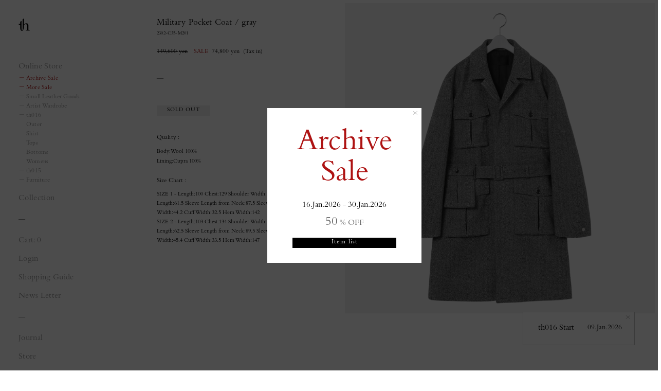

--- FILE ---
content_type: text/html; charset=utf-8
request_url: https://thproductsonline.com/en/products/2302-c35-m201-gy
body_size: 21674
content:


<!doctype html>
<html class="supports-no-js" lang="en">
  <head>
    <meta charset="utf-8">
    <meta http-equiv="X-UA-Compatible" content="IE=edge,chrome=1">
    <meta name="viewport" content="width=device-width,initial-scale=1,maximum-scale=1.0,user-scalable=no">
    <meta name="theme-color" content="">
    <meta name="format-detection" content="telephone=no">
    
      
      <meta name="robots" content="noindex">
      
    
    <link rel="canonical" href="https://thproductsonline.com/en/products/2302-c35-m201-gy">
    
    <link rel="apple-touch-icon" href="//thproductsonline.com/cdn/shop/files/logo_180x180.png?v=1624502462" />
    <link rel="shortcut icon" href="//thproductsonline.com/cdn/shop/files/logo_32x32.png?v=1624502462" type="image/png" />
    
    <link href="//thproductsonline.com/cdn/shop/t/3/assets/theme.scss.css?v=149639620212706711871762416136" rel="stylesheet" type="text/css" media="all" />
    
    <link rel="stylesheet" href="https://cdnjs.cloudflare.com/ajax/libs/Swiper/6.8.4/swiper-bundle.min.css">
    
    <link href="//thproductsonline.com/cdn/shop/t/3/assets/style.css?v=57540475771589616651737509216" rel="stylesheet" type="text/css" media="all" />
    <link href="//thproductsonline.com/cdn/shop/t/3/assets/vender.css?v=106318507429913647181737509223" rel="stylesheet" type="text/css" media="all" />
    <link href="//thproductsonline.com/cdn/shop/t/3/assets/all.css?v=56456952013569416631768538060" rel="stylesheet" type="text/css" media="all" />
    
    

    <title>
      Military Pocket Coat / gray &ndash; th products
      
    </title>

    
    <meta name="description" content="ミリタリーポケットコート希少な英国産羊毛を使用したヘリンボンツイード。適度な膨らみとハリ感があり、型崩れしにくいしっかりとした織りの仕上がりになっています。ミリタリージャケットのポケットを配したコート。マチ付きのフラップ付きポケットなので、容量もあり機能性も備えています。">
    

    <!-- /snippets/social-meta-tags.liquid -->




<meta property="og:site_name" content="th products">
<meta property="og:url" content="https://thproductsonline.com/en/products/2302-c35-m201-gy">
<meta property="og:title" content="Military Pocket Coat / gray">
<meta property="og:type" content="product">
<meta property="og:description" content="ミリタリーポケットコート希少な英国産羊毛を使用したヘリンボンツイード。適度な膨らみとハリ感があり、型崩れしにくいしっかりとした織りの仕上がりになっています。ミリタリージャケットのポケットを配したコート。マチ付きのフラップ付きポケットなので、容量もあり機能性も備えています。">

  <meta property="og:price:amount" content="74,800">
  <meta property="og:price:currency" content="JPY">

<meta property="og:image" content="http://thproductsonline.com/cdn/shop/products/2302-C35-M201-GY-01_c6943a99-54af-4f4e-a374-ab85ba05dffb_1200x1200.jpg?v=1753931702">
<meta property="og:image:secure_url" content="https://thproductsonline.com/cdn/shop/products/2302-C35-M201-GY-01_c6943a99-54af-4f4e-a374-ab85ba05dffb_1200x1200.jpg?v=1753931702">


<meta name="twitter:card" content="summary_large_image">
<meta name="twitter:title" content="Military Pocket Coat / gray">
<meta name="twitter:description" content="ミリタリーポケットコート希少な英国産羊毛を使用したヘリンボンツイード。適度な膨らみとハリ感があり、型崩れしにくいしっかりとした織りの仕上がりになっています。ミリタリージャケットのポケットを配したコート。マチ付きのフラップ付きポケットなので、容量もあり機能性も備えています。">


    <script>
      document.documentElement.className = document.documentElement.className.replace('supports-no-js', 'supports-js');

      var theme = {
        mapStrings: {
          addressError: "Error looking up that address",
          addressNoResults: "No results for that address",
          addressQueryLimit: "You have exceeded the Google API usage limit. Consider upgrading to a \u003ca href=\"https:\/\/developers.google.com\/maps\/premium\/usage-limits\"\u003ePremium Plan\u003c\/a\u003e.",
          authError: "There was a problem authenticating your Google Maps account."
        }
      }
    </script>
    <script>window.performance && window.performance.mark && window.performance.mark('shopify.content_for_header.start');</script><meta name="facebook-domain-verification" content="dbaisqp2l1mu83a5gkxyb22zulfy7d">
<meta name="facebook-domain-verification" content="67v3ylij6j1logmb57kxjoa7w4a5ix">
<meta name="facebook-domain-verification" content="zoqrmv2q7st18s6cu3hzxoacpbqq6z">
<meta name="google-site-verification" content="lqgGmn5bXMwrfYy8CxAlsTfyoKbJNT9l6jjkWT1Lxyk">
<meta id="shopify-digital-wallet" name="shopify-digital-wallet" content="/55748427925/digital_wallets/dialog">
<meta name="shopify-checkout-api-token" content="c5a4df269458f71bce4f96c1a53db0a7">
<meta id="in-context-paypal-metadata" data-shop-id="55748427925" data-venmo-supported="false" data-environment="production" data-locale="en_US" data-paypal-v4="true" data-currency="JPY">
<link rel="alternate" hreflang="x-default" href="https://thproductsonline.com/products/2302-c35-m201-gy">
<link rel="alternate" hreflang="ja" href="https://thproductsonline.com/products/2302-c35-m201-gy">
<link rel="alternate" hreflang="en" href="https://thproductsonline.com/en/products/2302-c35-m201-gy">
<link rel="alternate" type="application/json+oembed" href="https://thproductsonline.com/en/products/2302-c35-m201-gy.oembed">
<script async="async" src="/checkouts/internal/preloads.js?locale=en-JP"></script>
<link rel="preconnect" href="https://shop.app" crossorigin="anonymous">
<script async="async" src="https://shop.app/checkouts/internal/preloads.js?locale=en-JP&shop_id=55748427925" crossorigin="anonymous"></script>
<script id="apple-pay-shop-capabilities" type="application/json">{"shopId":55748427925,"countryCode":"JP","currencyCode":"JPY","merchantCapabilities":["supports3DS"],"merchantId":"gid:\/\/shopify\/Shop\/55748427925","merchantName":"th products","requiredBillingContactFields":["postalAddress","email","phone"],"requiredShippingContactFields":["postalAddress","email","phone"],"shippingType":"shipping","supportedNetworks":["visa","masterCard","amex","jcb","discover"],"total":{"type":"pending","label":"th products","amount":"1.00"},"shopifyPaymentsEnabled":true,"supportsSubscriptions":true}</script>
<script id="shopify-features" type="application/json">{"accessToken":"c5a4df269458f71bce4f96c1a53db0a7","betas":["rich-media-storefront-analytics"],"domain":"thproductsonline.com","predictiveSearch":false,"shopId":55748427925,"locale":"en"}</script>
<script>var Shopify = Shopify || {};
Shopify.shop = "thproductsonline.myshopify.com";
Shopify.locale = "en";
Shopify.currency = {"active":"JPY","rate":"1.0"};
Shopify.country = "JP";
Shopify.theme = {"name":"Shopify_th-products\/main","id":147688423641,"schema_name":"Simple","schema_version":"11.1.1","theme_store_id":null,"role":"main"};
Shopify.theme.handle = "null";
Shopify.theme.style = {"id":null,"handle":null};
Shopify.cdnHost = "thproductsonline.com/cdn";
Shopify.routes = Shopify.routes || {};
Shopify.routes.root = "/en/";</script>
<script type="module">!function(o){(o.Shopify=o.Shopify||{}).modules=!0}(window);</script>
<script>!function(o){function n(){var o=[];function n(){o.push(Array.prototype.slice.apply(arguments))}return n.q=o,n}var t=o.Shopify=o.Shopify||{};t.loadFeatures=n(),t.autoloadFeatures=n()}(window);</script>
<script>
  window.ShopifyPay = window.ShopifyPay || {};
  window.ShopifyPay.apiHost = "shop.app\/pay";
  window.ShopifyPay.redirectState = null;
</script>
<script id="shop-js-analytics" type="application/json">{"pageType":"product"}</script>
<script defer="defer" async type="module" src="//thproductsonline.com/cdn/shopifycloud/shop-js/modules/v2/client.init-shop-cart-sync_BApSsMSl.en.esm.js"></script>
<script defer="defer" async type="module" src="//thproductsonline.com/cdn/shopifycloud/shop-js/modules/v2/chunk.common_CBoos6YZ.esm.js"></script>
<script type="module">
  await import("//thproductsonline.com/cdn/shopifycloud/shop-js/modules/v2/client.init-shop-cart-sync_BApSsMSl.en.esm.js");
await import("//thproductsonline.com/cdn/shopifycloud/shop-js/modules/v2/chunk.common_CBoos6YZ.esm.js");

  window.Shopify.SignInWithShop?.initShopCartSync?.({"fedCMEnabled":true,"windoidEnabled":true});

</script>
<script>
  window.Shopify = window.Shopify || {};
  if (!window.Shopify.featureAssets) window.Shopify.featureAssets = {};
  window.Shopify.featureAssets['shop-js'] = {"shop-cart-sync":["modules/v2/client.shop-cart-sync_DJczDl9f.en.esm.js","modules/v2/chunk.common_CBoos6YZ.esm.js"],"init-fed-cm":["modules/v2/client.init-fed-cm_BzwGC0Wi.en.esm.js","modules/v2/chunk.common_CBoos6YZ.esm.js"],"init-windoid":["modules/v2/client.init-windoid_BS26ThXS.en.esm.js","modules/v2/chunk.common_CBoos6YZ.esm.js"],"shop-cash-offers":["modules/v2/client.shop-cash-offers_DthCPNIO.en.esm.js","modules/v2/chunk.common_CBoos6YZ.esm.js","modules/v2/chunk.modal_Bu1hFZFC.esm.js"],"shop-button":["modules/v2/client.shop-button_D_JX508o.en.esm.js","modules/v2/chunk.common_CBoos6YZ.esm.js"],"init-shop-email-lookup-coordinator":["modules/v2/client.init-shop-email-lookup-coordinator_DFwWcvrS.en.esm.js","modules/v2/chunk.common_CBoos6YZ.esm.js"],"shop-toast-manager":["modules/v2/client.shop-toast-manager_tEhgP2F9.en.esm.js","modules/v2/chunk.common_CBoos6YZ.esm.js"],"shop-login-button":["modules/v2/client.shop-login-button_DwLgFT0K.en.esm.js","modules/v2/chunk.common_CBoos6YZ.esm.js","modules/v2/chunk.modal_Bu1hFZFC.esm.js"],"avatar":["modules/v2/client.avatar_BTnouDA3.en.esm.js"],"init-shop-cart-sync":["modules/v2/client.init-shop-cart-sync_BApSsMSl.en.esm.js","modules/v2/chunk.common_CBoos6YZ.esm.js"],"pay-button":["modules/v2/client.pay-button_BuNmcIr_.en.esm.js","modules/v2/chunk.common_CBoos6YZ.esm.js"],"init-shop-for-new-customer-accounts":["modules/v2/client.init-shop-for-new-customer-accounts_DrjXSI53.en.esm.js","modules/v2/client.shop-login-button_DwLgFT0K.en.esm.js","modules/v2/chunk.common_CBoos6YZ.esm.js","modules/v2/chunk.modal_Bu1hFZFC.esm.js"],"init-customer-accounts-sign-up":["modules/v2/client.init-customer-accounts-sign-up_TlVCiykN.en.esm.js","modules/v2/client.shop-login-button_DwLgFT0K.en.esm.js","modules/v2/chunk.common_CBoos6YZ.esm.js","modules/v2/chunk.modal_Bu1hFZFC.esm.js"],"shop-follow-button":["modules/v2/client.shop-follow-button_C5D3XtBb.en.esm.js","modules/v2/chunk.common_CBoos6YZ.esm.js","modules/v2/chunk.modal_Bu1hFZFC.esm.js"],"checkout-modal":["modules/v2/client.checkout-modal_8TC_1FUY.en.esm.js","modules/v2/chunk.common_CBoos6YZ.esm.js","modules/v2/chunk.modal_Bu1hFZFC.esm.js"],"init-customer-accounts":["modules/v2/client.init-customer-accounts_C0Oh2ljF.en.esm.js","modules/v2/client.shop-login-button_DwLgFT0K.en.esm.js","modules/v2/chunk.common_CBoos6YZ.esm.js","modules/v2/chunk.modal_Bu1hFZFC.esm.js"],"lead-capture":["modules/v2/client.lead-capture_Cq0gfm7I.en.esm.js","modules/v2/chunk.common_CBoos6YZ.esm.js","modules/v2/chunk.modal_Bu1hFZFC.esm.js"],"shop-login":["modules/v2/client.shop-login_BmtnoEUo.en.esm.js","modules/v2/chunk.common_CBoos6YZ.esm.js","modules/v2/chunk.modal_Bu1hFZFC.esm.js"],"payment-terms":["modules/v2/client.payment-terms_BHOWV7U_.en.esm.js","modules/v2/chunk.common_CBoos6YZ.esm.js","modules/v2/chunk.modal_Bu1hFZFC.esm.js"]};
</script>
<script>(function() {
  var isLoaded = false;
  function asyncLoad() {
    if (isLoaded) return;
    isLoaded = true;
    var urls = ["https:\/\/s3-us-west-2.amazonaws.com\/da-restock\/da-restock.js?shop=thproductsonline.myshopify.com","\/\/cdn.shopify.com\/proxy\/7c25328e454ca9c9b1124763ecf25c282ea563e07b7a5c2ceb82cc0abc7acf1e\/shippingmanagerprod.z11.web.core.windows.net\/thproductsonline.myshopify.com_haiso_datetimespecific.js?v=20250501151514\u0026shop=thproductsonline.myshopify.com\u0026sp-cache-control=cHVibGljLCBtYXgtYWdlPTkwMA"];
    for (var i = 0; i < urls.length; i++) {
      var s = document.createElement('script');
      s.type = 'text/javascript';
      s.async = true;
      s.src = urls[i];
      var x = document.getElementsByTagName('script')[0];
      x.parentNode.insertBefore(s, x);
    }
  };
  if(window.attachEvent) {
    window.attachEvent('onload', asyncLoad);
  } else {
    window.addEventListener('load', asyncLoad, false);
  }
})();</script>
<script id="__st">var __st={"a":55748427925,"offset":32400,"reqid":"f81030b2-c229-405b-a62c-80630592d06c-1768875153","pageurl":"thproductsonline.com\/en\/products\/2302-c35-m201-gy","u":"0f3e7e75cd72","p":"product","rtyp":"product","rid":8152577409241};</script>
<script>window.ShopifyPaypalV4VisibilityTracking = true;</script>
<script id="captcha-bootstrap">!function(){'use strict';const t='contact',e='account',n='new_comment',o=[[t,t],['blogs',n],['comments',n],[t,'customer']],c=[[e,'customer_login'],[e,'guest_login'],[e,'recover_customer_password'],[e,'create_customer']],r=t=>t.map((([t,e])=>`form[action*='/${t}']:not([data-nocaptcha='true']) input[name='form_type'][value='${e}']`)).join(','),a=t=>()=>t?[...document.querySelectorAll(t)].map((t=>t.form)):[];function s(){const t=[...o],e=r(t);return a(e)}const i='password',u='form_key',d=['recaptcha-v3-token','g-recaptcha-response','h-captcha-response',i],f=()=>{try{return window.sessionStorage}catch{return}},m='__shopify_v',_=t=>t.elements[u];function p(t,e,n=!1){try{const o=window.sessionStorage,c=JSON.parse(o.getItem(e)),{data:r}=function(t){const{data:e,action:n}=t;return t[m]||n?{data:e,action:n}:{data:t,action:n}}(c);for(const[e,n]of Object.entries(r))t.elements[e]&&(t.elements[e].value=n);n&&o.removeItem(e)}catch(o){console.error('form repopulation failed',{error:o})}}const l='form_type',E='cptcha';function T(t){t.dataset[E]=!0}const w=window,h=w.document,L='Shopify',v='ce_forms',y='captcha';let A=!1;((t,e)=>{const n=(g='f06e6c50-85a8-45c8-87d0-21a2b65856fe',I='https://cdn.shopify.com/shopifycloud/storefront-forms-hcaptcha/ce_storefront_forms_captcha_hcaptcha.v1.5.2.iife.js',D={infoText:'Protected by hCaptcha',privacyText:'Privacy',termsText:'Terms'},(t,e,n)=>{const o=w[L][v],c=o.bindForm;if(c)return c(t,g,e,D).then(n);var r;o.q.push([[t,g,e,D],n]),r=I,A||(h.body.append(Object.assign(h.createElement('script'),{id:'captcha-provider',async:!0,src:r})),A=!0)});var g,I,D;w[L]=w[L]||{},w[L][v]=w[L][v]||{},w[L][v].q=[],w[L][y]=w[L][y]||{},w[L][y].protect=function(t,e){n(t,void 0,e),T(t)},Object.freeze(w[L][y]),function(t,e,n,w,h,L){const[v,y,A,g]=function(t,e,n){const i=e?o:[],u=t?c:[],d=[...i,...u],f=r(d),m=r(i),_=r(d.filter((([t,e])=>n.includes(e))));return[a(f),a(m),a(_),s()]}(w,h,L),I=t=>{const e=t.target;return e instanceof HTMLFormElement?e:e&&e.form},D=t=>v().includes(t);t.addEventListener('submit',(t=>{const e=I(t);if(!e)return;const n=D(e)&&!e.dataset.hcaptchaBound&&!e.dataset.recaptchaBound,o=_(e),c=g().includes(e)&&(!o||!o.value);(n||c)&&t.preventDefault(),c&&!n&&(function(t){try{if(!f())return;!function(t){const e=f();if(!e)return;const n=_(t);if(!n)return;const o=n.value;o&&e.removeItem(o)}(t);const e=Array.from(Array(32),(()=>Math.random().toString(36)[2])).join('');!function(t,e){_(t)||t.append(Object.assign(document.createElement('input'),{type:'hidden',name:u})),t.elements[u].value=e}(t,e),function(t,e){const n=f();if(!n)return;const o=[...t.querySelectorAll(`input[type='${i}']`)].map((({name:t})=>t)),c=[...d,...o],r={};for(const[a,s]of new FormData(t).entries())c.includes(a)||(r[a]=s);n.setItem(e,JSON.stringify({[m]:1,action:t.action,data:r}))}(t,e)}catch(e){console.error('failed to persist form',e)}}(e),e.submit())}));const S=(t,e)=>{t&&!t.dataset[E]&&(n(t,e.some((e=>e===t))),T(t))};for(const o of['focusin','change'])t.addEventListener(o,(t=>{const e=I(t);D(e)&&S(e,y())}));const B=e.get('form_key'),M=e.get(l),P=B&&M;t.addEventListener('DOMContentLoaded',(()=>{const t=y();if(P)for(const e of t)e.elements[l].value===M&&p(e,B);[...new Set([...A(),...v().filter((t=>'true'===t.dataset.shopifyCaptcha))])].forEach((e=>S(e,t)))}))}(h,new URLSearchParams(w.location.search),n,t,e,['guest_login'])})(!0,!1)}();</script>
<script integrity="sha256-4kQ18oKyAcykRKYeNunJcIwy7WH5gtpwJnB7kiuLZ1E=" data-source-attribution="shopify.loadfeatures" defer="defer" src="//thproductsonline.com/cdn/shopifycloud/storefront/assets/storefront/load_feature-a0a9edcb.js" crossorigin="anonymous"></script>
<script crossorigin="anonymous" defer="defer" src="//thproductsonline.com/cdn/shopifycloud/storefront/assets/shopify_pay/storefront-65b4c6d7.js?v=20250812"></script>
<script data-source-attribution="shopify.dynamic_checkout.dynamic.init">var Shopify=Shopify||{};Shopify.PaymentButton=Shopify.PaymentButton||{isStorefrontPortableWallets:!0,init:function(){window.Shopify.PaymentButton.init=function(){};var t=document.createElement("script");t.src="https://thproductsonline.com/cdn/shopifycloud/portable-wallets/latest/portable-wallets.en.js",t.type="module",document.head.appendChild(t)}};
</script>
<script data-source-attribution="shopify.dynamic_checkout.buyer_consent">
  function portableWalletsHideBuyerConsent(e){var t=document.getElementById("shopify-buyer-consent"),n=document.getElementById("shopify-subscription-policy-button");t&&n&&(t.classList.add("hidden"),t.setAttribute("aria-hidden","true"),n.removeEventListener("click",e))}function portableWalletsShowBuyerConsent(e){var t=document.getElementById("shopify-buyer-consent"),n=document.getElementById("shopify-subscription-policy-button");t&&n&&(t.classList.remove("hidden"),t.removeAttribute("aria-hidden"),n.addEventListener("click",e))}window.Shopify?.PaymentButton&&(window.Shopify.PaymentButton.hideBuyerConsent=portableWalletsHideBuyerConsent,window.Shopify.PaymentButton.showBuyerConsent=portableWalletsShowBuyerConsent);
</script>
<script data-source-attribution="shopify.dynamic_checkout.cart.bootstrap">document.addEventListener("DOMContentLoaded",(function(){function t(){return document.querySelector("shopify-accelerated-checkout-cart, shopify-accelerated-checkout")}if(t())Shopify.PaymentButton.init();else{new MutationObserver((function(e,n){t()&&(Shopify.PaymentButton.init(),n.disconnect())})).observe(document.body,{childList:!0,subtree:!0})}}));
</script>
<link id="shopify-accelerated-checkout-styles" rel="stylesheet" media="screen" href="https://thproductsonline.com/cdn/shopifycloud/portable-wallets/latest/accelerated-checkout-backwards-compat.css" crossorigin="anonymous">
<style id="shopify-accelerated-checkout-cart">
        #shopify-buyer-consent {
  margin-top: 1em;
  display: inline-block;
  width: 100%;
}

#shopify-buyer-consent.hidden {
  display: none;
}

#shopify-subscription-policy-button {
  background: none;
  border: none;
  padding: 0;
  text-decoration: underline;
  font-size: inherit;
  cursor: pointer;
}

#shopify-subscription-policy-button::before {
  box-shadow: none;
}

      </style>

<script>window.performance && window.performance.mark && window.performance.mark('shopify.content_for_header.end');</script>
    <script src="//thproductsonline.com/cdn/shop/t/3/assets/jquery-1.11.0.min.js?v=32460426840832490021737509216" type="text/javascript"></script>
    <script src="//thproductsonline.com/cdn/shop/t/3/assets/modernizr.min.js?v=44044439420609591321737509217" type="text/javascript"></script>
    <script src="//thproductsonline.com/cdn/shop/t/3/assets/lazysizes.min.js?v=155223123402716617051737509217" async="async"></script>
    <script src="//thproductsonline.com/cdn/shop/t/3/assets/js.cookie.min.js?v=68250220651949727881737509223" type="text/javascript"></script>
    
    <script src="https://cdnjs.cloudflare.com/ajax/libs/Swiper/6.8.4/swiper-bundle.min.js"></script>
    
    
    
    <script src="//thproductsonline.com/cdn/shop/t/3/assets/vender.js?v=72157459534475490281737509215" type="text/javascript"></script>
    <script src="//thproductsonline.com/cdn/shop/t/3/assets/common.js?v=47613200638302842251749432999" type="text/javascript"></script>
    
    
    
    <script src="//thproductsonline.com/cdn/shop/t/3/assets/products.js?v=158349605398905646061737509223" type="text/javascript"></script>
    
    <script>
      //英語表示
      $(function () {
        var path = location.pathname;
        var lang = window.navigator.languages || window.navigator.language || window.navigator.userLanguage || window.navigator.browserLanguage;
          if (path.indexOf("/en") != -1) {
            $("body").addClass("enbody");
            $('a').each(function() {
              if($(this).attr('href').indexOf('/') == 0 && $(this).attr('href').indexOf('/en') != 0){//href最初に/あればかつ/enでなければ
                $(this).attr('href', "/en" + $(this).attr('href') );
              }
            });
          } else {
          $("body").addClass("jpbody");
          }
        window.addEventListener('load', function() {   
          if( !sessionStorage.getItem('disp_popup') ) {
            sessionStorage.setItem('disp_popup', 'on');
            var popup = document.getElementsByClassName('bg_onetime_popup');

            if(lang.indexOf('ja') > -1 || lang.indexOf('ja-jp') > -1 || lang.indexOf('ja-JP') > -1){
              return false;
            } else if(path.indexOf('/en') == 0) {
              return false;
            } else {
              popup[0].classList.add('js_active');
              popup[0].onclick = function() {
                popup[0].classList.remove('js_active');
              }
            }
          } else {
            return false;}
        }, false);

      });
      //フェード
      var FadeAtTheTransition = function(){
        var defineLoad = $('#page_load');
        var FADE_IN_SPEED    = 800;
        var FADE_OUT_SPEED    = 600;
        //$('html,body').animate({ scrollTop: 0 }, 'normal');
        defineLoad.fadeOut(FADE_IN_SPEED);
      };
      $(window).on('load', function() {
        FadeAtTheTransition();
      });
      setTimeout(function(){
        FadeAtTheTransition();
      },2000);
    </script>
    <meta name="google-site-verification" content="6ed4Zcsk6Fwgi-QeMrk_PiBRtDe2_gACrSaBFiGQ61A" />
    <!-- Global site tag (gtag.js) - Google Analytics -->
    <script async src="https://www.googletagmanager.com/gtag/js?id=G-2Q834JPW71"></script>
    <script>
      window.dataLayer = window.dataLayer || [];
      function gtag(){dataLayer.push(arguments);}
      gtag('js', new Date());
      gtag('config', 'G-2Q834JPW71');
      gtag('config', 'UA-122934161-1');
    </script>
  <link href="https://monorail-edge.shopifysvc.com" rel="dns-prefetch">
<script>(function(){if ("sendBeacon" in navigator && "performance" in window) {try {var session_token_from_headers = performance.getEntriesByType('navigation')[0].serverTiming.find(x => x.name == '_s').description;} catch {var session_token_from_headers = undefined;}var session_cookie_matches = document.cookie.match(/_shopify_s=([^;]*)/);var session_token_from_cookie = session_cookie_matches && session_cookie_matches.length === 2 ? session_cookie_matches[1] : "";var session_token = session_token_from_headers || session_token_from_cookie || "";function handle_abandonment_event(e) {var entries = performance.getEntries().filter(function(entry) {return /monorail-edge.shopifysvc.com/.test(entry.name);});if (!window.abandonment_tracked && entries.length === 0) {window.abandonment_tracked = true;var currentMs = Date.now();var navigation_start = performance.timing.navigationStart;var payload = {shop_id: 55748427925,url: window.location.href,navigation_start,duration: currentMs - navigation_start,session_token,page_type: "product"};window.navigator.sendBeacon("https://monorail-edge.shopifysvc.com/v1/produce", JSON.stringify({schema_id: "online_store_buyer_site_abandonment/1.1",payload: payload,metadata: {event_created_at_ms: currentMs,event_sent_at_ms: currentMs}}));}}window.addEventListener('pagehide', handle_abandonment_event);}}());</script>
<script id="web-pixels-manager-setup">(function e(e,d,r,n,o){if(void 0===o&&(o={}),!Boolean(null===(a=null===(i=window.Shopify)||void 0===i?void 0:i.analytics)||void 0===a?void 0:a.replayQueue)){var i,a;window.Shopify=window.Shopify||{};var t=window.Shopify;t.analytics=t.analytics||{};var s=t.analytics;s.replayQueue=[],s.publish=function(e,d,r){return s.replayQueue.push([e,d,r]),!0};try{self.performance.mark("wpm:start")}catch(e){}var l=function(){var e={modern:/Edge?\/(1{2}[4-9]|1[2-9]\d|[2-9]\d{2}|\d{4,})\.\d+(\.\d+|)|Firefox\/(1{2}[4-9]|1[2-9]\d|[2-9]\d{2}|\d{4,})\.\d+(\.\d+|)|Chrom(ium|e)\/(9{2}|\d{3,})\.\d+(\.\d+|)|(Maci|X1{2}).+ Version\/(15\.\d+|(1[6-9]|[2-9]\d|\d{3,})\.\d+)([,.]\d+|)( \(\w+\)|)( Mobile\/\w+|) Safari\/|Chrome.+OPR\/(9{2}|\d{3,})\.\d+\.\d+|(CPU[ +]OS|iPhone[ +]OS|CPU[ +]iPhone|CPU IPhone OS|CPU iPad OS)[ +]+(15[._]\d+|(1[6-9]|[2-9]\d|\d{3,})[._]\d+)([._]\d+|)|Android:?[ /-](13[3-9]|1[4-9]\d|[2-9]\d{2}|\d{4,})(\.\d+|)(\.\d+|)|Android.+Firefox\/(13[5-9]|1[4-9]\d|[2-9]\d{2}|\d{4,})\.\d+(\.\d+|)|Android.+Chrom(ium|e)\/(13[3-9]|1[4-9]\d|[2-9]\d{2}|\d{4,})\.\d+(\.\d+|)|SamsungBrowser\/([2-9]\d|\d{3,})\.\d+/,legacy:/Edge?\/(1[6-9]|[2-9]\d|\d{3,})\.\d+(\.\d+|)|Firefox\/(5[4-9]|[6-9]\d|\d{3,})\.\d+(\.\d+|)|Chrom(ium|e)\/(5[1-9]|[6-9]\d|\d{3,})\.\d+(\.\d+|)([\d.]+$|.*Safari\/(?![\d.]+ Edge\/[\d.]+$))|(Maci|X1{2}).+ Version\/(10\.\d+|(1[1-9]|[2-9]\d|\d{3,})\.\d+)([,.]\d+|)( \(\w+\)|)( Mobile\/\w+|) Safari\/|Chrome.+OPR\/(3[89]|[4-9]\d|\d{3,})\.\d+\.\d+|(CPU[ +]OS|iPhone[ +]OS|CPU[ +]iPhone|CPU IPhone OS|CPU iPad OS)[ +]+(10[._]\d+|(1[1-9]|[2-9]\d|\d{3,})[._]\d+)([._]\d+|)|Android:?[ /-](13[3-9]|1[4-9]\d|[2-9]\d{2}|\d{4,})(\.\d+|)(\.\d+|)|Mobile Safari.+OPR\/([89]\d|\d{3,})\.\d+\.\d+|Android.+Firefox\/(13[5-9]|1[4-9]\d|[2-9]\d{2}|\d{4,})\.\d+(\.\d+|)|Android.+Chrom(ium|e)\/(13[3-9]|1[4-9]\d|[2-9]\d{2}|\d{4,})\.\d+(\.\d+|)|Android.+(UC? ?Browser|UCWEB|U3)[ /]?(15\.([5-9]|\d{2,})|(1[6-9]|[2-9]\d|\d{3,})\.\d+)\.\d+|SamsungBrowser\/(5\.\d+|([6-9]|\d{2,})\.\d+)|Android.+MQ{2}Browser\/(14(\.(9|\d{2,})|)|(1[5-9]|[2-9]\d|\d{3,})(\.\d+|))(\.\d+|)|K[Aa][Ii]OS\/(3\.\d+|([4-9]|\d{2,})\.\d+)(\.\d+|)/},d=e.modern,r=e.legacy,n=navigator.userAgent;return n.match(d)?"modern":n.match(r)?"legacy":"unknown"}(),u="modern"===l?"modern":"legacy",c=(null!=n?n:{modern:"",legacy:""})[u],f=function(e){return[e.baseUrl,"/wpm","/b",e.hashVersion,"modern"===e.buildTarget?"m":"l",".js"].join("")}({baseUrl:d,hashVersion:r,buildTarget:u}),m=function(e){var d=e.version,r=e.bundleTarget,n=e.surface,o=e.pageUrl,i=e.monorailEndpoint;return{emit:function(e){var a=e.status,t=e.errorMsg,s=(new Date).getTime(),l=JSON.stringify({metadata:{event_sent_at_ms:s},events:[{schema_id:"web_pixels_manager_load/3.1",payload:{version:d,bundle_target:r,page_url:o,status:a,surface:n,error_msg:t},metadata:{event_created_at_ms:s}}]});if(!i)return console&&console.warn&&console.warn("[Web Pixels Manager] No Monorail endpoint provided, skipping logging."),!1;try{return self.navigator.sendBeacon.bind(self.navigator)(i,l)}catch(e){}var u=new XMLHttpRequest;try{return u.open("POST",i,!0),u.setRequestHeader("Content-Type","text/plain"),u.send(l),!0}catch(e){return console&&console.warn&&console.warn("[Web Pixels Manager] Got an unhandled error while logging to Monorail."),!1}}}}({version:r,bundleTarget:l,surface:e.surface,pageUrl:self.location.href,monorailEndpoint:e.monorailEndpoint});try{o.browserTarget=l,function(e){var d=e.src,r=e.async,n=void 0===r||r,o=e.onload,i=e.onerror,a=e.sri,t=e.scriptDataAttributes,s=void 0===t?{}:t,l=document.createElement("script"),u=document.querySelector("head"),c=document.querySelector("body");if(l.async=n,l.src=d,a&&(l.integrity=a,l.crossOrigin="anonymous"),s)for(var f in s)if(Object.prototype.hasOwnProperty.call(s,f))try{l.dataset[f]=s[f]}catch(e){}if(o&&l.addEventListener("load",o),i&&l.addEventListener("error",i),u)u.appendChild(l);else{if(!c)throw new Error("Did not find a head or body element to append the script");c.appendChild(l)}}({src:f,async:!0,onload:function(){if(!function(){var e,d;return Boolean(null===(d=null===(e=window.Shopify)||void 0===e?void 0:e.analytics)||void 0===d?void 0:d.initialized)}()){var d=window.webPixelsManager.init(e)||void 0;if(d){var r=window.Shopify.analytics;r.replayQueue.forEach((function(e){var r=e[0],n=e[1],o=e[2];d.publishCustomEvent(r,n,o)})),r.replayQueue=[],r.publish=d.publishCustomEvent,r.visitor=d.visitor,r.initialized=!0}}},onerror:function(){return m.emit({status:"failed",errorMsg:"".concat(f," has failed to load")})},sri:function(e){var d=/^sha384-[A-Za-z0-9+/=]+$/;return"string"==typeof e&&d.test(e)}(c)?c:"",scriptDataAttributes:o}),m.emit({status:"loading"})}catch(e){m.emit({status:"failed",errorMsg:(null==e?void 0:e.message)||"Unknown error"})}}})({shopId: 55748427925,storefrontBaseUrl: "https://thproductsonline.com",extensionsBaseUrl: "https://extensions.shopifycdn.com/cdn/shopifycloud/web-pixels-manager",monorailEndpoint: "https://monorail-edge.shopifysvc.com/unstable/produce_batch",surface: "storefront-renderer",enabledBetaFlags: ["2dca8a86"],webPixelsConfigList: [{"id":"423559385","configuration":"{\"config\":\"{\\\"pixel_id\\\":\\\"G-2Q834JPW71\\\",\\\"target_country\\\":\\\"JP\\\",\\\"gtag_events\\\":[{\\\"type\\\":\\\"begin_checkout\\\",\\\"action_label\\\":\\\"G-2Q834JPW71\\\"},{\\\"type\\\":\\\"search\\\",\\\"action_label\\\":\\\"G-2Q834JPW71\\\"},{\\\"type\\\":\\\"view_item\\\",\\\"action_label\\\":[\\\"G-2Q834JPW71\\\",\\\"MC-8LVQSX8X29\\\"]},{\\\"type\\\":\\\"purchase\\\",\\\"action_label\\\":[\\\"G-2Q834JPW71\\\",\\\"MC-8LVQSX8X29\\\"]},{\\\"type\\\":\\\"page_view\\\",\\\"action_label\\\":[\\\"G-2Q834JPW71\\\",\\\"MC-8LVQSX8X29\\\"]},{\\\"type\\\":\\\"add_payment_info\\\",\\\"action_label\\\":\\\"G-2Q834JPW71\\\"},{\\\"type\\\":\\\"add_to_cart\\\",\\\"action_label\\\":\\\"G-2Q834JPW71\\\"}],\\\"enable_monitoring_mode\\\":false}\"}","eventPayloadVersion":"v1","runtimeContext":"OPEN","scriptVersion":"b2a88bafab3e21179ed38636efcd8a93","type":"APP","apiClientId":1780363,"privacyPurposes":[],"dataSharingAdjustments":{"protectedCustomerApprovalScopes":["read_customer_address","read_customer_email","read_customer_name","read_customer_personal_data","read_customer_phone"]}},{"id":"135037145","configuration":"{\"pixel_id\":\"1038755723330303\",\"pixel_type\":\"facebook_pixel\",\"metaapp_system_user_token\":\"-\"}","eventPayloadVersion":"v1","runtimeContext":"OPEN","scriptVersion":"ca16bc87fe92b6042fbaa3acc2fbdaa6","type":"APP","apiClientId":2329312,"privacyPurposes":["ANALYTICS","MARKETING","SALE_OF_DATA"],"dataSharingAdjustments":{"protectedCustomerApprovalScopes":["read_customer_address","read_customer_email","read_customer_name","read_customer_personal_data","read_customer_phone"]}},{"id":"shopify-app-pixel","configuration":"{}","eventPayloadVersion":"v1","runtimeContext":"STRICT","scriptVersion":"0450","apiClientId":"shopify-pixel","type":"APP","privacyPurposes":["ANALYTICS","MARKETING"]},{"id":"shopify-custom-pixel","eventPayloadVersion":"v1","runtimeContext":"LAX","scriptVersion":"0450","apiClientId":"shopify-pixel","type":"CUSTOM","privacyPurposes":["ANALYTICS","MARKETING"]}],isMerchantRequest: false,initData: {"shop":{"name":"th products","paymentSettings":{"currencyCode":"JPY"},"myshopifyDomain":"thproductsonline.myshopify.com","countryCode":"JP","storefrontUrl":"https:\/\/thproductsonline.com\/en"},"customer":null,"cart":null,"checkout":null,"productVariants":[{"price":{"amount":74800.0,"currencyCode":"JPY"},"product":{"title":"Military Pocket Coat \/ gray","vendor":"th products","id":"8152577409241","untranslatedTitle":"Military Pocket Coat \/ gray","url":"\/en\/products\/2302-c35-m201-gy","type":"2302-C35-M201"},"id":"43866148864217","image":{"src":"\/\/thproductsonline.com\/cdn\/shop\/products\/2302-C35-M201-GY-01_c6943a99-54af-4f4e-a374-ab85ba05dffb.jpg?v=1753931702"},"sku":"2302-C35-M201-GY-1","title":"1","untranslatedTitle":"1"},{"price":{"amount":74800.0,"currencyCode":"JPY"},"product":{"title":"Military Pocket Coat \/ gray","vendor":"th products","id":"8152577409241","untranslatedTitle":"Military Pocket Coat \/ gray","url":"\/en\/products\/2302-c35-m201-gy","type":"2302-C35-M201"},"id":"43866148896985","image":{"src":"\/\/thproductsonline.com\/cdn\/shop\/products\/2302-C35-M201-GY-01_c6943a99-54af-4f4e-a374-ab85ba05dffb.jpg?v=1753931702"},"sku":"2302-C35-M201-GY-2","title":"2","untranslatedTitle":"2"}],"purchasingCompany":null},},"https://thproductsonline.com/cdn","fcfee988w5aeb613cpc8e4bc33m6693e112",{"modern":"","legacy":""},{"shopId":"55748427925","storefrontBaseUrl":"https:\/\/thproductsonline.com","extensionBaseUrl":"https:\/\/extensions.shopifycdn.com\/cdn\/shopifycloud\/web-pixels-manager","surface":"storefront-renderer","enabledBetaFlags":"[\"2dca8a86\"]","isMerchantRequest":"false","hashVersion":"fcfee988w5aeb613cpc8e4bc33m6693e112","publish":"custom","events":"[[\"page_viewed\",{}],[\"product_viewed\",{\"productVariant\":{\"price\":{\"amount\":74800.0,\"currencyCode\":\"JPY\"},\"product\":{\"title\":\"Military Pocket Coat \/ gray\",\"vendor\":\"th products\",\"id\":\"8152577409241\",\"untranslatedTitle\":\"Military Pocket Coat \/ gray\",\"url\":\"\/en\/products\/2302-c35-m201-gy\",\"type\":\"2302-C35-M201\"},\"id\":\"43866148864217\",\"image\":{\"src\":\"\/\/thproductsonline.com\/cdn\/shop\/products\/2302-C35-M201-GY-01_c6943a99-54af-4f4e-a374-ab85ba05dffb.jpg?v=1753931702\"},\"sku\":\"2302-C35-M201-GY-1\",\"title\":\"1\",\"untranslatedTitle\":\"1\"}}]]"});</script><script>
  window.ShopifyAnalytics = window.ShopifyAnalytics || {};
  window.ShopifyAnalytics.meta = window.ShopifyAnalytics.meta || {};
  window.ShopifyAnalytics.meta.currency = 'JPY';
  var meta = {"product":{"id":8152577409241,"gid":"gid:\/\/shopify\/Product\/8152577409241","vendor":"th products","type":"2302-C35-M201","handle":"2302-c35-m201-gy","variants":[{"id":43866148864217,"price":7480000,"name":"Military Pocket Coat \/ gray - 1","public_title":"1","sku":"2302-C35-M201-GY-1"},{"id":43866148896985,"price":7480000,"name":"Military Pocket Coat \/ gray - 2","public_title":"2","sku":"2302-C35-M201-GY-2"}],"remote":false},"page":{"pageType":"product","resourceType":"product","resourceId":8152577409241,"requestId":"f81030b2-c229-405b-a62c-80630592d06c-1768875153"}};
  for (var attr in meta) {
    window.ShopifyAnalytics.meta[attr] = meta[attr];
  }
</script>
<script class="analytics">
  (function () {
    var customDocumentWrite = function(content) {
      var jquery = null;

      if (window.jQuery) {
        jquery = window.jQuery;
      } else if (window.Checkout && window.Checkout.$) {
        jquery = window.Checkout.$;
      }

      if (jquery) {
        jquery('body').append(content);
      }
    };

    var hasLoggedConversion = function(token) {
      if (token) {
        return document.cookie.indexOf('loggedConversion=' + token) !== -1;
      }
      return false;
    }

    var setCookieIfConversion = function(token) {
      if (token) {
        var twoMonthsFromNow = new Date(Date.now());
        twoMonthsFromNow.setMonth(twoMonthsFromNow.getMonth() + 2);

        document.cookie = 'loggedConversion=' + token + '; expires=' + twoMonthsFromNow;
      }
    }

    var trekkie = window.ShopifyAnalytics.lib = window.trekkie = window.trekkie || [];
    if (trekkie.integrations) {
      return;
    }
    trekkie.methods = [
      'identify',
      'page',
      'ready',
      'track',
      'trackForm',
      'trackLink'
    ];
    trekkie.factory = function(method) {
      return function() {
        var args = Array.prototype.slice.call(arguments);
        args.unshift(method);
        trekkie.push(args);
        return trekkie;
      };
    };
    for (var i = 0; i < trekkie.methods.length; i++) {
      var key = trekkie.methods[i];
      trekkie[key] = trekkie.factory(key);
    }
    trekkie.load = function(config) {
      trekkie.config = config || {};
      trekkie.config.initialDocumentCookie = document.cookie;
      var first = document.getElementsByTagName('script')[0];
      var script = document.createElement('script');
      script.type = 'text/javascript';
      script.onerror = function(e) {
        var scriptFallback = document.createElement('script');
        scriptFallback.type = 'text/javascript';
        scriptFallback.onerror = function(error) {
                var Monorail = {
      produce: function produce(monorailDomain, schemaId, payload) {
        var currentMs = new Date().getTime();
        var event = {
          schema_id: schemaId,
          payload: payload,
          metadata: {
            event_created_at_ms: currentMs,
            event_sent_at_ms: currentMs
          }
        };
        return Monorail.sendRequest("https://" + monorailDomain + "/v1/produce", JSON.stringify(event));
      },
      sendRequest: function sendRequest(endpointUrl, payload) {
        // Try the sendBeacon API
        if (window && window.navigator && typeof window.navigator.sendBeacon === 'function' && typeof window.Blob === 'function' && !Monorail.isIos12()) {
          var blobData = new window.Blob([payload], {
            type: 'text/plain'
          });

          if (window.navigator.sendBeacon(endpointUrl, blobData)) {
            return true;
          } // sendBeacon was not successful

        } // XHR beacon

        var xhr = new XMLHttpRequest();

        try {
          xhr.open('POST', endpointUrl);
          xhr.setRequestHeader('Content-Type', 'text/plain');
          xhr.send(payload);
        } catch (e) {
          console.log(e);
        }

        return false;
      },
      isIos12: function isIos12() {
        return window.navigator.userAgent.lastIndexOf('iPhone; CPU iPhone OS 12_') !== -1 || window.navigator.userAgent.lastIndexOf('iPad; CPU OS 12_') !== -1;
      }
    };
    Monorail.produce('monorail-edge.shopifysvc.com',
      'trekkie_storefront_load_errors/1.1',
      {shop_id: 55748427925,
      theme_id: 147688423641,
      app_name: "storefront",
      context_url: window.location.href,
      source_url: "//thproductsonline.com/cdn/s/trekkie.storefront.cd680fe47e6c39ca5d5df5f0a32d569bc48c0f27.min.js"});

        };
        scriptFallback.async = true;
        scriptFallback.src = '//thproductsonline.com/cdn/s/trekkie.storefront.cd680fe47e6c39ca5d5df5f0a32d569bc48c0f27.min.js';
        first.parentNode.insertBefore(scriptFallback, first);
      };
      script.async = true;
      script.src = '//thproductsonline.com/cdn/s/trekkie.storefront.cd680fe47e6c39ca5d5df5f0a32d569bc48c0f27.min.js';
      first.parentNode.insertBefore(script, first);
    };
    trekkie.load(
      {"Trekkie":{"appName":"storefront","development":false,"defaultAttributes":{"shopId":55748427925,"isMerchantRequest":null,"themeId":147688423641,"themeCityHash":"242545060338228220","contentLanguage":"en","currency":"JPY","eventMetadataId":"8a42b97a-83cb-4397-8c0c-381f185f0a6c"},"isServerSideCookieWritingEnabled":true,"monorailRegion":"shop_domain","enabledBetaFlags":["65f19447"]},"Session Attribution":{},"S2S":{"facebookCapiEnabled":true,"source":"trekkie-storefront-renderer","apiClientId":580111}}
    );

    var loaded = false;
    trekkie.ready(function() {
      if (loaded) return;
      loaded = true;

      window.ShopifyAnalytics.lib = window.trekkie;

      var originalDocumentWrite = document.write;
      document.write = customDocumentWrite;
      try { window.ShopifyAnalytics.merchantGoogleAnalytics.call(this); } catch(error) {};
      document.write = originalDocumentWrite;

      window.ShopifyAnalytics.lib.page(null,{"pageType":"product","resourceType":"product","resourceId":8152577409241,"requestId":"f81030b2-c229-405b-a62c-80630592d06c-1768875153","shopifyEmitted":true});

      var match = window.location.pathname.match(/checkouts\/(.+)\/(thank_you|post_purchase)/)
      var token = match? match[1]: undefined;
      if (!hasLoggedConversion(token)) {
        setCookieIfConversion(token);
        window.ShopifyAnalytics.lib.track("Viewed Product",{"currency":"JPY","variantId":43866148864217,"productId":8152577409241,"productGid":"gid:\/\/shopify\/Product\/8152577409241","name":"Military Pocket Coat \/ gray - 1","price":"74800","sku":"2302-C35-M201-GY-1","brand":"th products","variant":"1","category":"2302-C35-M201","nonInteraction":true,"remote":false},undefined,undefined,{"shopifyEmitted":true});
      window.ShopifyAnalytics.lib.track("monorail:\/\/trekkie_storefront_viewed_product\/1.1",{"currency":"JPY","variantId":43866148864217,"productId":8152577409241,"productGid":"gid:\/\/shopify\/Product\/8152577409241","name":"Military Pocket Coat \/ gray - 1","price":"74800","sku":"2302-C35-M201-GY-1","brand":"th products","variant":"1","category":"2302-C35-M201","nonInteraction":true,"remote":false,"referer":"https:\/\/thproductsonline.com\/en\/products\/2302-c35-m201-gy"});
      }
    });


        var eventsListenerScript = document.createElement('script');
        eventsListenerScript.async = true;
        eventsListenerScript.src = "//thproductsonline.com/cdn/shopifycloud/storefront/assets/shop_events_listener-3da45d37.js";
        document.getElementsByTagName('head')[0].appendChild(eventsListenerScript);

})();</script>
  <script>
  if (!window.ga || (window.ga && typeof window.ga !== 'function')) {
    window.ga = function ga() {
      (window.ga.q = window.ga.q || []).push(arguments);
      if (window.Shopify && window.Shopify.analytics && typeof window.Shopify.analytics.publish === 'function') {
        window.Shopify.analytics.publish("ga_stub_called", {}, {sendTo: "google_osp_migration"});
      }
      console.error("Shopify's Google Analytics stub called with:", Array.from(arguments), "\nSee https://help.shopify.com/manual/promoting-marketing/pixels/pixel-migration#google for more information.");
    };
    if (window.Shopify && window.Shopify.analytics && typeof window.Shopify.analytics.publish === 'function') {
      window.Shopify.analytics.publish("ga_stub_initialized", {}, {sendTo: "google_osp_migration"});
    }
  }
</script>
<script
  defer
  src="https://thproductsonline.com/cdn/shopifycloud/perf-kit/shopify-perf-kit-3.0.4.min.js"
  data-application="storefront-renderer"
  data-shop-id="55748427925"
  data-render-region="gcp-us-central1"
  data-page-type="product"
  data-theme-instance-id="147688423641"
  data-theme-name="Simple"
  data-theme-version="11.1.1"
  data-monorail-region="shop_domain"
  data-resource-timing-sampling-rate="10"
  data-shs="true"
  data-shs-beacon="true"
  data-shs-export-with-fetch="true"
  data-shs-logs-sample-rate="1"
  data-shs-beacon-endpoint="https://thproductsonline.com/api/collect"
></script>
</head>

<body id="military-pocket-coat-gray" class="template-product ec">

    <div class="bg_onetime_popup">
      <div class="onetime_popup">
        <p class="onetime_popup_title">This site is a Japanese site</p>
        <div class="onetime_popup_content">
          <p><a href="/en">ENGLISH</a></p>
          <p><a href="/">JAPANESE</a></p>
        </div>
      </div>
    </div>
    <div class="page_load" id="page_load"></div>
    <div id="loading"><img src="https://thproductsfile.com/assets/img/common/loading.png" alt="loading" /></div>
    <a class="in-page-link visually-hidden skip-link" href="#MainContent">Skip to content</a>

    

    

    <div class="site-wrapper">
<!--▼/snippets/bnr-info-->











<div class="one_session season">
  <div class="flex">
  <span>
    <span class="main">
      <span>th016 Start</span>
      <!--<span style="margin:0 4px;">x</span><span>Daisuke Yokota</span>-->
    </span>
    <span class="sub">
      <span>09.Jan.2026</span>
      <!--<span>Sendagaya 4.Aug.2023</span><span>Online 4.Aug.2023</span>-->
    </span>
  </span>
  <span class="close">×</span>
  </div>
</div>



<div class="one_session sale sale2">
  <div class="contents">
  
  <p><span class="red">Archive Sale</span><br>
    16.Jan.2026 - 30.Jan.2026<br>
    
      <span style="color:#666;font-size: 2.4rem;display:inline-block;margin:10px 0;">50<span class="s-txt"> % OFF</span></span>
    
    <br><a class="btn" href="/collections/all?filter.p.tag=archivesale">Item list</a>
  </p>
  
  <span class="close">×</span>
  </div>
  <div class="overlay"></div>
</div>




<script>
//セッション中最初の1回だけ処理
$(function () {
  if( !sessionStorage.getItem('session_season') ) {
    sessionStorage.setItem('session_season', 'on');
    $('.one_session.season').show();
  } else {
    $('.one_session.season').css("display","none");
  }
  $('.one_session.season .close').click(function() {
    $('.one_session.season').fadeOut();      
  });
  
  if( !sessionStorage.getItem('session_point') ) {
    sessionStorage.setItem('session_point', 'on');
    $('.one_session.point').show();
  } else {
    $('.one_session.point').css("display","none");
  }
  $('.one_session.point .close').click(function() {
    $('.one_session.point').fadeOut();
  });

  if( !sessionStorage.getItem('session_sale') ) {
   sessionStorage.setItem('session_sale', 'on');
    $('.one_session.sale').css("display","flex");
  } else {
    $('.one_session.sale').css("display","none");
  }
 $('.one_session.sale .overlay').click(function() {$('.one_session.sale').fadeOut(); });
 $('.one_session.sale .close').click(function() {$('.one_session.sale').fadeOut(); });
  
});
  
//クッキー中処理

</script>
<style>
.one_session.season,
.one_session.point{
  position:fixed;
  bottom:49px;
  right:45px;
  z-index:9;
  border:1px solid #c5c5c5;
  background:#fff;
}
.one_session.sale{
width:100vw;
height:100vh;
display:none;
align-items:center;
justify-content:center;
background:none;
position:fixed;
top:0;
z-index:100001;
}
.one_session .overlay{
width:100vw;
height:100vh;
position:fixed;
top:0;
left:0;
background:rgba(0,0,0,.7);
}
.one_session.sale .contents{
width:300px;
max-width:80%;
max-height:80%;
padding:40px 24px 24px;
position:relative;
display:flex;
flex-direction:column;
gap:20px;
align-items:center;
justify-content:center;
background:#d6d6d6;
z-index:10;
}
.one_session.sale2 .contents{
background:#fff;
}
.one_session.sale .contents .btn{
width:80%;
display:inline-flex;
margin:5px;
padding:0 20px;
align-items:center;
}
.one_session .flex>a,
.one_session .flex>span{
  padding:12px 24px;
  color:#000;
}
.one_session .flex>a>span,
.one_session .flex>span{
  display:flex;
  align-items:center;
  color:#000;
}
.one_session .flex span.main {
  margin-right:26px;
  margin-left:5px;
  display:flex;
  align-items:center;
  justify-content:center;
  flex-direction:column;
}
.one_session .flex span.main,
.one_session .flex span.main span{
  font-size:16px;
  line-height:1.2;
}
.one_session .flex span.sub {
  text-align:right;
  line-height:1.4;
  padding:10px 0;
}
.one_session .flex span.sub span {
  font-size:14px;
  display:block;
}
.one_session span.close,
.one_settion.sale .close{
  position:absolute;
  color:#aaa;
  top:4px;
  right:12px;
  transform:scale(1.6, 1.3);
  cursor:pointer;
  padding:0 0 0 10px;
}
body.popup .one_session {
display:none;
}
.one_session.sale .contents p,
.one_session.sale .contents span:not(.close){
font-size:1.6rem;
line-height:1.2;
margin:0;
text-align:center;
}
.one_session.sale .contents span.red{
font-size:6rem;
  line-height:1;
  margin-bottom:2rem;
  display:inline-block;
}
.one_session.sale:not(.sale2) .contents span.red{
  color:#fff!important;
}
.one_session.sale.img .contents {
width:400px;
height:unset;
max-height:unset;
padding:0;
}
@media only screen and (max-width:749px) {/*▼SP用▼*/
.one_session.season,
.one_session.point {
    width:calc(100vw - 6.5vw - 88px);
    height:2vh;
    padding:10px 25px 10px 10px;
    bottom:10px;
    right:calc(6.5vw + 42px);
    border:1px solid #efefef;
    background:#fff;
    display:flex;
    box-sizing:content-box;
    align-items:center;
  }
  .one_session span.close {
    top:1.3vh;
    padding:0;
  }
  .one_session .flex {
    width:calc(100% - 5px);
    justify-content:space-around;
  }
  .one_session .flex a {
    width:100%;
    padding:0;
    justify-content:space-between;
  }
  .one_session .flex span.main {
    margin:0 10px 0 0;
    padding-top:3px;
    display:inline-flex;
    flex-direction:row;
    align-items:center;
    line-height:1;
  }
  .one_session .flex span.main span {
    font-size:16px;
  }
  .one_session .flex span.sub {
    line-height:1;
    padding:3px 0 0 0;
    display:flex;
    align-items:flex-end;
    justify-content:center;
    flex-direction:column;
  }
  .one_session .flex span.sub span {
    font-size:11px;
    display:inline-block;
  }
.one_session.sale .contents span.red{
font-size:5rem;
}
  /*▲SP用▲*/}
</style>
<!--▲/snippets/bnr-info-->
      <div class="grid">

        <div id="shopify-section-sidebar" class="shopify-section"><!--▼/section/sidebar-->
<!--▼/snippets/header-->








<header>
<nav class="grid__item small--text-center" role="navigation">
  
  <div id="logo">
    <a href="/en" itemprop="url">
      <img src="https://thproductsfile.com/assets/img/common/logo.png" alt="th products" width="22" height="24">
    </a>
  </div>
  
</nav>
<ul class="ecmenu sp">
  
  <li>
    <span class="customer-links">
      
      <a href="/en/account/login" id="customer_login_link">Login</a>
      
    </span>
  </li>
  
  <li><a href="/en/cart" class="site-header__cart">
    Cart:
    0</a></li>
</ul>
</header>

<!--▲/snippets/header-->







<button id="ToggleMobileMenu" class="medium-up--hide " aria-haspopup="true" aria-owns="SiteNav">
  <span class="line">toggle menu</span>
</button>
<div id="side_menu">
  <div id="side_menu_inner">
    <div>

      <ul class="side_nav_list">
        <li class="shop"><a id="all" href="/collections/all" class="js_nav_shop nav_shop trigger">Online Store</a>
          <ul class="submenu js_shop_submenu shop_submenu all">
            <li class="sp"><a href="/collections/all">All</a></li>
            <li class="red"><a href="/collections/all?filter.p.tag=archivesale">Archive Sale</a></li>
            <li class="red"><a href="/collections/all?filter.p.tag=sale">More Sale</a></li>
            <li><a href="/collections/all?filter.p.tag=SLG">Small Leather Goods</a></li>
            <li><a href="/collections/all?filter.p.tag=ArtistWardrobe">Artist Wardrobe</a></li>
            <!--<li><a href="/collections/all?filter.p.tag=Exclusive">Exclusive</a></li>-->
            <li><a href="/collections/all?filter.p.tag=th016">th016</a>
              <ul>
                <li><a href="/collections/all?filter.p.tag=th016&filter.p.tag=Outer">Outer</a></li>
                <li><a href="/collections/all?filter.p.tag=th016&filter.p.tag=Shirt">Shirt</a></li>
                <li><a href="/collections/all?filter.p.tag=th016&filter.p.tag=Tops">Tops</a></li>
                <li><a href="/collections/all?filter.p.tag=th016&filter.p.tag=Bottoms">Bottoms</a></li>
                
                <li><a href="/collections/all?filter.p.tag=th016&filter.p.tag=thwomens">Womens</a></li>
              </ul>
            </li>








  
  

  
  <li><a href="/collections/all?filter.p.tag=th015">th015</a></li>

            
            <!--<li><a href="/collections/all?filter.p.tag=womens">Taro Horiuchi</a></li>-->
            <!--<li><a href="/collections/all?filter.p.tag=thmk">thmk</a></li>-->
            <li><a href="/collections/all?filter.p.tag=Furniture">Furniture</a></li>
          </ul>
        </li>
      </ul>
      
      <ul class="side_nav_list">
        <li class="collection">
          <a id="collection" href="/pages/collection" class="nav_collection trigger">Collection</a>
          <ul class="submenu collection_submenu allways_display opened collection">
              
              

              
                
              
                
                
                
                

                
                  <li><a href="/pages/th016" class="th016">th016</a>
                    <ul class="collection_submenu">
                      <li><a href="/pages/th016">Look</a></li>
                      
                        <li class="collection_products"><a href="/pages/th016-products" class="collection_products">Products</a></li>
                      
                    </ul>
                  </li>
                
              
                
              
                
                
                
                

                
                  <li><a href="/pages/th015" class="th015">th015</a>
                    <ul class="collection_submenu">
                      <li><a href="/pages/th015">Look</a></li>
                      
                        <li class="collection_products"><a href="/pages/th015-products" class="collection_products">Products</a></li>
                      
                    </ul>
                  </li>
                
              
                
              
                
                
                
                

                
                  <li><a href="/pages/th014" class="th014">th014</a>
                    <ul class="collection_submenu">
                      <li><a href="/pages/th014">Look</a></li>
                      
                        <li class="collection_products"><a href="/pages/th014-products" class="collection_products">Products</a></li>
                      
                    </ul>
                  </li>
                
              
                
              
                
                
                
                

                
                  <li><a href="/pages/th013" class="th013">th013</a>
                    <ul class="collection_submenu">
                      <li><a href="/pages/th013">Look</a></li>
                      
                        <li class="collection_products"><a href="/pages/th013-products" class="collection_products">Products</a></li>
                      
                    </ul>
                  </li>
                
              
                
              
                
                
                
                

                
                  <li><a href="/pages/th012" class="th012">th012</a>
                    <ul class="collection_submenu">
                      <li><a href="/pages/th012">Look</a></li>
                      
                        <li class="collection_products"><a href="/pages/th012-products" class="collection_products">Products</a></li>
                      
                    </ul>
                  </li>
                
              
                
              
                
                
                
                

                
                  <li><a href="/pages/th011" class="th011">th011</a>
                    <ul class="collection_submenu">
                      <li><a href="/pages/th011">Look</a></li>
                      
                        <li class="collection_products"><a href="/pages/th011-products" class="collection_products">Products</a></li>
                      
                    </ul>
                  </li>
                
              
                
              
                
                
                
                

                
                  <li><a href="/pages/th010" class="th010">th010</a>
                    <ul class="collection_submenu">
                      <li><a href="/pages/th010">Look</a></li>
                      
                        <li class="collection_products"><a href="/pages/th010-products" class="collection_products">Products</a></li>
                      
                    </ul>
                  </li>
                
              
                
              
                
                
                
                

                
                  <li><a href="/pages/th009" class="th009">th009</a>
                    <ul class="collection_submenu">
                      <li><a href="/pages/th009">Look</a></li>
                      
                        <li class="collection_products"><a href="/pages/th009-products" class="collection_products">Products</a></li>
                      
                    </ul>
                  </li>
                
              
                
              
                
                
                
                

                
                  <li><a href="/pages/th008" class="th008">th008</a>
                    <ul class="collection_submenu">
                      <li><a href="/pages/th008">Look</a></li>
                      
                    </ul>
                  </li>
                
              
                
              
                
                
                
                

                
                  <li><a href="/pages/th007" class="th007">th007</a>
                    <ul class="collection_submenu">
                      <li><a href="/pages/th007">Look</a></li>
                      
                    </ul>
                  </li>
                
              
                
              
                
                
                
                

                
                  <li><a href="/pages/th006" class="th006">th006</a>
                    <ul class="collection_submenu">
                      <li><a href="/pages/th006">Look</a></li>
                      
                    </ul>
                  </li>
                
              
                
              
                
                
                
                

                
                  <li><a href="/pages/th005" class="th005">th005</a>
                    <ul class="collection_submenu">
                      <li><a href="/pages/th005">Look</a></li>
                      
                    </ul>
                  </li>
                
              
                
              
                
                
                
                

                
                  <li><a href="/pages/th004" class="th004">th004</a>
                    <ul class="collection_submenu">
                      <li><a href="/pages/th004">Look</a></li>
                      
                    </ul>
                  </li>
                
              
                
              
                
                
                
                

                
                  <li><a href="/pages/th003" class="th003">th003</a>
                    <ul class="collection_submenu">
                      <li><a href="/pages/th003">Look</a></li>
                      
                    </ul>
                  </li>
                
              
                
              
                
                
                
                

                
                  <li><a href="/pages/th002" class="th002">th002</a>
                    <ul class="collection_submenu">
                      <li><a href="/pages/th002">Look</a></li>
                      
                    </ul>
                  </li>
                
              
                
              
                
                
                
                

                
                  <li><a href="/pages/th001" class="th001">th001</a>
                    <ul class="collection_submenu">
                      <li><a href="/pages/th001">Look</a></li>
                      
                    </ul>
                  </li>
                
              
              
          </ul>
        </li>
      </ul>

      <ul class="side_nav_list bnr_area">
      <!--<li class="collection"> <a href="/pages/daisukeyokota"><img src="https://thproductsfile.com/assets/img/common/bnr_daisukeyokota.png" alt="th products×Daisuke Yokota" width="100%"></a> </li>-->
      
      <li class="novelty"> <a href="/pages/novelty"><img src="https://thproductsfile.com/assets/img/novelty/bnr_novelty.png?20260120" alt="NOVELTY CAMPAIGN" width="100%"></a> </li>
      </ul>
      
      <ul class="side_nav_list ecmenu line">

        <li><a href="/en/cart" class="site-header__cart">
          Cart:
          0</a></li>
        
        <li>
          <span class="customer-links">
            
            <a href="/en/account/login" id="customer_login_link">Login</a>
            
          </span>
        </li>
        
        <li><a class="win03" target="_blank" href="/pages/service">Shopping Guide</a> </li>
        <li class="newsletter"> <a href="/pages/newsletter">News Letter</a> </li>
      </ul>

<ul class="side_nav_list line">
  <li class="artist-wardrobe"><a href="/blogs/artist-wardrobe">Journal</a></li>
  <li class="store"> <a href="/pages/store">Store</a> </li>
  <li class="stockist"> <a href="/pages/stockist">Stockist</a> </li>
  <li class="about"> <a href="/pages/about">About</a> </li>
  <li class="contact"> <a href="/pages/contact">Contact</a> </li>
  <li class="recruit"> <a href="/pages/recruit">Recruit</a> </li>
</ul>
      
    </div>
    <div class="line">
    <ul class="side_sns_list">
      <li><a class="instagram" href="https://www.instagram.com/th.products/" target="_blank"></a></li>
      
    </ul>
  </div>

<div class="artist-wardrobe-bnr">



<div class="wrap">
<a href="/en/blogs/artist-wardrobe/hosoi-miyu_02">
<div class="img">
<p><img src="//thproductsonline.com/cdn/shop/articles/eyecatch02_fda672b9-5173-44de-874c-04f4fd0c0eda_300x300.jpg?v=1760574305" alt="" /></p>
</div>
<div class="txt">
<p>細井美裕</p>
<p>ARTIST WARDROBE</p>
</div>
</a>
</div>


</div>
</div>
</div>

<div data-section-id="sidebar" data-section-type="sidebar-section" class="medium-up--one-fifth">

</div>

<style>
main .side_nav_list {
text-align:center;
}
main .side_nav_list a {
font-size:20px;
}
</style>

<!--▲/section/sidebar--></div>

        <main class="main-content grid__item medium-up--four-fifths" id="MainContent" role="main">
          
          
          


<div id="shopify-section-product-template" class="shopify-section"><!-- ▼/section/product-template -->








<script>
  	 function getLanguageListD() {
      return [
        {
          name: 'Japanese',
          endonym_name: '日本語',
          iso_code: 'ja',
          primary: true,
        },
        {
          name: 'English',
          endonym_name: 'English',
          iso_code: 'en',
          primary: false,
        }
      	];
  	  }


    var shopDomain = 'https://thproductsonline.com';
	var languageListD = getLanguageListD();
  	var primaryLanguageD = languageListD.find(function (x) { return x.primary; });
    var defaultLocale = primaryLanguageD ? primaryLanguageD.iso_code : 'en';
    var pathname = window.location.pathname;
  	var str = pathname.substring(pathname.indexOf('/') +1, find(pathname, '/', 1)) // "12311232"
    var str_two = pathname.substring(pathname.indexOf('/') +1) // "12311232"
    var lan_code = localStorage.getItem('lan_code');
    lan_code = lan_code ? lan_code.toLowerCase():lan_code
   	var subUrl =	window.location.search;
  	var lang_code_array=new Array();
    //   	const selectorConfigF = JSON.parse('null')
    //     const lang_array = selectorConfigF.languages;
    languageListD.map(function(v){
    	lang_code_array.push(v.iso_code);
    });
    if(!in_array(str,lang_code_array) && !in_array(str_two,lang_code_array) && defaultLocale.toLowerCase() != lan_code){
        if(lan_code != null){
		   link = shopDomain + '/' +lan_code+pathname+subUrl;
           window.location.assign(link);
        }
    }

   function find(str,cha,num){
     var x=str.indexOf(cha);
     for(var i=0;i<num;i++){
       x=str.indexOf(cha,x+1);
     }
     return x;
   }

   function in_array(stringToSearch, arrayToSearch) {
     for (s = 0; s < arrayToSearch.length; s++) {
          thisEntry = arrayToSearch[s].toString();
          if (thisEntry.toLowerCase() == stringToSearch.toLowerCase()) {
           		return true;
          }
     }
     return false;
   }
</script>
<div
  id="ProductSection"
  data-section-id="product-template"
  data-section-type="product-template"
  data-image-zoom-type="zoom-in"
  data-show-extra-tab="false"
  data-extra-tab-content=""
  data-cart-enable-ajax="false"
  data-enable-history-state="true"
>
  
  
<div class="grid product-single">
    <div class="grid__item medium-up--one-half image">
      <!-- SwiperMain -->
      <div class="swiper-container gallery-top">
        <!--  -->
        <div class="swiper-wrapper">
          
            
            
<div
              class="swiper-slide "
              id="ProductImageWrapper-33343386288345"
              class="product-single__featured-image-wrapper supports-js hidden"
              data-image-id="33343386288345"
            >
              
                  <div
                    class="product-single__photos"
                    data-image-id=""
                    style="padding-top:Liquid error (sections/product-template line 42): divided by 0%;"
                  >
                    <img
                      id="ProductImage-33343386288345"
                      class="product-single__photo lazyload lazypreload"
                      
                      src="//thproductsonline.com/cdn/shop/products/2302-C35-M201-GY-01_c6943a99-54af-4f4e-a374-ab85ba05dffb.jpg?v=1753931702"
                      data-src="//thproductsonline.com/cdn/shop/products/2302-C35-M201-GY-01_c6943a99-54af-4f4e-a374-ab85ba05dffb_{width}x.jpg?v=1753931702"
                      data-widths="[1500]"
                      data-aspectratio="1.0"
                      data-sizes="auto"
                      alt="Military Pocket Coat / gray"
                    >
                  </div>
                
              
            </div>
          

          <noscript>
            <img src="//thproductsonline.com/cdn/shop/products/2302-C35-M201-GY-01_c6943a99-54af-4f4e-a374-ab85ba05dffb.jpg?v=1753931702" alt="Military Pocket Coat / gray">
          </noscript>
        </div>
      </div>
      <!-- /SwiperMain -->

      
    </div>
    <div class="grid__item medium-up--one-half detail">
      <div class="product-single__meta small--text-center">
        <nav class="breadcrumb-nav sp" aria-label="You are here">
          <span itemscope="" itemtype="http://schema.org/BreadcrumbList">
            <span itemprop="itemListElement" itemscope="" itemtype="http://schema.org/ListItem">
              <a href="/" itemprop="item" title="Back to the frontpage" class="text-link">
                <span itemprop="name">Top</span>
              </a>
              <span itemprop="position" hidden="">1</span>
            </span>
            <span class="breadcrumb-nav__separator" aria-hidden="true">/</span>

            <span itemprop="itemListElement" itemscope="" itemtype="http://schema.org/ListItem">
              <a href="/collections/all" itemprop="item" class="text-link">
                <span itemprop="name">Online Store</span>
              </a>
              <span itemprop="position" hidden="">2</span>
            </span>

            
              

              
            
              

              
            
              

              
            
              

              
            
              

              
            
              

              
            
              

              
            
              

              
            
              

              
            
              

              
            
              

              
            
              
                <span itemprop="itemListElement" itemscope="" itemtype="http://schema.org/ListItem">
                  <span class="breadcrumb-nav__separator" aria-hidden="true">/</span>
                  <a href="/collections/all?filter.p.tag=th011" itemprop="item" class="text-link"
                    ><span itemprop="name">th011</span></a
                  >
                  <span itemprop="position" hidden="">3</span>
                </span>
              
            
            <span class="breadcrumb-nav__separator" aria-hidden="true">/</span>
          </span>
        </nav>

        <h1 class="product-single__title">
          Military Pocket Coat / gray<span>2302-C35-M201</span>
        </h1>

        

        <p class="product-single__prices">
          
          
            <span id="PriceA11y" class="visually-hidden">Regular price</span>
            <s class="product-single__price--compare" id="ComparePrice">
              ¥149,600 </s
            ><span class="red">SALE</span>
          
          
            <span id="ComparePriceA11y" class="visually-hidden">Sale price</span>
          
          <span class="product-single__price" content="74800.0">
            ¥74,800
          </span>
          
        </p>
        
<div class="product-single__policies rte"> (Tax in)
</div>

        

        <div class="jp">
          
            


<script>
    class MrpointPointCore {
      constructor () {
        this.isExcluded = "false" === "true" ? true : false;
        this.settings = {"enable_flg":1,"allow_non_enabled_account":0,"enable_refund_flg":0,"per_point":1,"expiration_period":365,"initial_point":0,"main_color":"#000000","font_color":"#FFFFFF","add_timing":{"type":"ORDERS_FULFILLED","day_after":0},"excluded_item":{"tag":"thmk","type":"COLLECTION","collection_id":"410753663193"},"customer_ranks":[{"tag":"mrpoint-rank1","rate":0,"min_value":1000,"rank_type":"TOTAL_SPENT"}],"product_rates":[{"tag":"■POINTUP対象","rate":9}],"rank1_tag":"mrpoint-rank1","rank2_tag":"mrpoint-rank2","rank3_tag":"mrpoint-rank3"};
        this.taxIncluded = "true" === "true" ? true : false;
        this.taxRate = 0.1;
        this.basePointRate = 1;
        this.productAddRate = 0;
        this.customerAddRate = 0;
        this.pointRate = this.isExcluded ? 0 : this.basePointRate + this.productAddRate + this.customerAddRate;
        this.memberRank = "通常会員";

        // Show award point in product page
        
          this.awardPoints = Array.from(document.querySelectorAll("[data-mrpoint-award-point]"));
          if (this.awardPoints.length > 0) {
            this.initAwardPoint();
          }
        

        
      }

      async initAwardPoint() {
        var data = await this.getProductData();
        if (Object.keys(data).length === 0) return;

        var variants = data.product.variants;
        this.variantPoint = this.getVariantPoint(variants);
        this.setAwardPoint();
      }

      async getProductData () {
        var data = {};
        var handle = "2302-c35-m201-gy";
        try {
          var response = await fetch(`/products/${handle}.json`, { method: "GET" });
          if (response.status !== 200) {
            throw new Error('Failed to get product data');
          };
          data = await response.json();
        } catch (err) {
          console.error(err)
        }

        return data;
      }

      getVariantPoint (variants) {
        var data = {};
        variants.forEach((variant) => {
          var price = Number(variant.price);
          if (this.taxIncluded) {
            price = Math.round(price/(1 + this.taxRate));
          }
          var point = Math.floor(price * (this.pointRate * 0.01));
          data[variant.id] = point;
        });
        return data;
      }

      setAwardPoint (variantId = null) {
        for (var i = 0; i < this.awardPoints.length; i++) {
          var awardPoint = this.awardPoints[i];
          var targetId = variantId ? variantId : awardPoint.dataset.variantId;
          var awardPointValue = awardPoint.querySelector("[data-point-value]");
          if (!targetId || !awardPointValue) continue;

          var point = this.variantPoint[targetId];
          awardPointValue.textContent = point;
        }
      }

      initMemberRank () {
        for (var i = 0; i < this.memberRanks.length; i++) {
          var memberRank = this.memberRanks[i];
          var memberRankValue = memberRank.querySelector("[data-member-rank-value]");
          if (memberRankValue) {
            memberRankValue.textContent = this.memberRank;
          }
          memberRank.setAttribute("data-member-rank", this.memberRank);
        }
      }

      async initMyPoint () {
        var myData = await this.getMyData();
        if (Object.keys(myData).length === 0) return;

        for (var i = 0; i < this.myPoints.length; i++) {
          var myPoint = this.myPoints[i];
          var myPointValue = myPoint.querySelector("[data-my-point-value]");
          if (myPointValue) {
            myPointValue.textContent = myData.point;
          }
        }
      }

      async getMyData () {
        var data = {};
        var customerId = "";
        var options = {
          method: "POST",
          body: JSON.stringify({ "customer_id": customerId }),
          headers: {"Content-Type": "application/json; charset=utf-8"},
        };
        try {
          var response = await fetch(`/apps/mrpoint/mydata`, options);
          if (response.status !== 200) {
            throw new Error('Failed to get mydata');
          };
          data = await response.json();
        } catch (err) {
          console.error(err)
        }

        return data;
      }
    }

    document.addEventListener('DOMContentLoaded', function() {
      var mrpointPointCore = new MrpointPointCore();

      // [Custom Event] Update Award Point in product page
      
        document.addEventListener('mrpoint:update-award-point', function (e) {
          var variantId = e.detail.variantId;
          if (variantId) {
            mrpointPointCore.setAwardPoint(variantId);
          }
        });
      
    });
  </script>

            <style>
              .mrpoint{display:none;}
            </style>
            <div data-mrpoint-award-point data-variant-id="43866148864217">
              <span data-point-value></span> point
              
              <span class="jp" style="margin-left:8px;"
                ><a class="js-modal-open2 text-link" href="">th Point Program</a></span
              >
              <div class="modal modal-wrap2 js-modal" style="display: none;">
                <div class="modal__bg js-modal-close"></div>
                <div class="modal__content">
                  <p class="alignR"><a class="js-modal-close text-link" href=""></a></p>
                  <p>
                    th products online / sendagaya
                    にて会員登録をしていただくと、ご購入時にご購入金額の1%(税抜)のポイントが貯まり、1ポイント＝1円相当として、次回以降のご購入時にご利用いただけます。<br>
                    
                    会員様限定のサービスですので、既に会員登録がお済みの方はログインいただいてからご購入いただくことでポイントが付与されます。
                  </p>
                  <p>
                    その他の詳細はこちらの<a class="win03" href="/pages/service#point">ショッピングガイド</a
                    >よりご確認ください。
                  </p>
                  <a class="btn arr" href="/en/account">
                    
                      新規会員登録 / ログインする
                    
                  </a>
                </div>
                <!-- modal__content -->
              </div>
            </div>
          
        </div>

        



<div class="product-single__description rte">
  <div class="main_comment">
<span class="jp">ミリタリーポケットコート<br>希少な英国産羊毛を使用したヘリンボンツイード。<br>適度な膨らみとハリ感があり、型崩れしにくいしっかりとした織りの仕上がりになっています。ミリタリージャケットのポケットを配したコート。マチ付きのフラップ付きポケットなので、容量もあり機能性も備えています。</span><span class="en"></span>
</div>
<div id="detail_material">
<h3 class="detail_sub_title">Quality :</h3>
<div class="inner">
<span class="jp">表地:ウール100% <br>裏地:キュプラ100% </span><span class="en">Body:Wool 100% <br>Lining:Cupra 100% </span>
</div>
</div>
<div id="detail_size">
<h3 class="detail_sub_title">Size Chart :</h3>
<div class="inner">
<span class="jp">SIZE 1 - 着丈:100 バスト:129 肩巾:52 袖丈:61.5 裄丈:87.5 袖巾:44.2 袖口:32.5 裾巾:142<br>SIZE 2 - 着丈:103 バスト:134 肩巾:54 袖丈:62.5 裄丈:89.5 袖巾:45.4 袖口:33.5 裾巾:147</span><span class="en">SIZE 1 - Length:100 Chest:129 Shoulder Width:52 Sleeve Length:61.5 Sleeve Length from Neck:87.5 Sleeve Width:44.2 Cuff Width:32.5 Hem Width:142<br>SIZE 2 - Length:103 Chest:134 Shoulder Width:54 Sleeve Length:62.5 Sleeve Length from Neck:89.5 Sleeve Width:45.4 Cuff Width:33.5 Hem Width:147</span>
</div>
</div>

  <!--/snippets/add-to-cart-->

<div class="add-to-cart">
  <form method="post" action="/en/cart/add" id="product_form_8152577409241" accept-charset="UTF-8" enctype="multipart/form-data"><input type="hidden" name="form_type" value="product" /><input type="hidden" name="utf8" value="✓" />
  


  <div class="product-single__cart-submit-wrapper">
    <button type="submit" name="add" id="AddToCart" class="soldout btn product-single__cart-submit" data-cart-url="/en/cart">
      <span id="AddToCartText">SOLD OUT</span>
    </button>
    
  </div>


  

  <input type="hidden" name="product-id" value="8152577409241" /><input type="hidden" name="section-id" value="product-template" /></form>

  

  <script>
    $('#AddToCart').click(function() {
      if($(".single-option-selector").val() == 'SELECT'){
        $(".size-err").html('<span class="red">※Please select a size.</span>');
                            return false;
                            }
                            });
  </script>      
</div>






</div>




        

          <!-- /snippets/social-sharing.liquid -->
<div class="social-sharing" data-permalink="">
  

  

  
</div>

        
      </div>
      <!-- SwiperThumbnail -->
      <!-- Add Arrows -->
      <div class="swiper-thumbs-wrap">
        <div class="swiper-pagination"></div>
        <div class="swiper-button-next swiper-button"></div>
        <div class="swiper-button-prev swiper-button"></div>
        <div class="swiper-container gallery-thumbs mb60">
          
        </div>
      </div>
      <!-- /SwiperThumbnail -->

      
    </div>
  </div>
  
  
</div>


  <script type="application/json" id="ProductJson-product-template">
    {"id":8152577409241,"title":"Military Pocket Coat \/ gray","handle":"2302-c35-m201-gy","description":"\u003cdiv class=\"main_comment\"\u003e\n\u003cspan class=\"jp\"\u003eミリタリーポケットコート\u003cbr\u003e希少な英国産羊毛を使用したヘリンボンツイード。\u003cbr\u003e適度な膨らみとハリ感があり、型崩れしにくいしっかりとした織りの仕上がりになっています。ミリタリージャケットのポケットを配したコート。マチ付きのフラップ付きポケットなので、容量もあり機能性も備えています。\u003c\/span\u003e\u003cspan class=\"en\"\u003e\u003c\/span\u003e\n\u003c\/div\u003e\n\u003cdiv id=\"detail_material\"\u003e\n\u003ch3 class=\"detail_sub_title\"\u003eQuality :\u003c\/h3\u003e\n\u003cdiv class=\"inner\"\u003e\n\u003cspan class=\"jp\"\u003e表地:ウール100% \u003cbr\u003e裏地:キュプラ100% \u003c\/span\u003e\u003cspan class=\"en\"\u003eBody:Wool 100% \u003cbr\u003eLining:Cupra 100% \u003c\/span\u003e\n\u003c\/div\u003e\n\u003c\/div\u003e\n\u003cdiv id=\"detail_size\"\u003e\n\u003ch3 class=\"detail_sub_title\"\u003eSize Chart :\u003c\/h3\u003e\n\u003cdiv class=\"inner\"\u003e\n\u003cspan class=\"jp\"\u003eSIZE 1 - 着丈:100 バスト:129 肩巾:52 袖丈:61.5 裄丈:87.5 袖巾:44.2 袖口:32.5 裾巾:142\u003cbr\u003eSIZE 2 - 着丈:103 バスト:134 肩巾:54 袖丈:62.5 裄丈:89.5 袖巾:45.4 袖口:33.5 裾巾:147\u003c\/span\u003e\u003cspan class=\"en\"\u003eSIZE 1 - Length:100 Chest:129 Shoulder Width:52 Sleeve Length:61.5 Sleeve Length from Neck:87.5 Sleeve Width:44.2 Cuff Width:32.5 Hem Width:142\u003cbr\u003eSIZE 2 - Length:103 Chest:134 Shoulder Width:54 Sleeve Length:62.5 Sleeve Length from Neck:89.5 Sleeve Width:45.4 Cuff Width:33.5 Hem Width:147\u003c\/span\u003e\n\u003c\/div\u003e\n\u003c\/div\u003e\n","published_at":"2023-08-16T14:10:51+09:00","created_at":"2023-04-12T14:54:13+09:00","vendor":"th products","type":"2302-C35-M201","tags":["01","20230816","2302","23aw","ARCHIVESALE対象","Collection","gray","mens","Outer","POINTUP対象","products","th011"],"price":7480000,"price_min":7480000,"price_max":7480000,"available":false,"price_varies":false,"compare_at_price":14960000,"compare_at_price_min":14960000,"compare_at_price_max":14960000,"compare_at_price_varies":false,"variants":[{"id":43866148864217,"title":"1","option1":"1","option2":null,"option3":null,"sku":"2302-C35-M201-GY-1","requires_shipping":true,"taxable":true,"featured_image":null,"available":false,"name":"Military Pocket Coat \/ gray - 1","public_title":"1","options":["1"],"price":7480000,"weight":0,"compare_at_price":14960000,"inventory_management":"shopify","barcode":null,"requires_selling_plan":false,"selling_plan_allocations":[]},{"id":43866148896985,"title":"2","option1":"2","option2":null,"option3":null,"sku":"2302-C35-M201-GY-2","requires_shipping":true,"taxable":true,"featured_image":null,"available":false,"name":"Military Pocket Coat \/ gray - 2","public_title":"2","options":["2"],"price":7480000,"weight":0,"compare_at_price":14960000,"inventory_management":"shopify","barcode":null,"requires_selling_plan":false,"selling_plan_allocations":[]}],"images":["\/\/thproductsonline.com\/cdn\/shop\/products\/2302-C35-M201-GY-01_c6943a99-54af-4f4e-a374-ab85ba05dffb.jpg?v=1753931702"],"featured_image":"\/\/thproductsonline.com\/cdn\/shop\/products\/2302-C35-M201-GY-01_c6943a99-54af-4f4e-a374-ab85ba05dffb.jpg?v=1753931702","options":["SIZE"],"media":[{"alt":null,"id":33343386288345,"position":1,"preview_image":{"aspect_ratio":1.0,"height":1500,"width":1500,"src":"\/\/thproductsonline.com\/cdn\/shop\/products\/2302-C35-M201-GY-01_c6943a99-54af-4f4e-a374-ab85ba05dffb.jpg?v=1753931702"},"aspect_ratio":1.0,"height":1500,"media_type":"image","src":"\/\/thproductsonline.com\/cdn\/shop\/products\/2302-C35-M201-GY-01_c6943a99-54af-4f4e-a374-ab85ba05dffb.jpg?v=1753931702","width":1500}],"requires_selling_plan":false,"selling_plan_groups":[],"content":"\u003cdiv class=\"main_comment\"\u003e\n\u003cspan class=\"jp\"\u003eミリタリーポケットコート\u003cbr\u003e希少な英国産羊毛を使用したヘリンボンツイード。\u003cbr\u003e適度な膨らみとハリ感があり、型崩れしにくいしっかりとした織りの仕上がりになっています。ミリタリージャケットのポケットを配したコート。マチ付きのフラップ付きポケットなので、容量もあり機能性も備えています。\u003c\/span\u003e\u003cspan class=\"en\"\u003e\u003c\/span\u003e\n\u003c\/div\u003e\n\u003cdiv id=\"detail_material\"\u003e\n\u003ch3 class=\"detail_sub_title\"\u003eQuality :\u003c\/h3\u003e\n\u003cdiv class=\"inner\"\u003e\n\u003cspan class=\"jp\"\u003e表地:ウール100% \u003cbr\u003e裏地:キュプラ100% \u003c\/span\u003e\u003cspan class=\"en\"\u003eBody:Wool 100% \u003cbr\u003eLining:Cupra 100% \u003c\/span\u003e\n\u003c\/div\u003e\n\u003c\/div\u003e\n\u003cdiv id=\"detail_size\"\u003e\n\u003ch3 class=\"detail_sub_title\"\u003eSize Chart :\u003c\/h3\u003e\n\u003cdiv class=\"inner\"\u003e\n\u003cspan class=\"jp\"\u003eSIZE 1 - 着丈:100 バスト:129 肩巾:52 袖丈:61.5 裄丈:87.5 袖巾:44.2 袖口:32.5 裾巾:142\u003cbr\u003eSIZE 2 - 着丈:103 バスト:134 肩巾:54 袖丈:62.5 裄丈:89.5 袖巾:45.4 袖口:33.5 裾巾:147\u003c\/span\u003e\u003cspan class=\"en\"\u003eSIZE 1 - Length:100 Chest:129 Shoulder Width:52 Sleeve Length:61.5 Sleeve Length from Neck:87.5 Sleeve Width:44.2 Cuff Width:32.5 Hem Width:142\u003cbr\u003eSIZE 2 - Length:103 Chest:134 Shoulder Width:54 Sleeve Length:62.5 Sleeve Length from Neck:89.5 Sleeve Width:45.4 Cuff Width:33.5 Hem Width:147\u003c\/span\u003e\n\u003c\/div\u003e\n\u003c\/div\u003e\n"}
  </script>


<script>
  // Override default values of shop.strings for each template.
  // Alternate product templates can change values of
  // add to cart button, sold out, and unavailable states here.
  window.productStrings = {
    addToCart: "Cart In",
    soldOut: "SOLDOUT",
    unavailable: "Unavailable"
  }
</script>

<script>
  $(function() {
    if ($(".gallery-top .swiper-slide").length > 4) {//4枚より多い
      var galleryTop = new Swiper('.gallery-top', {
        spaceBetween: 10,
        loop:true,
        loopedSlides: (".gallery-thumbs").length, //looped slides should be the same
        preloadImages: false,
        lazy: true,
        mousewheel: true,
        pagination: {
          el: '.swiper-pagination',
          clickable: true,
        },
        navigation: {
          nextEl: '.swiper-button-next',
          prevEl: '.swiper-button-prev',
        },
        on: {
          slideChangeTransitionEnd: function () {
            if ($(".gallery-top .swiper-slide-active video").length) {
              jQuery('.gallery-top .swiper-slide').find('video').each(function( index, value ) {
                jQuery(this).get(0).play();
              });
            } else {
              jQuery('.gallery-top .swiper-slide').find('video').each(function( index, value ) {
                jQuery(this).get(0).pause();
              });
            }
          },
          slideChangeTransitionStart: function () {
            if ($(".gallery-top .swiper-slide-active video").length) {
              jQuery('.gallery-top .swiper-slide').find('video').each(function( index, value ) {
                jQuery(this).get(0).play();
              });
            } else {
              jQuery('.gallery-top .swiper-slide').find('video').each(function( index, value ) {
                jQuery(this).get(0).pause();
              });
            }
          },
        },
      });
      //swiper 750以上で起動
      var flg
      $(window).on('load resize', function(){
        var w = $(window).width();
        if (w <= 749) {
          if (flg) {
            galleryThumbs.destroy();
            flg = false;
          }
        } else {
          if (flg) {
            return;
          } else {
            var galleryThumbs = new Swiper('.gallery-thumbs', {
              spaceBetween: 6,
              slidesPerView: 4,
              loop: true,
              loopedSlides: (".gallery-thumbs").length, //looped slides should be the same
              slideToClickedSlide: true,
              watchSlidesVisibility: true,
              watchSlidesProgress: true,
              controller: {
                control: galleryTop,
                inverse: false,
                by: 'slide',
              },
            });
            flg = true;
            galleryTop.controller.control = galleryThumbs;
          }
        }
      });
    } else {//4枚以下
      galleryTop = new Swiper('.gallery-top', {
        spaceBetween: 10,
        loop:true,
        loopedSlides: (".gallery-top").length, //looped slides should be the same
        preloadImages: false,
        lazy: {
          loadPrevNext: true,
        },
        pagination: {
          el: '.swiper-pagination',
          clickable: true,
        },
        navigation: {
          nextEl: '.swiper-button-next',
          prevEl: '.swiper-button-prev',
        },
        on: {
          slideChangeTransitionEnd: function () {
            if ($(".gallery-top .swiper-slide-active video").length) {
              jQuery('.gallery-top .swiper-slide').find('video').each(function( index, value ) {
                jQuery(this).get(0).play();
              });
            } else {
              jQuery('.gallery-top .swiper-slide').find('video').each(function( index, value ) {
                jQuery(this).get(0).pause();
              });
            }
          },
          slideChangeTransitionStart: function () {
            if ($(".gallery-top .swiper-slide-active video").length) {
              jQuery('.gallery-top .swiper-slide').find('video').each(function( index, value ) {
                jQuery(this).get(0).play();
              });
            } else {
              jQuery('.gallery-top .swiper-slide').find('video').each(function( index, value ) {
                jQuery(this).get(0).pause();
              });
            }
          },
        },
      });
      $("body").addClass("no-slide");
    }
  });
</script>
<style>
  
  .no-slide .swiper-pagination-bullets .swiper-pagination-bullet:nth-child(1) {
    background: url("//thproductsonline.com/cdn/shop/products/2302-C35-M201-GY-01_c6943a99-54af-4f4e-a374-ab85ba05dffb_96x120.jpg?v=1753931702");
      }
  .no-slide .swiper-pagination-bullets .swiper-pagination-bullet:nth-child(1)::after {
    content:none;
      }
  
</style>

<!-- ▲/section/product-template -->
</div>
<div id="shopify-section-product-recommendations" class="shopify-section">
</div>
<script type="application/ld+json">
{
"@context": "https://schema.org/",
"@type": "Product",
"sku": "2302-c35-m201-gy",
"name": "Military Pocket Coat / gray",
"brand": {
	"@type": "Brand",
	"name": "th products"
},
"image": "//thproductsonline.com/cdn/shop/products/2302-C35-M201-GY-01_c6943a99-54af-4f4e-a374-ab85ba05dffb_1500x1500.jpg?v=1753931702",
"description": "ミリタリーポケットコート希少な英国産羊毛を使用したヘリンボンツイード。適度な膨らみとハリ感があり、型崩れしにくいしっかりとした織りの仕上がりになっています。ミリタリージャケットのポケットを配したコート。マチ付きのフラップ付きポケットなので、容量もあり機能性も備えています。",
"offers": {
	"@type": "Offer",
    "url": "https://thproductsonline.com/en/products/2302-c35-m201-gy",
	"priceCurrency": "JPY",
	"price": "0.0",
	"itemCondition": "http://schema.org/NewCondition",
	"availability": "http://schema.org/OutOfStock"
}
}
</script>
        </main>

      </div>


      <div id="shopify-section-footer" class="shopify-section"><footer class="site-footer" role="contentinfo" data-section-id="footer" data-section-type="footer-section">

  <div class="grid">

    

    
      
          <div class="grid__item text-left">
            
              <h3 class="site-footer__section-title"></h3>
            
            <ul class="footer_nav_list">
              <li><a href="/policies/terms-of-service">Terms of service</a></li>
              <li><a href="/policies/privacy-policy">Privacy Policy</a></li>
              <li><a href="/policies/legal-notice">Legal</a></li>
            </ul>
          </div>

        
    


    <div class="grid__item medium-up--one-half">
      &copy; TARO HORIUCHI All rights reserved.
    </div><!--/snippets/lang-switch-->
<localization-form><form method="post" action="/en/localization" id="LanguageForm" accept-charset="UTF-8" class="localization-form" enctype="multipart/form-data"><input type="hidden" name="form_type" value="localization" /><input type="hidden" name="utf8" value="✓" /><input type="hidden" name="_method" value="put" /><input type="hidden" name="return_to" value="/en/products/2302-c35-m201-gy" /><div class="no-js-hidden">
      <div class="disclosure">
        <div class="disclosure__list-wrapper">
          <ul id="LanguageList" role="list" class="disclosure__list list-unstyled locale">
              <li class="disclosure__item"><a
                  id="ja"
                  tabindex="-1"
                  class="link link--text disclosure__link caption-large focus-inset"
                  href="#"
                  hreflang="ja"
                  lang="ja"
                  
                  data-value="ja"
                >JA</a><span class="separate">|</span><a
                  id="en"
                  tabindex="-1"
                  class="link link--text disclosure__link caption-large disclosure__link--active focus-inset"
                  href="#"
                  hreflang="en"
                  lang="en"
                  
                    aria-current="true"
                  
                  data-value="en"
                >EN</a><span class="separate">|</span></li>
          </ul>
        </div>
      </div>
      <input type="hidden" name="locale_code" value="en">
    </div></form></localization-form>

<style>
localization-form {
display:block;
}
localization-form ul.locale a{
text-decoration:underline;
text-underline-offset:.3em;
color:#999;
}
localization-form ul.locale a.disclosure__link--active{
pointer-events:none;
text-decoration:unset;
color:#000;
}
localization-form .separate {
font-size:80%;
  margin:0 5px;
  color:#666;
}
localization-form #LanguageList {
padding:0;
}
localization-form #LanguageList .separate:last-child {
display:none;
}
  
#shopify-section-footer localization-form {
margin-left:auto;
text-align:right;
}
</style>
<script>
//言語切替
$(function(){
class LocalizationForm extends HTMLElement {
  constructor() {
    super();
    this.elements = {
      input: this.querySelector('input[name="locale_code"], input[name="country_code"]'),
    };
    this.querySelectorAll('a').forEach((item) => item.addEventListener('click', this.onItemClick.bind(this)));
  }
  onItemClick(event) {
    event.preventDefault();
    const form = this.querySelector('form');
    this.elements.input.value = event.currentTarget.dataset.value;
    if (form) form.submit();
  }
}
customElements.define('localization-form', LocalizationForm);
});
</script>
  </div>
</footer>




</div>
</div>

    
    <script src="//thproductsonline.com/cdn/shopifycloud/storefront/assets/themes_support/option_selection-b017cd28.js" type="text/javascript"></script>
    <script>
      // Set a global variable for theme.js to use on product single init
      window.theme = window.theme || {};
      theme.moneyFormat = "¥{{amount_no_decimals}}";
      theme.productSingleObject = {"id":8152577409241,"title":"Military Pocket Coat \/ gray","handle":"2302-c35-m201-gy","description":"\u003cdiv class=\"main_comment\"\u003e\n\u003cspan class=\"jp\"\u003eミリタリーポケットコート\u003cbr\u003e希少な英国産羊毛を使用したヘリンボンツイード。\u003cbr\u003e適度な膨らみとハリ感があり、型崩れしにくいしっかりとした織りの仕上がりになっています。ミリタリージャケットのポケットを配したコート。マチ付きのフラップ付きポケットなので、容量もあり機能性も備えています。\u003c\/span\u003e\u003cspan class=\"en\"\u003e\u003c\/span\u003e\n\u003c\/div\u003e\n\u003cdiv id=\"detail_material\"\u003e\n\u003ch3 class=\"detail_sub_title\"\u003eQuality :\u003c\/h3\u003e\n\u003cdiv class=\"inner\"\u003e\n\u003cspan class=\"jp\"\u003e表地:ウール100% \u003cbr\u003e裏地:キュプラ100% \u003c\/span\u003e\u003cspan class=\"en\"\u003eBody:Wool 100% \u003cbr\u003eLining:Cupra 100% \u003c\/span\u003e\n\u003c\/div\u003e\n\u003c\/div\u003e\n\u003cdiv id=\"detail_size\"\u003e\n\u003ch3 class=\"detail_sub_title\"\u003eSize Chart :\u003c\/h3\u003e\n\u003cdiv class=\"inner\"\u003e\n\u003cspan class=\"jp\"\u003eSIZE 1 - 着丈:100 バスト:129 肩巾:52 袖丈:61.5 裄丈:87.5 袖巾:44.2 袖口:32.5 裾巾:142\u003cbr\u003eSIZE 2 - 着丈:103 バスト:134 肩巾:54 袖丈:62.5 裄丈:89.5 袖巾:45.4 袖口:33.5 裾巾:147\u003c\/span\u003e\u003cspan class=\"en\"\u003eSIZE 1 - Length:100 Chest:129 Shoulder Width:52 Sleeve Length:61.5 Sleeve Length from Neck:87.5 Sleeve Width:44.2 Cuff Width:32.5 Hem Width:142\u003cbr\u003eSIZE 2 - Length:103 Chest:134 Shoulder Width:54 Sleeve Length:62.5 Sleeve Length from Neck:89.5 Sleeve Width:45.4 Cuff Width:33.5 Hem Width:147\u003c\/span\u003e\n\u003c\/div\u003e\n\u003c\/div\u003e\n","published_at":"2023-08-16T14:10:51+09:00","created_at":"2023-04-12T14:54:13+09:00","vendor":"th products","type":"2302-C35-M201","tags":["01","20230816","2302","23aw","ARCHIVESALE対象","Collection","gray","mens","Outer","POINTUP対象","products","th011"],"price":7480000,"price_min":7480000,"price_max":7480000,"available":false,"price_varies":false,"compare_at_price":14960000,"compare_at_price_min":14960000,"compare_at_price_max":14960000,"compare_at_price_varies":false,"variants":[{"id":43866148864217,"title":"1","option1":"1","option2":null,"option3":null,"sku":"2302-C35-M201-GY-1","requires_shipping":true,"taxable":true,"featured_image":null,"available":false,"name":"Military Pocket Coat \/ gray - 1","public_title":"1","options":["1"],"price":7480000,"weight":0,"compare_at_price":14960000,"inventory_management":"shopify","barcode":null,"requires_selling_plan":false,"selling_plan_allocations":[]},{"id":43866148896985,"title":"2","option1":"2","option2":null,"option3":null,"sku":"2302-C35-M201-GY-2","requires_shipping":true,"taxable":true,"featured_image":null,"available":false,"name":"Military Pocket Coat \/ gray - 2","public_title":"2","options":["2"],"price":7480000,"weight":0,"compare_at_price":14960000,"inventory_management":"shopify","barcode":null,"requires_selling_plan":false,"selling_plan_allocations":[]}],"images":["\/\/thproductsonline.com\/cdn\/shop\/products\/2302-C35-M201-GY-01_c6943a99-54af-4f4e-a374-ab85ba05dffb.jpg?v=1753931702"],"featured_image":"\/\/thproductsonline.com\/cdn\/shop\/products\/2302-C35-M201-GY-01_c6943a99-54af-4f4e-a374-ab85ba05dffb.jpg?v=1753931702","options":["SIZE"],"media":[{"alt":null,"id":33343386288345,"position":1,"preview_image":{"aspect_ratio":1.0,"height":1500,"width":1500,"src":"\/\/thproductsonline.com\/cdn\/shop\/products\/2302-C35-M201-GY-01_c6943a99-54af-4f4e-a374-ab85ba05dffb.jpg?v=1753931702"},"aspect_ratio":1.0,"height":1500,"media_type":"image","src":"\/\/thproductsonline.com\/cdn\/shop\/products\/2302-C35-M201-GY-01_c6943a99-54af-4f4e-a374-ab85ba05dffb.jpg?v=1753931702","width":1500}],"requires_selling_plan":false,"selling_plan_groups":[],"content":"\u003cdiv class=\"main_comment\"\u003e\n\u003cspan class=\"jp\"\u003eミリタリーポケットコート\u003cbr\u003e希少な英国産羊毛を使用したヘリンボンツイード。\u003cbr\u003e適度な膨らみとハリ感があり、型崩れしにくいしっかりとした織りの仕上がりになっています。ミリタリージャケットのポケットを配したコート。マチ付きのフラップ付きポケットなので、容量もあり機能性も備えています。\u003c\/span\u003e\u003cspan class=\"en\"\u003e\u003c\/span\u003e\n\u003c\/div\u003e\n\u003cdiv id=\"detail_material\"\u003e\n\u003ch3 class=\"detail_sub_title\"\u003eQuality :\u003c\/h3\u003e\n\u003cdiv class=\"inner\"\u003e\n\u003cspan class=\"jp\"\u003e表地:ウール100% \u003cbr\u003e裏地:キュプラ100% \u003c\/span\u003e\u003cspan class=\"en\"\u003eBody:Wool 100% \u003cbr\u003eLining:Cupra 100% \u003c\/span\u003e\n\u003c\/div\u003e\n\u003c\/div\u003e\n\u003cdiv id=\"detail_size\"\u003e\n\u003ch3 class=\"detail_sub_title\"\u003eSize Chart :\u003c\/h3\u003e\n\u003cdiv class=\"inner\"\u003e\n\u003cspan class=\"jp\"\u003eSIZE 1 - 着丈:100 バスト:129 肩巾:52 袖丈:61.5 裄丈:87.5 袖巾:44.2 袖口:32.5 裾巾:142\u003cbr\u003eSIZE 2 - 着丈:103 バスト:134 肩巾:54 袖丈:62.5 裄丈:89.5 袖巾:45.4 袖口:33.5 裾巾:147\u003c\/span\u003e\u003cspan class=\"en\"\u003eSIZE 1 - Length:100 Chest:129 Shoulder Width:52 Sleeve Length:61.5 Sleeve Length from Neck:87.5 Sleeve Width:44.2 Cuff Width:32.5 Hem Width:142\u003cbr\u003eSIZE 2 - Length:103 Chest:134 Shoulder Width:54 Sleeve Length:62.5 Sleeve Length from Neck:89.5 Sleeve Width:45.4 Cuff Width:33.5 Hem Width:147\u003c\/span\u003e\n\u003c\/div\u003e\n\u003c\/div\u003e\n"};
    </script>
    

    <ul hidden>
      <li id="a11y-refresh-page-message">Choosing a selection results in a full page refresh.</li>
      <li id="a11y-selection-message">Press the space key then arrow keys to make a selection.</li>
    </ul>

    <script src="//thproductsonline.com/cdn/shop/t/3/assets/theme.js?v=151602790775278644281737509215" type="text/javascript"></script>

  


</body>
</html>


--- FILE ---
content_type: text/css
request_url: https://thproductsonline.com/cdn/shop/t/3/assets/all.css?v=56456952013569416631768538060
body_size: 22639
content:
@charset "UTF-8";#errorHeader{display:none}html,body,div,span,applet,object,iframe,h1,h2,h3,h4,h5,h6,p,blockquote,pre,a,abbr,acronym,address,big,cite,code,del,dfn,em,font,img,ins,kbd,q,s,samp,small,strike,strong,sub,sup,tt,var,dl,dt,dd,ol,ul,li,fieldset,form,label,legend,caption,tbody,tfoot,thead{border:0;margin:0;padding:0}caption,th,td{border-spacing:0px;empty-cells:show;text-align:left;font-weight:400}video{width:100%}a img,iframe{border:none}p{margin-bottom:10px}ol,ul,li{list-style:none}input,textarea,select,button{font-size:95%;font-family:inherit;text-align:left}pre{font-family:inherit;white-space:pre-wrap;line-height:1.7}body.enbody .novelty,body.enbody#novelty-campaign #MainContent{display:none!important}.js-modal{width:100%;height:100vh;position:fixed;top:0;left:0;display:flex;align-items:center;justify-content:center;z-index:1000}.js-modal__bg{width:100%;height:100vh;position:absolute;background:#00000080}.js-modal__content{width:700px;max-width:90%;max-height:90%;padding:30px;background:#fff;overflow-y:auto;z-index:1;position:relative}.js-modal__content ul{padding-left:10px}.js-modal__content ul li:before{content:"\30fb"}.js-modal__content .js-modal-close{position:absolute;right:10px;top:5px;font-size:2rem;text-decoration:none}@font-face{font-family:Bembo;font-weight:400;font-style:normal;font-display:swap;src:url(BemboStd.woff) format("woff")}@font-face{font-family:Yu-min;font-display:swap;src:url(https://thproductsfile.com/assets/font/YuMinPr6-R.woff) format("woff")}@font-face{font-family:whitesymbols;font-weight:400;font-style:normal;src:url(WhiteSymbols-Regular.otf) format("opentype")}html,body,div,span,applet,object,iframe,h1,h2,h3,h4,h5,h6,p,blockquote,pre,a,abbr,acronym,address,big,cite,code,del,dfn,em,font,img,ins,kbd,q,s,samp,small,strike,strong,sub,sup,tt,var,dl,dt,dd,ol,ul,li,fieldset,form,label,legend,caption,tbody,tfoot,thead{font-family:Bembo,\6e38\660e\671d\4f53,Yu Mincho,YuMincho,Yu-min,HelveticaNeue,Helvetica,\6e38\30b4\30b7\30c3\30af\4f53,Yu Gothic,YuGothic,Hiragino Kaku Gothic ProN,\30d2\30e9\30ae\30ce\89d2\30b4  ProN W3,Meiryo,\30e1\30a4\30ea\30aa,serif}body{color:#000;font-size:11px;line-height:1.7;word-wrap:break-word;-webkit-text-size-adjust:none;font-weight:400;font-style:normal;-moz-font-smoothing:antialiased;-webkit-font-smoothing:antialiased;-ms-font-smoothing:antialiased;-o-font-smoothing:antialiased;font-smoothing:antialiased}a{color:#999;text-decoration:none;transition:0s!important}a:hover{color:#666;text-decoration:none}a.null{pointer-events:none;text-decoration:none;color:unset}.text-link{text-decoration:underline;border:none}.u_line,.u_lines a{text-decoration:underline}h1,h2,h4,h5{font-size:100%;line-height:1.5;font-weight:400;text-transform:unset}h3{font-size:13.5px;line-height:1.3;font-weight:400;letter-spacing:-.05em}.hide{display:none}.sale_price{color:#333;font-weight:700}.normal_price{font-size:85%;text-align:left}.price{color:#c00;font-weight:700}.user_name{font-weight:700}.price_strong{font-size:140%}.recommend_level{font-size:120%;padding:0 10px 0 0;color:#ffcf11;width:85px;display:block;float:left}.voice_title_name{display:block;float:left;word-break:break-all}.attention{clear:both}.attentionSt{color:#c00;font-weight:700}.color-attention{color:#cd0000;font-weight:700}.st{font-weight:700}.mini{font-size:85%}.more{padding:0 25px 0 0;text-align:right;font-size:70%}.bold_red{font-weight:700;color:#ae1313}.red,.red *,#side_menu .submenu>li.red:before{color:#ae1313!important;border-color:#ae1313!important}.bd-box{display:inline-block;border:1px solid #ccc;padding:20px}.caution{padding:20px;border:1px solid #cccccc;background:#fdd}.errorbox{margin:10px 0 15px;padding:15px;color:#c00;font-size:100%;border:2px solid #000;background:#eee;clear:both;overflow:hidden}.width-20{width:20%!important}.errors,.form--success{display:inline-block;margin-bottom:20px}.errors a{color:#b62b2b;border-bottom:1px solid #b62b2b}.btn{padding:0;width:300px}.btn a,a.btn,button.btn,input.btn{font-size:12.6px;color:#fff;background:#000;padding:0 60px;height:20px;min-height:20px!important;display:flex;justify-content:center;align-items:center;vertical-align:middle;text-decoration:none}.btn.arr a,a.btn.arr,button.btn.arr,input.btn.arr{padding:0 45px 0 30px;background-image:url(https://thproductsfile.com/assets/img/common/arrow_main_right_wh.png);background-color:#000;background-repeat:no-repeat;background-position:right 25px top 50%;background-size:auto 11px;border:none;width:auto;text-align:left}.btn.add a:before,a.btn.add:before,button.btn.add:before,input.btn.add:before{content:"+";color:#fff;margin-right:10px}.btn.back a,a.btn.back,button.btn.back,input.btn.back{padding:3px 50px 2px 60px;background:url(https://thproductsfile.com/assets/img/common/arrow_main_left_wh.png) #000 no-repeat left 25px top 50%;background-size:auto 11px;border:none}.btn a:hover,a.btn:hover,button.btn:hover,input.btn:hover{opacity:.7}.btn_area{width:100%;margin-top:10px;text-align:center;clear:both}.entry_area .btn_area,.login_area .btn_area{margin:0 auto}.btn_wh{display:inline-block;border:1px solid #999;padding:6px 10px}.btnL a,a.btnL,button.btnL,input.btnL{width:350px!important;height:40px}.clearfix:after{height:0px;display:block;clear:both;line-height:0;visibility:hidden;content:".";font-size:0}.clearfix{display:block}.clear{clear:both}.alignC{text-align:center}.alignR{text-align:right}.alignL{text-align:left}.flex{display:flex}.grid3{display:grid;grid-template-columns:repeat(3,1fr)}.pricetd em{font-weight:700}.form-vertical input,.form-vertical select,.form-vertical textarea{min-width:unset;width:300px}.form-vertical select{margin-bottom:0}input[type=email],input[type=text],input[type=password],input[type=tel],input[type=date]{height:18px;margin-bottom:6px;padding:0 5px;border:1px solid #f0f0f0;background:#f0f0f0;font-size:10.5px;box-sizing:border-box;line-height:2}textarea{margin:0 0 5px;padding:8px;border-radius:3px;border:1px solid #ccc}input:-ms-input-placeholder,input::-ms-input-placeholder,input::-webkit-input-placeholder,input::placeholder{position:relative;top:.3em}input[type=text]:focus,input[type=password]:focus,textarea:focus{outline:none}select{border:none;background:none;border-radius:0;padding:0 12px 0 0;height:16px;font-size:12px;margin-bottom:5px;color:#999;border-bottom:1px solid #999}.select_wrap{display:inline-block;position:relative;height:16px}.select_wrap:after{content:"";position:absolute;bottom:4px;right:0;border-top:5px solid #999;border-left:3px solid transparent;border-right:3px solid transparent;z-index:1}.picture{border:none}.frame_outer{margin:0 36px;background-color:#fff;text-align:center;position:relative}.template-collection .breadcrumb-nav,.template-index .breadcrumb-nav,.template-search .breadcrumb-nav,#side_menu .submenu,#side_menu .ecmenu{display:none}body.products #side_menu .collection_submenu>li li{display:none}body.products #side_menu .collection_submenu li.current{display:list-item}body.collection #side_menu .collection_submenu,body.products #side_menu .collection_submenu,body.ec #side_menu .shop_submenu,body.ec #side_menu .ecmenu,body.ec #side_menu .bnr_area,body.customer #side_menu .ecmenu,body.mypage #side_menu .ecmenu,body.artist-wardrobe #side_menu .artist-wardrobe_submenu{display:block}.template-index .main-content{width:100%}#container,#container_liquid{text-align:left;float:left;width:calc(100% - 280px)}.pagination{clear:both}.pagination span{min-width:22px;display:inline-block;box-sizing:border-box;line-height:2em}.pagination span a{padding:8px 10px}.jpbody .en{display:none;letter-spacing:0}.jpbody .en_wrap,.enbody .jp,.enbody .jp_wrap,body.one #side_menu{display:none}body.one .rte{width:650px}.select{border:1px solid #000}.box40{width:40px}.box60{width:45px}.box100{width:100px}.box120{width:80px}.box140{width:140px}.box145{width:145px}.box150{width:150px}.box175{width:175px}.box180{width:180px}.box190{width:190px}.box200{width:200px}.box240{width:240px}.box300{width:420px}.box320{width:320px}.box350{width:350px}.box380{width:380px}.box410{width:410px}#h12{height:12px}.h200{height:200px}ul.top{margin:0;line-height:2.1;display:block;clear:both;overflow:hidden}ul.top li{float:left}.ng_top{margin-bottom:0!important}h2.title{margin:10px 0 15px;padding:10px 5px;font-size:120%}#one_maincolumn .sub_area h3,#two_maincolumn_right .sub_area h3,#two_maincolumn_left .sub_area h3,#three_maincolumn .sub_area h3{margin:0;padding:5px 0 10px;border-bottom:1px solid #666;font-size:120%}.page-title{font-size:15.5px;line-height:1.4;height:85px}table{width:100%;border-collapse:collapse}table th{padding:15px;background-color:#fff;vertical-align:top}table td{padding:15px}.bg_gray{background:#f3f3f3}.white_headline{background:none;padding:0;font-size:12px;line-height:1.2;height:64px}.white_headline span{position:relative}.white_headline span:after{height:1px;width:12px;content:"";background:#000;position:absolute;bottom:-12px;left:-1px}.border_dotted{border-bottom:1px dotted #000}.noborder{border:none}.table_reset_style{width:auto}.table_reset_style,.table_reset_style th,.table_reset_style td{padding:0;border:none;background:none;vertical-align:middle}#mycontents_area table caption{padding:8px;border-top:1px solid #000;border-right:1px solid #000;border-left:1px solid #000;color:#000;background-color:#f0f0f0;text-align:left;font-weight:lighter}#mycontents_area .btn{margin:0 0 20px;text-align:right;float:right}.mypage_box{height:115px}.txtbtn a.mypage_delivery01,.txtbtn a.mypage_delivery02{line-height:1.5}.mypage_delivery01{width:120px!important;padding:4px 0 0 10px!important;font-size:90%!important;text-align:center}.mypage_delivery02{width:50px!important;padding:4px 0 0 10px!important;font-size:90%!important;text-align:center}.select_box select{border:none;color:#999;-webkit-appearance:none;-moz-appearance:none;appearance:none;background:transparent;margin:5px 0 0;padding:0 1.5em 0 0;position:relative;z-index:1;height:16px;font-size:100%}.select_box select::-ms-expand{display:none}.select_box{position:relative;display:inline-block;border-bottom:1px solid #999;margin-bottom:7px}.select_box:after{content:"";position:absolute;bottom:2px;right:0;border-top:5px solid #999;border-left:3px solid transparent;border-right:3px solid transparent;z-index:1}#sample_address1{margin-bottom:13px}.bd-top{border-top:1px solid #000}#undercolumn.bd-top{border:none}.bd-bottom{border-bottom:1px solid #000}.bd-bottom-dt{border-bottom:1px dotted #000}.mg-bt-5{margin-bottom:5px}.mg-bt-10{margin-bottom:10px}.mg-bt-20{margin-bottom:20px}.mg-bt-30{margin-bottom:30px}.mg-bt-40{margin-bottom:40px}.mg-tp-30{margin-top:30px}.mg-tb-10{margin:10px 0}.mg-tb-20,.mg-tb-30{margin:30px 0}.pd-tp-10{padding:10px 0 0}.pd-tp-15{padding:15px 0 0}.pd-bt-10{padding-bottom:10px;display:block}.pd-tb-20{padding-bottom:20px}.pd-tb-10{padding:10px 0}.pd-tb-15{padding:15px 0}.pd-tb-30{padding:30px 0}.floR{float:right}.floL{float:left}#header_wrap{width:180px;height:100px;float:left;margin-right:100px}#header{width:180px;margin:0 auto}#header_other,#header_mypage{width:100%;background:#fff;margin:0 auto}#logo_area{width:130px;float:left;text-align:left;margin-right:31px}#header_utility{padding:0;text-align:left;margin:-44px 0 0}#errorHeader{padding:5px;color:red;font-weight:700;font-size:12px;background-color:#feb;text-align:center}#header_cart_area .block_body{float:right}#header_other #header_cart_area .block_body,#header_mypage #header_cart_area .block_body{margin-right:0}.stock{padding:30px 0 0;color:#999;font-size:10px;letter-spacing:1.2px}.order-now{color:#666}#side_menu .stock a{display:inline;font-size:10px;letter-spacing:1.3px;color:#999}#description_wrap{background:#eee}#site_description{width:960px;margin:-2px auto 0;padding:2px 0;font-size:80%;text-align:left}#logo_area p span{display:none}#main_image{margin-bottom:10px;text-align:center}#header_subnavi{clear:both}#subnavi_left{width:210px;float:left}#login_btn_area{padding:0 0 10px;clear:both;overflow:hidden}#login_btn_area .left{float:left;overflow:hidden}#login_btn_area .right{float:right;overflow:hidden}.btn_area p{margin:0 0 20px;text-align:center}#header_search{margin:0;border:none}#header_search td{padding:0;border:none}#header_search input[type=text]{padding:3px 4px;border-radius:0}.h-search-cl a{background:url(https://thproductsfile.com/assets/img/button/h-close.png) no-repeat left;padding:0 0 0 12px}#subnavi_left .block_outer{width:210px;padding:0;float:left;overflow:hidden}#subnavi_right{float:right;font-size:10px}#subnavi_right li{display:inline-block;margin:0 15px 0 0}#subnavi_right li.last{margin:0}#header_cart_area .information{width:150px;height:50px;padding:0 0 0 5px;font-size:80%;letter-spacing:-.05em;float:left;overflow:hidden;line-height:1.8}#header_cart_btn,#header_favorite_btn{overflow:hidden;margin:15px auto;width:160px}.item,.total{font-size:100%}.postage{font-size:85%}#header_cart_area .header_cart_navi{display:inline-block}.header_cart_navi a{display:block;position:relative}.header_cart_navi a .on{position:absolute;top:0;left:0}.header_cart_navi a .off{position:absolute;top:0;left:0;opacity:0;filter:alpha(opacity=0)}#header_cart_navi03{position:relative}.header_cart_list{display:none;position:absolute;top:49px;right:0;width:312px;background:#fff;z-index:20;padding-bottom:5px;border:1px solid #000}.header_cart_list_inner{padding-top:10px}.header_cart_item{padding-bottom:10px;border-bottom:1px solid #ededed;width:300px;margin:0 auto 10px}.header_cart_photo{padding-left:10px;width:80px;float:left}.header_cart_data{width:136px;float:right;padding:5px 25px 0;text-align:center;font-size:12px}.header_cart_list .total{text-align:center;font-size:12px}.header_cart_list .total .price{color:#333}#global_navi{width:960px;text-align:left;clear:both;overflow:hidden}#global_navi li{display:inline;float:left}#navi01{width:56px}#navi02{width:69px}#navi03{width:70px}#navi04{width:110px}#header_login_area{width:210px;height:35px;letter-spacing:-.075em}#header_login_area ul.formlist{margin-top:5px}#header_login_area ul.formlist li{float:left}#header_login_area ul.formlist li.mail{width:155px;padding-left:28px;background:url(https://thproductsfile.com/assets/img/common/ico_arrow_login.gif) no-repeat left;font-size:90%}#header_login_area ul.formlist li.password{padding-right:5px}#header_login_area ul.formlist li.login_memory{padding-right:5px;font-size:90%}#header_login_area ul.formlist li.forgot{margin-top:3px;padding-right:5px;font-size:90%}#header_login_area ul.formlist li.btn{width:53px;padding-right:5px}#header_login_area p.btn{width:140px;display:block;vertical-align:middle;font-size:80%;letter-spacing:-.1em;line-height:1.6;float:left;overflow:hidden}#header_login_area .point{color:#000}#header_login_area .btn_utility{width:60px;float:right;overflow:hidden}#header_login_area input[type=image]{padding:2px 0 0;vertical-align:middle}.bg_header_navi{background:url(https://thproductsfile.com/assets/img/background/bg_header_navi.png) center top;position:fixed;top:76px;left:0;width:100%;padding:30px 0;text-align:left;display:none;overflow:hidden;clear:both;z-index:999;-moz-box-shadow:0px 2px 4px rgba(0,0,0,.1);-webkit-box-shadow:0px 2px 4px rgba(0,0,0,.1);-o-box-shadow:0px 2px 4px rgba(0,0,0,.1);-ms-box-shadow:0px 2px 4px rgba(0,0,0,.1)}.h_navi_contents{width:808px;margin:0 auto 0 0;padding:0 100px}#h_navi_area li li{float:none}#h_navi_area li li a{display:block;padding:2px 0}.header_category_left{float:left;border-right:solid 1px #cccccc;padding:3px 10px 10px 0;margin-right:30px}.header_category_left ul{width:190px;margin-right:10px}.header_category_center{float:left;border-right:solid 1px #cccccc;padding:3px 16px 10px 0;margin-right:25px}.header_category_center ul{width:155px;margin-right:10px}.header_category_right{float:left;padding-top:42px}.header_category_right ul{width:155px;margin-right:10px}.bg_header_navi ul{float:left}.bg_header_navi li{padding:0;font-size:12px}.bg_header_navi li a{display:block;padding:2px 0 3px}.bg_header_navi h2{font-size:14px;margin-bottom:22px}#footer_wrap{float:left;width:100%;margin-left:0}#footer{margin-top:230px;padding-bottom:40px;padding-right:56px;font-size:13px}.footer_mypage{width:1200px!important;min-width:1200px!important;margin:0 auto}.footer_hidden{display:none}#pagetop{position:fixed;bottom:40px;right:90px}#footer .copyright{text-align:left;line-height:1}#footer .footer_nav_list{display:flex;float:left;line-height:1}#footer .footer_nav_list li{margin-right:46px}.locale-selectors__container .locale-selectors__content .locale-selectors__selector{font-size:12px!important;background-color:#fff!important;margin:0!important}.locale-selectors__container #country_code_label{max-width:50%!important}.locale-selectors__container #locale_code_label{max-width:30%!important}.bg_onetime_popup.js_active{opacity:1;visibility:visible}#shoppingguide_area{padding:20px 0;font-size:90%;border-top:2px solid #ebebeb}#shoppingguide_box{width:960px;margin:0 auto;clear:both;overflow:hidden;text-align:left}#shoppingguide_area h2{padding:0 0 10px}#shoppingguide_area h3{padding:0 0 5px;font-size:110%}#shoppingguide_area p{padding:0 0 10px}#shoppingguide_area .block_body_left{width:280px;padding:0 60px 0 0;float:left;overflow:hidden}#shoppingguide_area .block_body_right{width:280px;float:right;overflow:hidden}#shoppingguide_area .gray{padding:10px 10px 0;background:#eaeaea}#shoppingguide_area table{margin:0 0 20px}#shoppingguide_area th,#shoppingguide_area td{padding:4px 8px}#undercolumn_shopping #complete_area{width:45%;margin-bottom:20px;float:left;overflow:hidden}#complete_area .shop_information{padding:10px 0 0}#complete_area .message,#undercolumn_entry .message{margin-bottom:15px;line-height:1.3;font-size:120%}#undercolumn_shopping #shop_information{width:47%;margin-top:40px;padding:20px 0 0;border-top:solid 1px #ccc;float:right}#undercolumn_shopping #shop_information th{background:#f5f5f5}#undercolumn_shopping #shop_information td{border-bottom:1px solid #ccc}#undercolumn_shopping #shop_information .name{margin-bottom:10px}#completepage_entry{padding:15px 0;width:800px;margin:0 auto;border-top:1px solid #000}.entry_attention{text-align:center;padding:20px 0 0;font-size:15px}#completepage_entry table{margin:30px 0!important}#completepage_entry td{background:#fff}#completepage_entry th{padding:22px 15px 0 0;background:#fff}#undercolumn_shopping .information{width:67%;float:left;overflow:hidden}#completepage_entry p{text-align:center;margin:0 0 30px}.order-com-ms h3{font-size:20px;padding:30px 0}.order-com-ms p{font-size:14px;line-height:2;color:#666;padding:0 0 30px}.side_column .block_outer{margin:0 0 20px;border:1px solid #eeeeee}.main_column .block_body{overflow:hidden}.side_column .block_body .box{width:145px}.main_column .block_outer{padding:0;border:none;clear:both}ain_column h2 span{display:block}#container .block_outer .block_body dl.formlist{margin-bottom:8px}#container .block_outer .block_body dl.formlist dd{margin-bottom:5px}#container .block_outer .block_body dl.formlist dt{margin-bottom:3px;padding-left:15px;font-size:85%;background:url(https://thproductsfile.com/assets/img/icon/ico_arrow.gif) no-repeat left center}#container .block_outer .block_body dl.formlist span{vertical-align:top}#login_area h2,#search_area h2,#calender_area h2,#cart_area h2,#cart h2,#category_area h2,#recommend_area h2,#ranking_area h2,#inquiry_area h2,#news_area h2,#newitem_area h2,#favorite_area h2,#eventandcampaign_area h2,#guide_area h2{padding:7px 0 7px 5px;border-style:solid}#topcolumn,#bottomcolumn{margin:0 auto;clear:both}.main_column #ranking_area .block_body .productImage,.main_column #inquiry_area .block_body .productImage{width:90px;margin-bottom:10px;float:left}#newitem_area .productImage,#recommend_area .productImage{width:160px;height:160px;margin:0 0 10px;text-align:center;position:relative}#whobought_area .productImage{width:180px;height:180px;text-align:center;position:relative;margin:0 0 10px}.side_column #recommend_area .block_body .productImage,.side_column #inquiry_area .block_body .productImage{width:auto;float:none;text-align:center}.side_column #ranking_area .block_body .productImage{width:50px;float:left;text-align:center}.productImage a:hover img,.listphoto a:hover img,.bnr_area a:hover{opacity:.7;filter:alpha(opacity=70)}.main_column #newitem_area .product_item,.main_column #recommend_area .product_item,.main_column #ranking_area .product_item,.main_column #inquiry_area .product_item{width:160px;padding:0 23px 20px 0;float:left;overflow:hidden}#whobought_area li{width:160px;display:inline}.main_column #newitem_area .product_item_end,.main_column #recommend_area .product_item_end,.main_column #ranking_area .product_item_end,.main_column #inquiry_area .product_item_end{width:160px;padding:0 0 20px;float:right;overflow:hidden}#whobought_area .product_item_end{width:160px;padding:0;float:right;overflow:hidden}.side_column #recommend_area .block_body .productContents,.side_column #inquiry_area .block_body .productContents{clear:both}.side_column #ranking_area .block_body .productContents{width:130px;float:right;overflow:hidden}#cart_area .information{padding:10px}#cart_area .postage{margin-top:10px;padding:5px;background:#eee}#cart_area .btn{padding:10px 0;text-align:center}.color-cp{color:#000}.modal{display:none;height:100vh;position:fixed;top:0;left:0;width:100%;z-index:1000;transition:.3s}.modal .modal__content.open{width:1000px;opacity:1}.modal__bg{background-color:#00000080;height:100vh;position:absolute;width:100%}.modal__content{top:50%;left:50%;transform:translate(-50%) translateY(-50%);padding:30px 16px;position:absolute;width:800px;max-width:80%;text-align:center;box-sizing:border-box;background:#fff;opacity:0;transition:.3s}.modal__content p.alignR{position:absolute;right:20px;top:20px}.modal__content dt{color:#666}.modal__content dd{margin:0 0 40px}.modal__content dd:last-child{margin-bottom:0}.modal__content .btn,.modal__content .btn.arr{width:300px;max-width:100%;margin:20px auto}.modal .notice{margin-right:20px}.modal__content .js-modal-close{width:15px;height:15px;display:block;position:relative}.modal__content .js-modal-close:before,.modal__content .js-modal-close:after{content:"";position:absolute;width:1px;height:18px;border-right:1px solid #999}.modal__content .js-modal-close:before{right:7px;-webkit-transform:rotate(45deg);transform:rotate(45deg)}.modal__content .js-modal-close:after{right:7px;-webkit-transform:rotate(-45deg);transform:rotate(-45deg)}#category_area #categorytree{padding:5px 10px}#category_area li a{padding:0;color:#000;display:block}#category_area li.level1 p{margin:5px 0;padding:5px 10px}#category_area li.level1 p{font-weight:lighter;background:#ebebeb}#category_area li.level1 li.level2 p{margin:0 0 5px;padding:0 0 0 15px;font-size:95%;font-weight:lighter;border-bottom:1px dotted #ccc;background:url(https://thproductsfile.com/assets/img/icon/arr_guide.png) no-repeat left center}#category_area li.level1 li.level3 p{margin:0 0 5px;padding:0 0 0 15px;font-size:85%;background:none}#category_area li.level1 li.level4 p{margin:0 0 5px;padding:0 0 0 20px;font-size:80%;background:none}#category_area li.level1 li.level5 p{margin:0 0 5px;padding:0 0 0 25px;font-size:75%;background:none}#undercolumn_categorylist{width:808px;margin:0 auto 0 0}#undercolumn_categorylist .root_category{margin:0 0 10px;padding:10px;font-size:120%;background:#ebebeb}#undercolumn_categorylist .child_category{padding:5px 15px 15px;font-size:110%}#undercolumn_categorylist .child_category li{padding:0 0 10px}#guide_area .block_body{padding:5px 10px 10px}.guidelist li{padding:5px 0;border-bottom:1px dotted #999}.guidelist a{padding:0 0 0 15px;background:url(https://thproductsfile.com/assets/img/block/arr_dot.png) no-repeat left center}.guidelist a:hover{padding:0 0 0 15px;background:url(https://thproductsfile.com/assets/img/block/arr_dot_on.png) no-repeat left center}#container #login_area .block_body{padding:10px}#container #login_area .block_body p{margin-bottom:5px}#container #login_area .block_body .btn{text-align:center}#container .login_area dl.formlist{width:420px;margin:10px auto}#container .login_area dl.formlist dt{margin-bottom:5px}#container .login_area dl.formlist dd{margin-bottom:5px;text-align:left}#container #login_area .block_body .mini{margin-top:5px;letter-spacing:-.01em}.login_memory{margin:5px auto 0;text-align:center}#search_area .block_body{padding:10px}#search_area .block_body .btn{text-align:center}#calender_area{background-color:transparent;border:none}#calender_area .block_body{padding:10px 0}#calender_area table{width:190px;margin:0 auto;border:none;font-size:90%}#calender_area table td{padding:1px 3px;border-top:1px solid #ccc;border-right:none;text-align:center}#calender_area th{padding:1px 3px;background:#ccc;border:none;text-align:center}#calender_area table .month{margin-bottom:5px;font-size:90%;text-align:center}#calender_area .off{color:#fff;background:#c03a3a}#calender_area .today{background-color:#d7d7d7;font-weight:700}#calender_area .information{margin-left:10px;padding:0 0 15px;font-size:90%}#calender_area .attention{width:190px;margin:0 auto;padding:5px 0 0;font-size:80%}#calender_area .border caption,#calender_area .last caption{border-top:1px dotted #999999;padding:16px 0 0;margin:20px 0 5px}#recommend_area .block_body{margin-bottom:10px;padding:10px 0;border:none}#inquiry_area .block_body,#guide_area .block_body{padding:5px 10px 10px}#ranking_area .block_body{padding:10px 10px 0}#recommend_area .block_body img,#ranking_area .block_body img,#inquiry_area .block_body img{margin:0 5px 0 0}#recommend_area .block_body h3,#inquiry_area .block_body h3,#ranking_area .block_body h3{font-size:90%;font-weight:700}#whobought_area h3{margin:0;border:none;font-weight:400}.side_column #recommend_area .product_item,.side_column #inquiry_area .product_item{margin-bottom:10px}.side_column #ranking_area .product_item{margin:0 0 10px;border-bottom:1px dotted #999}#ranking_area .sale_price{color:#000;font-size:80%}#ranking_area .price{color:#000;font-weight:400}#inquiry_area .inquirylist li{padding:5px 0;border-bottom:1px dotted #999}#inquiry_area .inquirylist a{padding:0 0 0 15px;background:url(https://thproductsfile.com/assets/img/block/arr_dot.png) no-repeat left center}#inquiry_area .inquirylist a:hover{padding:0 0 0 15px;background:url(https://thproductsfile.com/assets/img/block/arr_dot_on.png) no-repeat left center}#shopinformation_area #table_left{width:325px;margin:0;float:left}#shopinformation_area .right{float:right;overflow:hidden}#shopinformation_box{padding:10px 0 0}#table_left th,#table_left td{padding:4px 8px}#shopinformation_area p{font-size:90%;color:#666}#container .block_outer #banner_area .block_body{border:none}.main_column .block_outer #banner_area .block_body ul{width:100%}.main_column .block_outer #banner_area .block_body ul li{float:left}.main_column .block_outer #banner_area .block_body ul li.sub_01{padding-right:8px}#leftcolumn .block_outer #banner_area .block_body ul li,#rightcolumn .block_outer #banner_area .block_body ul li{margin-bottom:8px}#eventandcampaign_area a:hover img{opacity:.7;filter:alpha(opacity=70)}.banner_left{float:left}.banner_right{float:right}#favorite_area .block_body{padding:10px;text-align:center}#pan{padding:0;font-size:9px;color:#000;margin:0 auto 15px}#pan strong{font-weight:400}#pan li{display:inline}#pan a{text-decoration:none}#header_other #pan{padding-left:0}#header_mypage #pan{padding-left:250px;width:450px}#undercolumn_list{margin:0}#category_img{padding:0 0 38px}#category_info{padding:0 0 20px;width:808px;margin:0 auto 0 0;font-weight:lighter;line-height:1.9}#product_numbers{float:left}.pagenumber_area{clear:both;overflow:hidden}.pagecond_area{margin:20px auto 20px 0;padding:10px;background:#eee;border:1px solid #ccc;width:808px}.pagenumber_area .change{padding:0 0 10px;float:right;text-align:right;white-space:nowrap}#narrow_down{padding:5px 0 0;white-space:normal}.pagenumber_area .select_numbers{padding:0 0 0 10px}#page_navi_top_outer{margin:0 0 20px;border-bottom:1px dotted #ccc}#page_navi_top{clear:both}#page_navi_bottom{border-top:1px dotted #ccc;clear:both}#page_navi_top .navi{padding:10px 0 20px;text-align:center}#page_navi_bottom .navi{padding:20px;text-align:center}#page_navi_bottom .navi a.list-arrow-left{background:url(https://thproductsfile.com/assets/img/button/list-left-arrow.png) no-repeat left;width:12px;height:19px;text-indent:100%;white-space:nowrap;overflow:hidden}#page_navi_bottom .navi a.list-arrow-right{background:url(https://thproductsfile.com/assets/img/button/list-right-arrow.png) no-repeat right;width:12px;height:19px;text-indent:100%;white-space:nowrap;overflow:hidden}.my-pagenumber_area{padding:10px 0}.my-pagenumber_area a,.my-pagenumber_area strong{margin:0 5px;padding:5px}.my-pagenumber_area a.list-arrow-left{background:url(https://thproductsfile.com/assets/img/button/my-left-arrow.jpg) no-repeat left;width:6px;height:12px;text-indent:100%;white-space:nowrap;overflow:hidden}.my-pagenumber_area a.list-arrow-right{background:url(https://thproductsfile.com/assets/img/button/my-right-arrow.jpg) no-repeat right;width:6px;height:12px;text-indent:100%;white-space:nowrap;overflow:hidden}#page_navi_top .navi a,#page_navi_bottom .navi a{margin:0 3px 0 0;padding:10px;display:inline;color:#999;font-weight:700}#page_navi_top .navi a:hover,#page_navi_bottom .navi a:hover{text-decoration:none}#page_navi_top .navi strong,#page_navi_bottom .navi strong{margin:0 3px 0 0;padding:10px 12px;display:inline;color:#666;font-weight:700}#list_wrap{margin-right:-17px}#list_search,#list_search_sale{width:808px;margin:0 auto 30px 0;border-top:solid 1px #ededed;border-bottom:solid 1px #ededed;padding:15px 0;position:relative;text-align:center}#list_search li{font-size:12px;cursor:pointer}#list_search li a{background:url(https://thproductsfile.com/assets/img/button/btn_checkbox.jpg) no-repeat left center;display:block;padding:3px 0 3px 20px;cursor:default}#list_search li a.on{background:url(https://thproductsfile.com/assets/img/button/btn_checkbox_on.jpg) no-repeat left center}#list_search li a:hover{text-decoration:none}#change_icon{position:absolute;top:10px;right:0;cursor:pointer}#serch_box{padding-top:20px;padding-bottom:10px;display:none}#serch_box_left ul{width:175px;float:left;text-align:left}.main_column h2.category_title{font-size:20px}.list_area{width:275px;margin:0 6px 6px 0;display:inline-block;text-align:center;vertical-align:top;position:relative}.list_area_end{width:265px;padding:0 0 30px;float:right;overflow:hidden}.listphoto{width:275px;height:367px;position:relative;margin:0}.listphoto img{width:100%;max-width:100%;max-height:100%}.listrightbloc{font-size:13px;padding:0 0 0 22px}.listrightbloc,.listrightbloc div{pointer-events:none}.product.grid__item .listrightbloc{position:absolute;width:100%;height:100%;top:0;right:0;padding:0;background:#0009;opacity:0;transition-property:opacity;transition-duration:.4s;display:flex;justify-content:center;flex-direction:column;color:#fff;z-index:2}.product.grid__item:hover .listrightbloc{opacity:1}.listrightbloc_head{overflow:hidden;margin:0 0 4px}.listrightbloc a{color:#fff}.listrightbloc>a{display:block;width:100%;height:100%;position:absolute}.listrightbloc_head h3{overflow:hidden;font-weight:400;line-height:1.3}.listrightbloc_head h3 a:hover{text-decoration:none}.listrightbloc_head .price_area{overflow:hidden}.listrightbloc .price_area{line-height:1;display:inline-block;color:#fff}.listrightbloc .price_area .alignC{text-align:left;padding:0 0 1px}.soldout_area{display:inline-block;line-height:1.2;letter-spacing:.6px;margin-left:5px;padding:5px;font-size:9px;color:#fff;background-color:#999}.listrightbloc ul.status_icon{width:100%;margin-bottom:10px}.listrightbloc ul.status_icon li{margin-right:5px;float:left}.listrightbloc .listcomment{margin:0 0 10px;text-align:left;font-size:12px;color:#575757;text-align:center}.listrightbloc .classlist{overflow:hidden}.classlist .classcat2{margin:10px 0 0}.listrightbloc dl{width:100%}.listrightbloc dt{margin:3px 0 0;padding:0 0 0 15px;display:inline-block;vertical-align:top;background:url(https://thproductsfile.com/assets/img/block/arr_dot.png) no-repeat left center}.listrightbloc dd{display:inline-block}.listrightbloc dd p.attention{margin-top:5px}#classcategory_id1 option:first-child,#classcategory_id2 option:first-child{text-transform:Capitalize}.classcat_list_left{width:63%;float:left;overflow:hidden}.listrightbloc .cartin{width:37%;margin:0;float:right}.list_cart_btn{padding:0 0 5px}.listrightbloc .quantity{padding:0 0 0 15px;background:url(https://thproductsfile.com/assets/img/block/arr_dot.png) no-repeat left center}.listrightbloc input.box{width:40px}.listrightbloc .cartin .quantity .box{width:70px}.listrightbloc .cartin_btn{width:160px;float:left}.condition_area{width:566px;margin:0 auto;padding:5px;border:solid 1px #333}.hover .overlay-coming{color:#fff}.overlay-coming:after{content:"Sale"}#loader{text-align:center;padding:25px 0 360px;float:right}#detailarea{padding:0;position:relative}#detail_wrap{position:relative}#detail_arrow_left{position:absolute;top:380px;left:15px;cursor:pointer}#detail_arrow_right{position:absolute;top:380px;right:15px;cursor:pointer}#detailarea_inner{margin:0 auto}#zoom_img{max-height:100%;width:auto;height:auto}#subdetail_area{clear:both;overflow:hidden}#subdetail_area .now a{display:block;overflow:hidden}#subdetail_area a:hover img{opacity:.3;filter:alpha(opacity=30)}#subdetail_area .now img{display:block;opacity:.3;filter:alpha(opacity=30)}.sub_area{width:96px;overflow:hidden}.sub_area_end{width:96px;margin:0;overflow:hidden;display:inline-block}.subphotoimg{text-align:center}#one_maincolumn div#detailphotobloc{width:420px;float:left}#one_maincolumn div#detailphotobloc .photo{min-height:525px}#one_maincolumn #detailrightbloc{width:380px;float:right;margin-right:21px}#one_maincolumn #detailcenter_bloc{width:600px}#one_maincolumn #detailrightbloc_inner{overflow:hidden;margin-bottom:15px}#one_maincolumn div.subtext{width:69%;margin-bottom:20px;float:left}#one_maincolumn div.subphotoimg{width:96px}#one_maincolumn div.subphotoimg img{max-width:96px;max-height:120px}#one_maincolumn p.subtext{margin-bottom:20px}#two_maincolumn_left div#detailphotobloc,#two_maincolumn_right div#detailphotobloc{width:600px;float:left}#two_maincolumn_left div#detailphotobloc .photo,#two_maincolumn_right div#detailphotobloc .photo{min-height:600px}#two_maincolumn_left p.subtext,#two_maincolumn_right p.subtext{margin-bottom:10px}#two_maincolumn_left div.subphotoimg,#two_maincolumn_right div.subphotoimg{width:75px}#two_maincolumn_left div.subphotoimg img,#two_maincolumn_right div.subphotoimg img{max-width:75px;max-height:75px}#two_maincolumn_left .subtext,#two_maincolumn_right .subtext{width:69%;margin-bottom:20px;float:left}#two_maincolumn_left #detailrightbloc,#two_maincolumn_right #detailrightbloc{width:240px;float:right;margin-right:21px;letter-spacing:.01em}#two_maincolumn_left #detailrightbloc_inner,#two_maincolumn_right #detailrightbloc_inner{overflow:hidden;margin-bottom:15px}#three_maincolumn div#detailphotobloc{width:49%;float:left}#three_maincolumn #detailrightbloc{width:50%;float:right}#three_maincolumn div.subtext{width:63%;margin-bottom:20px;float:left}#three_maincolumn p.subtext{margin-bottom:20px}#three_maincolumn div.subphotoimg{width:35%;float:right;text-align:right}#sub_title_area{text-align:center;padding:5px 0;height:15px;line-height:1;font-size:15px}#detailcenter_bloc img{cursor:pointer}#detailrightbloc .detail_product_name{margin-bottom:0;color:#000;font-size:17px;letter-spacing:.01em}#detailrightbloc .point,#detailrightbloc .relative_cat{margin:0 0 10px;padding:0 0 10px;background:url(https://thproductsfile.com/assets/img/background/line_dot_01.gif) repeat-x bottom}#detailrightbloc_inner .sale_price{border-bottom:solid 1px #000}.customSelect{background:url(https://thproductsfile.com/assets/img/background/bg_select.jpg) no-repeat right center;padding:6px 0;width:93px;text-align:left;overflow:hidden}#detailrightbloc select:focus{outline:none}.product_code{font-size:9px;margin-bottom:18px}.quantity.table_reset_style{margin-top:10px}#detail_material,#detail_size,.related_products{width:100%;margin-top:21px;font-size:10.5px}.related_products{margin-top:40px}.related_products h4{margin-top:5px}#detail_material .detail_sub_title,#detail_size .detail_sub_title,.related_products .detail_sub_title{margin-bottom:10px;font-size:12px;letter-spacing:.01em}#detail_material .inner{line-height:1.8}#detail_material .inner span,#detail_size .inner span{margin-bottom:5px}#detail_size .inner p{line-height:1;font-size:10px;padding:15px 0 0;letter-spacing:1px;margin:0 0 10px}#detail_size .inner p *{line-height:1;display:inline-block}.detail-info{padding:8px}#classcat_matrix{font-size:80%}#classcat_matrix th,#classcat_matrix td{text-align:center!important}.related_products ul{display:grid;grid-template-columns:repeat(2,1fr);gap:10px}.related_products li{width:100%;margin-bottom:10px}#socialcheck_area{margin:0 0 30px;padding:7px;border:1px solid #ccc;background:#efefef;clear:both}#socialcheck_table{margin:0;border:none}#socialcheck_table td{padding:0;border:none}#socialcheck_thumbnail{float:left;overflow:hidden}#socialcheck_area li{padding:0 10px 0 0;display:inline;float:left}#socialcheck_area li img{vertical-align:bottom}#socialcheck_area .twitter-btn{width:90px}#socialcheck_area .google-btn{width:60px}#detailrightbloc .normal_price dt,#detailrightbloc .normal_price dd{font-size:120%;display:inline}#detailrightbloc .sale_price dt,#detailrightbloc .sale_price dd{padding:0 0 10px;font-size:12px;font-weight:700;color:#000;text-align:center}.detail-price{font-size:12px}.product_separator{margin-bottom:17px;transform:scaleX(2.35);transform-origin:left;width:1em}#detailrightbloc ul{width:100%;margin-bottom:23px;letter-spacing:1.4px;line-height:1}#detailrightbloc ul li{float:left;display:block}#detailrightbloc ul li:first-child{vertical-align:middle}.suffix{font-size:11px;letter-spacing:.3px}#detailrightbloc .select_box{margin-bottom:0}#detailrightbloc select{margin:0;padding:0;border:none}#detailrightbloc .customSelect{border:none;border-bottom:1px solid #999999;color:#999;text-align:left;width:3em;margin:0;padding:0;height:15px;background:transparent;z-index:1;font-size:12px}.classlist label,.quantity label{font-size:12px;letter-spacing:.01em}.classlist .select_box:after,.quantity.select_box:after{bottom:3px}#detailrightbloc .classlist{margin:0;font-size:12px}#detailrightbloc .classlist th{width:auto;padding-right:2px}#detailrightbloc .classlist .select_wrap{width:5em;padding:0}#detailrightbloc .classlist .customSelect{min-width:5em}#detailrightbloc .quantity th{padding-right:2px}#detailrightbloc td.quantity:before{margin-left:2em}#detailrightbloc .quantity .customSelect{width:auto;min-width:18px}.customSelectInner{white-space:nowrap}td.select select{height:31px}input#coupon_code[type=text]{letter-spacing:-.12em;line-height:1}input#coupon_code:focus{letter-spacing:-.06em}#member_form{height:48px}#detailrightbloc .cartin{padding:28px 0 0}#detailrightbloc .cartin_btn a{position:relative}#detailrightbloc .cartin_btn a:hover{opacity:.7}#detailrightbloc .favorite_btn{width:160px;float:right}.member_only_list{line-height:1}#add_to_bag{display:block;width:80px;padding:5px 0 0;background-color:#000;color:#fff;font-size:11px;line-height:.64;letter-spacing:.04em;text-align:center}#add_to_bag:hover{opacity:.7}#detailrightbloc .sold_out{display:block;width:80px;padding:5px 0 0;background-color:#eee;color:#ooo;font-size:11px;line-height:.64;letter-spacing:.04em;text-align:center}.lottery-info{padding:10px;color:#333;background:#000}#detailspecarea th,#detailspecarea td{padding:5px 10px}#pupup_guide{font-size:9px;color:#a1a1a1;text-decoration:underline;padding-left:7px}#detailarea #back{position:absolute;top:0;right:40px;display:block}body.customer #side_menu{display:none}body.customer #shopify-section-sidebar{min-height:unset;margin-right:55px}.product_member_titele{text-align:center;padding-bottom:20px;margin-top:200px}.product_member_only_btn .btn_enter_color:first-child{float:left;padding-bottom:300px}.favorite_btn{margin-top:45px;text-align:center}#detailrightbloc ul.quantity{margin:10px 0;overflow:hidden}#btn_subarrow_top{margin-bottom:8px}#btn_subarrow_bottom{margin-top:8px}.detail-etc-contents{width:808px;margin:0 auto 0 0}audio{width:220px;height:30px;margin:0 0 5px}#contact-wrap{width:808px;margin:0 auto 0 0}#undercolumn_contact{width:800px;margin:0 auto}#undercolumn_contact table br{margin:0 0 20px}.zipimg img{vertical-align:middle}.comp-info{line-height:2;color:#666}.btn-mp-logout{margin:15px 0}.dl-url-btn a{background:#777;padding:5px 8px;margin:0;color:#fff;font-size:11px}.dl-url{background:url(https://thproductsfile.com/assets/img/common/bg-dl-url.jpg) no-repeat left;padding:0 0 0 12px}.dl-status{background:#000;padding:4px 7px;margin:0 0 0 10px;color:#000;font-size:10px;border:1px solid #999}.color-gray{color:#666;padding:5px 0 0;display:block}.single_btn,.single_btn li{width:350px}.single_btn_250,.single_btn_250 li{width:250px}.double_btn{width:520px}.double_btn li{width:250px}.triple_btn{width:770px}.triple_btn li{width:250px}.triple_btn .single{margin:0 10px}.btn_back_color{float:left}.btn_enter_color{float:right}.btn_back_color a,.btn_back_color input,.back_color a,.back_color input{height:50px;background:#666;display:block}.btn_back_color_slim a,.btn_back_color_slim input{height:30px;background:#666;display:block}.btn_back_color a:hover,.btn_back_color input:hover,.btn_back_color_slim a:hover,.btn_back_color_slim input:hover,.back_color input a:hover{background:#666}.btn_enter_color a,.btn_enter_color input,.enter_color a,.enter_color input{height:50px;background:#000;display:block}.txtbtn{position:relative}.txtbtn input[type=submit],.txtbtn a{height:18px;color:#fff;border:none;width:210px;min-width:210px;max-width:210px;box-sizing:border-box;padding:0 45px 0 30px;font-size:12.6px;line-height:1.5;letter-spacing:.01em;background:url(https://thproductsonline.com/user_data/packages/default/img/button/new_arrow.png) #000 no-repeat right 30px top 50%;background-size:auto 60%;cursor:pointer}.txtbtn a{text-decoration:none!important}.btn-deliv-add.txtbtn a{width:100%;padding:3px 25px 0;box-sizing:border-box;line-height:1.4}.txtbtn_center a{display:block;margin:0 auto}.kiyaku-box-btn.txtbtn input[type=submit]{width:100%}.cart_txtbtn a{display:block}.txtbtn input[type=submit]:hover,.txtbtn a:hover,.btn_enter_color a:hover{background:url(https://thproductsfile.com/user_data/packages/default/img/button/new_arrow.png) #000 no-repeat right 30px top 50%;background-size:auto 60%;opacity:.7}.a_decoration{text-decoration:underline}.default_txt{font-size:11px;line-height:1.7;letter-spacing:-.1em}#member_form .default_txt{padding-left:5px}.enter_color img{background:#000}#deliv_label .btn_back_color{padding:0 0 10px}.deliv_label_text{display:block}#undercolumn_customer{width:800px;margin:0 auto 0 0}#undercolumn_customer .btn_back_color{padding:0 0 10px;display:block}#mycontents_area div.mycondition_area{margin:0 auto 20px 0;padding:10px;border:1px solid #ccc;background:#f9f9f9}#mycontents_area div.mycondition_area p{text-align:center}#mycontents_area div.mycondition_area .btn{width:160px;margin-top:15px;float:right}#mycontents_area .text{margin:0 40px 0 0}.add_address{margin-bottom:20px}#mycontents_area .message_area{margin:30px auto;padding:30px;border:1px solid #ccc;text-align:center}#mycontents_area .message_area p{margin-bottom:20px}#groupsex input,.buyflow input,.nonmenber_sex input{display:none}#groupsex label,.buyflow label,.nonmenber_sex label{display:inline-block;position:relative;cursor:pointer;padding-left:1.2em}select[name=reminder]{margin-top:0}.mailmag_wrap label{position:relative;cursor:pointer;padding-left:1.2em}.buyflow_deliv label{width:0;height:1em}#groupsex label:nth-of-type(2),.buyflow label:not(:first-of-type),.nonmenber_sex label:not(:first-of-type){margin-left:1em}#groupsex label:before,.buyflow label:before,.nonmenber_sex label:before{position:absolute;content:"";top:0;left:0;width:7px;height:7px;border:1px solid #666}#groupsex input[type=radio]:checked+label:after,.mailmag_wrap input[type=radio]:checked+label:after,.buyflow input[type=radio]:checked+label:after,.nonmenber_sex input[type=radio]:checked+label:after{position:absolute;content:"";top:2px;left:2px;width:5px;height:5px;background:#000}#groupsex label:before,#order_groupsex label:before,.nonmenber_sex label:before,#groupsex input[type=radio]:checked+label:after,#order_groupsex input[type=radio]:checked+label:after,.nonmenber_sex input[type=radio]:checked+label:after{margin-top:3px}.mailmag_wrap label:before,.mailmag_wrap input[type=radio]:checked+label:after{margin-top:-1px}.btn-lotte a{background:#000;padding:10px 20px;color:#fff;font-weight:700;font-size:12px}#undercolumn_entry{clear:both;overflow:hidden;width:650px;margin:0 auto 0 0}#undercolumn_entry .kiyaku_text{width:650px;height:300px;margin:20px auto;padding:10px;border:1px solid #ccc;background:#fff}.signuppage-kiyaku{padding:15px 0;text-align:center}.bg-new-window{background:url(https://thproductsfile.com/assets/img/common/new_window.jpg) no-repeat left;padding:1px 0 1px 20px;margin:0 0 0 30px;background-size:auto 100%}.kiyaku-box{margin:55px 0 0}.kiyaku-box-btn{margin:15px auto;width:250px}#entry_form{border-top:none}#addr01,#addr02{margin-bottom:.5em}.req{margin-right:.5em;transform:scale(.7);display:inline-block;vertical-align:.2em}.min-text{font-size:85%;padding-top:10px;display:block}.entry-conf-btn{width:530px;margin:0 auto}.conf-btn-left{width:250px;float:left}.conf-btn-right{width:250px;float:right}#undercolumn_login{clear:both;overflow:hidden}#undercolumn_login .login_area{width:420px;padding:15px;border:1px solid #bbb;float:left;overflow:hidden}#undercolumn_login .entry_area{width:420px;min-height:208px;padding:15px 15px 30px;border:1px solid #bbb;float:right;overflow:hidden}.login-page-box .box-input{height:24px}.entry_area .btn_area{margin:0 auto}#undercolumn_login .merit{margin:20px 0 30px;font-size:150%;color:#900}#undercolumn_login .login_area .inputbox{margin:15px auto}#undercolumn_login a{text-decoration:underline}#undercolumn_login .btn_entry{margin:20px 0 10px}.login_area .single_btn,.entry_area .single_btn{margin:0 auto}.login-page-h2{font-size:13.5px;letter-spacing:-.05em}.login-page-h3{font-size:11.5px;line-height:1.8;font-weight:400;letter-spacing:-.05em}.input-signup-box{padding:0}.login-attention-box{margin-top:10px}.login-attention-left{width:140px;display:inline-block}.login-attention-right{display:inline-block}.input-login-box p,.input-signup-box p{width:210px;margin:0}.login_head_box{height:55px}.login_input_area01{height:97px}.login_btn_box{height:85px}#undercolumn_error .message_area{width:80%;margin:30px auto;padding:30px;border:1px solid #ccc;text-align:center}#undercolumn_error .message_area .error{padding:80px 0 30px}#undercolumn_error .message_area .link{margin:20px 0 0}#undercolumn_error .message_area .link a{padding:5px}.free_shipping_text{padding:15px;font-size:100%}.free_shipping_text .price{font-size:120%;letter-spacing:-1px}.free_shipping_text a{text-decoration:underline}#undercolumn_list #form1{display:none}.btn-delete{background:url(https://thproductsfile.com/assets/img/common/btn-delete.jpg) no-repeat left;padding:0 0 0 20px}.cart-empty{text-align:center;padding:150px 0 100px}.bg-cart-arrow{background:url(https://thproductsfile.com/assets/img/common/bg-cart-arrow.jpg) no-repeat left;padding:0 0 0 18px}.cart-price{font-size:17px}.cartpage-login_area{width:432px;padding:24px;border:1px solid #000;float:left}.cartpage-entry_area{width:432px;padding:24px;border:1px solid #000;float:right}.cartpage-login_area h3,.cartpage-entry_area h3{padding-bottom:20px;margin-bottom:20px;border-bottom:1px solid #000}.cart-page-input{padding-bottom:15px}.cartpage-login-memory{width:420px;margin:0 auto 20px}.momory-left{float:left;width:165px}.momory-right{float:right;width:190px}.cartpage-entry_area .center{width:250px;display:block;margin:20px auto 0}.btn-cart-center{width:250px;margin:0 auto}#undercolumn .flow_area,#under01column .flow_area,#under02column .flow_area{margin:0 0 40px}#undercolumn .flow_area img,#under01column .flow_area img,#under02column .flow_area img{max-width:100%}#under01column th img,#mypagecolumn th img,#windowcolumn th img{margin:0 0 0 10px;vertical-align:middle}#under01column th th em{color:#000;font-weight:700}#under01column .email,#under01column .address,#mypagecolumn .email,#mypagecolumn .address{margin:0 0 5px}#undercolumn_shopping{width:800px;margin:0 auto}#undercolumn_shopping .pay_area{margin:0 auto 30px}#undercolumn_shopping .pay_area02{margin:40px auto 30px}#undercolumn_shopping .pay_area02 .txtarea{width:97.5%;height:150px;margin:5px auto 0;padding:9px;border:1px solid #ccc}#undercolumn_shopping .pay_area02 .select-msg{margin-bottom:10px}#undercolumn_shopping .point_area{margin:0 auto}#undercolumn_shopping .point_announce th{border-bottom:none}#undercolumn_shopping .point_attention{border:none}#undercolumn_shopping .point_area p{margin-bottom:20px}#undercolumn_shopping .point_area .point_announce li{margin-bottom:5px}#undercolumn_shopping .point_on{padding:0 15px 0 0}#address_area{width:100%;margin:20px 0}#address_area .information{width:50%;padding:15px;float:left;border:5px solid #f0f0f0}#multipule_delivdata{overflow:hidden}#multipule_delivdata li{margin:7px 10px 0 0;float:left}#multipule_delivdata .image{margin:0;overflow:hidden}.btn_area ul{margin:0 auto;overflow:hidden}.btn_area .btn_back_color{float:left;text-align:right}.address_choice li{display:inline}.addbtn{margin:20px 0 0;float:right;overflow:hidden}.addr_change img,.addr_del img{margin:2px 0 0}#undercolumn_shopping table{margin:30px 0 60px}#undercolumn_shopping .point_announce{width:30%;margin:0;float:left}#undercolumn_shopping .point_use{width:60%;padding:20px;border:1px solid #ccc;float:right}#undercolumn_shopping .confirm_btn_area{text-align:right;float:right;overflow:hidden}#undercolumn_shopping .btn_back_color,#undercolumn_entry .btn_back_color{width:250px;text-align:right}.btn_back_color a,.btn_back_color a:hover{background:#000}.btn_back_color a:before{width:.8em;height:.8em;margin-top:.1em;content:"";background:url(https://thproductsfile.com/user_data/packages/default/img/button/new_arrow.png) no-repeat;background-size:auto 100%;transform:scaleX(-1);display:block;position:absolute}.btn-deliv-add.btn_back_color a:before{background:none;content:"+";color:#fff;margin-top:-.1px}#undercolumn_shopping #shippingaddress_choice .btn_back_color{width:125px}#confilm_information{float:left;overflow:hidden}#payment .payment_image{margin:0 0 5px}.deliv-title{text-align:left!important;padding:15px;margin-bottom:30px;background:#eee}.deliv-information{float:left}.btn-deliv-add{float:right}.nonmember_input_email input:first-of-type{margin-bottom:6px}#payment_form .information{float:none}#payment_form_body .btn_area ul{width:520px;overflow:hidden}#payment_form_body .btn_area li{float:right}#payment_form_body .btn_area li:first-child{float:left}#undercolumn_shoppingguide{width:650px;margin:0 auto 0 0}#undercolumn_shoppingguide p{padding:10px 0}#guide-menu{width:800px;margin:0 auto}.guide-title{width:785px;font-weight:700;font-size:12px;padding:17px 0 17px 15px;background:url(https://thproductsfile.com/assets/img/common/guide-title-arrow.jpg) no-repeat}.g-contents{padding:15px 0 20px;line-height:1.7}.guide-flow{border:4px solid #e0e0e0}.guide-num{width:90px;padding:30px 0;text-align:center;color:#fff;background:#e0e0e0;font-size:25px;font-weight:700}.guide-text{padding:15px}.g-center{width:64px;margin:10px auto}.guide-link{background:url(https://thproductsfile.com/assets/img/common/guide-arrow.jpg) no-repeat left;padding:0 0 0 13px;color:#399867;text-decoration:underline}body.popup #shopify-section-sidebar,body.popup #shopify-section-footer{display:none}body.popup .main-content{width:100%;margin-bottom:0}body.popup .s-popup-wrap{margin-top:0;color:#999}body.popup h1{height:65px;text-align:center;color:#666;border-bottom:1px solid #000}body.popup h3{font-size:120%;padding:30px 0;text-align:left;color:#666}body.popup h4{margin:10px 0}body.popup .s-popup-menu{border-bottom:1px solid #dfdfdf;padding:20px 0}body.popup .popup-detail{padding:0 0 50px;border-bottom:1px dotted #dfdfdf}body.popup .popup-to-top{text-align:right;background:url(https://thproductsfile.com/assets/img/common/bg-popup-top.jpg) no-repeat right;margin-top:40px;padding:0 15px 0 0;font-size:80%}body.popup .s-popup-attention{padding:10px;font-size:12px;line-height:1.7;color:#000}body.popup .guide .s-popup-menu{font-size:85%;line-height:1.5}body.popup .guide .s-popup-menu table{width:700px}body.popup .guide .s-popup-menu table td{padding:5px 5px 15px}body.popup .guide .popup-detail{text-align:center}body.popup .service .s-popup-menu ul{width:100%;margin:0;display:inline-flex;justify-content:center;align-items:center;flex-wrap:wrap}body.popup .service .s-popup-menu li{margin:20px 0;padding:0 20px;border-right:solid 1px #b2b2b2}body.popup .service .s-popup-menu li:last-child{border:none}body.popup table{margin-bottom:20px}body.popup th,body.popup td{border:1px solid #dfdfdf}body.popup.enbody h1{margin-bottom:20px}#undercolumn_aboutus,#undercolumn_order{width:650px;margin:0 auto 0 0}body.service table th{background:#fafafa;vertical-align:middle;background-clip:padding-box}body.service table th span{display:inline-block}body.service .section{margin-bottom:40px}#windowcolumn{height:100%;margin:15px 10px 0;padding:10px;background:#fff}#window_area{width:910px;height:auto!important;min-height:300px;margin:15px auto 0;padding-bottom:20px}#window_area p.information{margin-bottom:20px}#window_area .message{margin-bottom:20px;line-height:1.5;font-weight:700;font-size:140%}@media print{body{zoom:75%}}#h_navi_area{width:415px;float:left}#h_navi_area li{display:block;float:left}#h_navi_area li a{position:relative;display:block}#logo{padding:36px 0 61px;display:flex;align-items:end}#logo img{width:22px}#header img,#header_other img,#header_mypage img{vertical-align:middle}header .switch{position:fixed;top:0;right:0;padding:25px;font-size:14px;opacity:0;display:none;transition:opacity .3s}header .ecmenu{position:fixed;top:0;right:0;padding:25px;align-items:flex-start;display:none}body.ec header .ecmenu{display:flex}header .ecmenu li{margin-left:18px;line-height:1}header .ecmenu a{font-size:13px}body.open header .switch{opacity:1;display:block}.h1:hover{opacity:1}#header img.on{position:absolute;top:0;left:0}#header img.off{position:absolute;top:0;left:0;opacity:0;filter:alpha(opacity=0)}#h_right_navi_area{padding:30px 0;overflow:hidden}#h_right_navi_area table{margin:0;border:none}#h_right_navi_area td{padding:0;border:none}#h_right_navi_area #official{border-bottom:1px solid #d7d7d7}#title_jp{margin-left:8px}#title_en{margin-right:12px}#h_right_navi_area #icon_search{border-right:1px solid #d7d7d7;position:relative}#quantiti_area{width:49px;float:right;text-align:center;font-weight:700;color:#fff;font-size:15px;padding-top:16px;padding-bottom:12px}#header_cart_area li{display:table-cell;padding-right:27px;vertical-align:middle}#header_cart_area li.last{padding-right:0}#header_cart_area a{text-decoration:none}#h_search_area{display:none;position:absolute;top:76px;left:0;z-index:3}.bg{display:none;position:absolute;top:76px;left:0;z-index:3;height:53px;width:370px;border:1px solid #000;background:#fff;opacity:.95;filter:alpha(opacity=95)}#h_search_area table{width:353px;margin-left:9px;margin-top:10px}#h_search_area input[type=text]{width:229px;height:25px;background:#ededed;border:none;border-radius:0;-moz-border-radius:0;-webkit-border-radius:0;text-align:left;padding:4px;margin:0}#h_search_area input[type=text]:focus{margin:0}#h_search_area table .end{text-align:right;padding-right:8px}#h_search_area table .end a{font-weight:700;text-decoration:none;font-size:12px}#icon_news{position:relative}#icon_quantity{width:19px;height:18px;position:absolute;top:16px;right:5px;text-align:center;background:url(https://thproductsfile.com/assets/img/header/bg_quantity.png) no-repeat center right;color:#fff;font-size:11px}#h_news_area{position:absolute;top:76px;left:-2px;width:318px;background:url(https://thproductsfile.com/assets/img/background/bg_header_cart_list_bottom.png) no-repeat bottom left;padding-bottom:5px;z-index:20;border-top:1px solid #000}#h_news_area_inner{background:url(https://thproductsfile.com/assets/img/background/bg_header_cart_list_middle.png) repeat-y top left;padding:0 5px;position:relative}#btn_news_close{position:absolute;top:13px;right:15px}#h_news_area li{border-bottom:solid 1px #ededed;padding:15px 15px 10px}#h_news_area li.end{text-align:center;padding:15px;border:none}#h_news_area li a{padding:5px 0;font-size:12px;color:#20a979;text-decoration:underline}#h_news_area li a:hover{text-decoration:none}.contents-grid{padding:0 0 10px;clear:both}.grid-1{width:235px;margin:0 20px 0 0;padding:0 0 20px;float:left}.grid-2{width:490px;margin:0 20px 0 0;padding:0 0 20px;float:left}.end-grid{margin:0!important}.top-brand,.top-cat{font-weight:700;font-family:Gotham SSm A,Gotham SSm B,Helvetica,Arial,\30d2\30e9\30ae\30ce\89d2\30b4  Pro W3,\30e1\30a4\30ea\30aa,Meiryo,Osaka,\ff2d\ff33  \ff30\30b4\30b7\30c3\30af,MS PGothic,serif;text-align:center}.top-brand{font-size:14px;padding:5px 0 0}.top-brand span{font-size:10px;padding:0}.contents-grid .red{color:red}.contents-grid .blk{color:#000}.contents-grid .gry{color:#666}.contents-grid .green{color:#004000}.screen{position:relative;height:100%;width:100%;float:left;overflow:hidden}.big-image{min-width:100%;min-height:100%;height:auto;width:auto}.wrapper{width:500%;height:100%;z-index:0}#headertopcolumn{width:100%;height:auto;z-index:0;top:0}#big-video-wrap{position:fixed;top:0;left:0}.frame_outer{padding-top:36px}.frame_inner{opacity:0;filter:alpha(opacity=0)}.btn_scroll{position:fixed;left:47%;bottom:2%;cursor:pointer;z-index:1000}.btn_volume{position:fixed;right:1%;bottom:1%;cursor:pointer;z-index:1000}.btn_next{position:fixed;right:5%;top:45%;padding:13px 18px;background:#fff;border-radius:40px;opacity:.3;cursor:pointer;z-index:1000}.btn_prev{position:fixed;left:5%;top:45%;padding:13px 18px;background:#fff;border-radius:40px;opacity:.3;cursor:pointer;z-index:1000}.screen_fade{position:absolute;height:100%;width:100%;float:left;overflow:hidden}.big-image_fade{min-width:100%;min-height:100%;height:auto;width:auto}.wrapper_fade{width:100%;height:100%;z-index:0;position:relative}#screen-1{z-index:-1}#screen-2{z-index:-2}#screen-3{z-index:-3}#info_line{position:absolute;z-index:99999;background:url(https://thproductsfile.com/assets/img/background/bg-info-inner.png);color:#000;width:100%}#info_line_inner{font-family:Avenir Book;color:#000;margin:0 auto;padding:60px 0;overflow:hidden;width:55%;-webkit-font-smoothing:antialiased}#info_line p{text-align:center;font-family:Gotham SSm A,Gotham SSm B,Helvetica,Arial,\30d2\30e9\30ae\30ce\89d2\30b4  Pro W3,\30e1\30a4\30ea\30aa,Meiryo,Osaka,\ff2d\ff33  \ff30\30b4\30b7\30c3\30af,MS PGothic,serif;margin:0;line-height:1.45;font-size:1.1em}#info_line p img{opacity:.7}#header_cart_navi02 .header_cart_data{text-align:left;padding-left:0}#header_cart_navi02 .header_cart_data{position:relative;width:170px}#header_cart_navi02 .favorite_delete{position:absolute;top:5px;right:5px}.s-guide-wrap{width:720px;margin-top:0;padding:10px;color:#000}.s-guide-menu{font-size:85%;line-height:1.5;padding:0 0 10px;border-bottom:1px solid #000}.s-guide-menu table{width:700px}.s-guide-menu table td{padding:5px 5px 15px}h3.sguide-name{font-size:120%;padding:15px 0;text-align:left}.guide-detail{padding:0 0 10px;border-bottom:1px dotted #000;text-align:center}.guide-to-top{text-align:right;background:url(https://thproductsfile.com/assets/img/common/bg-sguide-top.jpg) no-repeat right;padding:0 15px 0 0;font-size:80%}.s-guide-attention{padding:10px;font-size:12px;line-height:1.7;color:#000}#modal{width:650px;padding:0 50px;background:#fff;border:1px solid #ccc;box-shadow:0 0 5px #ccc;display:none;z-index:2000}#modal h2{font-size:14.25px;line-height:1.26;margin:10px 0 60px;padding:30px 0}#modal_bg{position:absolute;top:0;left:0;background:#eee;opacity:.8;filter:alpha(opacity=80);width:100%;display:none;z-index:1800}#modal .input_box{width:410px;margin:0 auto}#modal .input_box p{height:40px;margin:0 0 10px}#modal .address_box{width:410px;margin:0 auto 20px;font-size:10.5px}#modal .address_box span{float:right}#modal .login_box{width:250px;margin:0 auto 50px;text-align:center}#modal .newmem_box{padding:20px 0 0;border-top:1px dotted #ccc}#modal .newmem_box dl{width:365px;float:left;margin:0 0 20px}#modal .newmem_box dl dt{display:block;margin:0 0 5px;font-size:12.6px;line-height:1.27}#modal .newmem_box dl dd{clear:both}#modal .newmem_box p{float:right}.close_btn{position:absolute;top:0;right:0;cursor:pointer}#undercolumn_favorite{width:808px;margin:30px auto 30px 0}#undercolumn_favorite .list_area,#undercolumn_favorite .list_area_end{text-align:center}#undercolumn_favorite .product_name{margin-bottom:5px}#undercolumn_favorite strong{display:block;margin-bottom:10px}.favorite_delete a:hover{opacity:.8;filter:alpha(opacity=80)}.win-wrap{width:600px}.arrival-title{padding:20px 5px;margin:0 0 20px;font-size:120%}.btn_prev>img{transform-origin:center;transform:rotate(180deg);-webkit-transform-origin:cneter;-webkit-transform:rotate(180deg)}.item-center{width:645px;margin:0 auto}span.table_sub_title{display:inline-block;width:17px}#undercolumn_customer .auto_address,#undercolumn_contact .auto_address,#mypagecolumn .auto_address,#windowcolumn .auto_address{padding-top:5px}h1.title{margin:10px 0 15px;padding:10px 5px;font-size:120%}.main_column h1.category_title{font-size:20px}.main_column h1{text-align:center}#undercolumn_dinfo{width:800px;margin:0 auto}table#jikantai{width:800px;line-height:1.6;border:1px solid #000;border-collapse:collapse}#jikantai th{width:80px;vertical-align:middle;padding:10px;text-align:center;font-size:13px;border:1px solid #ccc;background:#eee}#jikantai td{padding:10px;color:#555;font-size:12px;border:1px solid #000}#overseas_sell_msg{color:red;text-align:center;padding:5px;margin:5px 0 0;font-size:11px}#sale_brand_logo li{float:left;width:250px}#sale_brand_logo .shading{opacity:.35;filter:alpha(opacity=35)}#sale_brand_logo a:hover img{opacity:1;filter:alpha(opacity=100)}#newitem_bloc,#recommend_bloc,#exclusive_item_bloc{margin:0 auto;clear:both;padding:40px 0 0;overflow:hidden}#newitem_bloc,#exclusive_item_bloc{padding:0}#recommend_bloc h2{padding:0 0 40px}#newitem_bloc .product_item,#exclusive_item_bloc .product_item{height:416px;width:300px;padding:0 0 20px;margin:0 auto}#recommend_bloc .product_item{width:300px;padding:0 0 20px;margin:0 37px 0 0}.newitem_contents .product_item_end,#recommend_bloc .product_item_end{width:230px;padding:0 0 20px;margin:0;float:right}#newitem_bloc .productImage,#recommend_bloc .productImage,#exclusive_item_bloc .productImage{width:300px;height:300px;margin:0 0 10px;position:relative;text-align:center}#newitem_bloc h3,#recommend_bloc h3,#exclusive_item_bloc h3{overflow:hidden;text-align:center;font-weight:400;font-size:12px}#newitem_bloc h3.new-brand,#recommend_bloc h3.new-brand{overflow:hidden;text-align:center;font-weight:400;font-size:12px;font-weight:700}#newitem_bloc .pricebox span,#recommend_bloc .pricebox span,#exclusive_item_bloc .pricebox span{font-size:12px;color:#333;text-align:center;font-weight:lighter}#slide-wrap{margin:0 0 25px}#side_menu{position:unset;top:36px;left:36px;width:162px;width:190px;line-height:1.2}#side_menu .line:before{content:"\2013";display:block;width:1em;transform:scaleX(2.35);transform-origin:left;margin:25px 0}#side_menu_inner a{font-size:16px;letter-spacing:.02em}#side_menu li{margin-bottom:17px}#side_menu li li{margin-bottom:0;padding-bottom:0}#side_menu li li a{font-size:12px}#side_menu a:hover{color:#666}#side_menu_inner>ul>li>ul{margin:4px 0 0;font-size:12px;letter-spacing:0em;line-height:1.5}#side_menu_inner>ul>li>a{line-height:1.2;margin-bottom:0}#side_menu .side_nav_list.bnr_area .bnr a{display:block;padding:10px;font-size:1.3rem;border:1px solid #ccc;background:#f4f4f4;color:#000;text-align:center}#side_menu ul ul ul{font-size:12px;letter-spacing:0}#side_menu .is_myself_access{color:#000}#side_menu .is_hide{display:none}#side_menu .logo{margin-bottom:61px;font-size:18px;font-family:zkghroman,zkgmroman,HelveticaNeue,Helvetica,\6e38\30b4\30b7\30c3\30af\4f53,Yu Gothic,YuGothic,Hiragino Kaku Gothic ProN,\30d2\30e9\30ae\30ce\89d2\30b4  ProN W3,Meiryo,\30e1\30a4\30ea\30aa,sans-serif;font-weight:400;white-space:nowrap}#side_menu .logo a{color:#111}#side_menu .side_nav_list{margin-bottom:17px}#side_menu .side_nav_list li:last-child{margin-bottom:0}#side_menu .side_store_list{margin-bottom:53px}#side_menu .submenu{margin:4px 0 0;line-height:1.5}#side_menu .submenu li{position:relative;padding-left:1.5rem}#side_menu .submenu>li:before{content:"-";position:absolute;transform:scalex(2.5);transform-origin:0;left:1px;color:#999}#side_menu .submenu li li{padding-left:0}#side_menu_inner .side_sns_list{display:flex;position:relative}#side_menu_inner .side_sns_list:after{position:absolute;content:"";height:100%}#side_menu_inner .side_sns_list>li>a,.icon-instagram{margin-right:8px;color:#999;font-family:whitesymbols!important;font-size:20px;text-decoration:none}.side_sns_list a{-webkit-tap-highlight-color:rgba(0,0,0,0)}.side_sns_list li ul{position:absolute;top:0;padding-left:30px;height:0;opacity:0;transition:opacity .3s}.side_sns_list li:hover ul,.side_sns_list li ul:hover{height:100%;opacity:1}.side_sns_list li ul li{line-height:2.4}.side_sns_list .facebook:before{content:"f"}.side_sns_list .instagram:before,.icon-instagram:before{content:"i"}.side_sns_list .twitter:before{content:"T"}.side_sns_list a:hover{color:#666}.side_sns_list a:before{display:block}.icon-instagram:before{margin-left:4px}.artist-wardrobe-bnr{position:relative}.artist-wardrobe-bnr a{color:#000}.artist-wardrobe-bnr .img{filter:grayscale(1)}.artist-wardrobe-bnr .txt{margin:0 10px;position:absolute;left:0;bottom:10px}.artist-wardrobe-bnr .txt p{margin-top:3px;margin-bottom:0;padding:2px 5px;font-size:1.2rem;background:#fff;display:inline-block}.artist-wardrobe-bnr .txt p:first-child{font-size:2rem;display:inline}.inner_menu{padding:0 0 0 5px;display:none}.inner_menu.open{display:block}#side_menu .inner_menu li a{display:block;padding:0}#side_menu .submenu_wrap{padding-bottom:0}#side_menu li.opened>a,#side_menu li.current>a,#side_menu li li a#current{color:#000}#side_menu .always_open>a,#side_menu .opened:before,#side_menu .current:before{color:#000}#side_menu li #more_menu{display:none;cursor:pointer}#side_menu ul li#more{cursor:pointer;margin-bottom:0;padding-bottom:0}#side_menu ul li.submenu_wrap{padding-bottom:0}#side_menu ul li#more:hover{color:#666}#side_menu ul li#more+li{overflow:hidden}#side_menu ul li #more_menu{display:none;cursor:pointer}#side_menu ul li ul#more_menu li:last-child{margin-bottom:0}#side_menu ul li#close{cursor:pointer}#side_menu ul li#close:hover{color:#666}#side_menu li.side_cart a{color:#000}#thumbnail_wrap,#newitem_bloc_inner,#exclusive_bloc_inner{overflow:hidden}#thumbnail{margin:0 0 55px;width:100%;position:relative;overflow:hidden}.slider-window{display:inline-block}#slide-wrap img{max-width:100%}.slider-window{width:337px}.thumbnail img{max-width:325px}.slider-window div{width:325px;margin:0 auto}.btn_more{text-align:center}.pt140{padding-top:140px}#main-visual{margin:0 0 30px}.title_center{font-weight:400;padding:20px 10px 20px 0;margin:0 0 0 5px}#two_maincolumn_right_liquid div#detailphotobloc{width:auto;overflow:hidden}#two_maincolumn_right_liquid div#detailphotobloc .photo{min-height:500px;height:100%}#two_maincolumn_right_liquid p.subtext{margin-bottom:10px}#two_maincolumn_right_liquid div.subphotoimg{width:60px}#two_maincolumn_right_liquid div.subphotoimg img{max-width:60px;max-height:80px}#two_maincolumn_right_liquid .subtext{width:69%;margin-bottom:20px;float:left}#two_maincolumn_right_liquid #detailrightbloc{width:245px;float:left;margin-right:122px;margin-top:27px}#two_maincolumn_right_liquid #detailrightbloc_inner{overflow:hidden}.btn_more{margin:30px 0 77px}#title_newitem{margin-bottom:20px}.item_box_wrap{width:337px;float:left}.minw1370{min-width:1370px!important}.minw1120{min-width:1120px!important}#dealer{width:95%!important;margin:30px 0 77px 30px}#goto-onlineshop{background:#000;width:270px;margin:50px auto;text-align:center}#goto-onlineshop a{color:#fff;text-decoration:none;padding:10px 0;display:block}#two_maincolumn_right_liquid div#detailphotobloc{width:auto;height:auto;max-width:1100px;max-height:1100px}.photo_area{position:relative;max-width:calc(100vh - 12px);width:100%;heigt:100%!important}.photo_area:before{content:"";display:block;padding-top:100%;pointer-events:none}.photo{position:absolute!important;top:0;left:0;bottom:0;right:0}.photo a img{max-width:100%}.frame_outer{min-height:100%;height:auto}p.m_info{color:#666;font-size:11px;padding:10px 0 10px 5px}#btn_stock_jp{opacity:.5}#stock-lang{margin:0 0 0 30px}#stock-lang li{display:inline}#stock_en,.LC_Page_Products_List #header_wrap,.LC_Page_Products_Detail #header_wrap{display:none}.LC_Page_Products_List .frame_outer,.LC_Page_Products_Detail .frame_outer{margin:0;padding-top:6px}.LC_Page_Products_List #container_liquid,.LC_Page_Products_Detail #container_liquid{width:100%;padding:0}.LC_Page_Products_List #undercolumn,.LC_Page_Products_Detail #undercolumn{width:100%}.LC_Page_Products_List #list_wrap{float:right;margin-right:auto;margin-left:0}.LC_Page_Products_List div#undercolumn_list:after{content:".";display:block;height:0;font-size:0;clear:both;visibility:hidden}.LC_Page_Products_Detail .frame_outer{margin-right:6px}.LC_Page_Products_Detail #maincolumn_contents{margin-left:269px}.windows.ie #add_to_bag,.windows.chrome #add_to_bag,.windows.firefox #add_to_bag,.windows.edge #add_to_bag{padding-bottom:5px}.windows.ie .txtbtn input[type=submit],.windows.ie .txtbtn a,.mac.safari .txtbtn input[type=submit],.mac.safari .txtbtn a{line-height:1.4}.windows.edge .txtbtn input[type=submit],.windows.edge .txtbtn a,.windows.chrome .txtbtn input[type=submit],.windows.chrome .txtbtn a{line-height:1.2}.windows.firefox .txtbtn input[type=submit],.windows.firefox .txtbtn a{line-height:1}.mac.chrome input[type=text],.mac.chrome input[type=password]{line-height:1.7}.windows.ie input[type=text],.windows.ie input[type=password]{line-height:1.8}.mac .overlay-sold:after{padding:3px 3px 0}a{transition:.3s}a:hover,.text-link:hover{opacity:1}a.current:not(#all){color:#000!important;pointer-events:none}:focus{outline:none}main h1{font-size:15.5px;line-height:1.4;height:85px}.message{font-size:1.2em;margin-bottom:15px;line-height:1.3}.order-discount,.order-discount__item{color:#000}.order-discount__item svg{display:none}body.products .grid__item img,body.ec .grid__item img{image-rendering:-webkit-optimize-contrast}.bg_onetime_popup{position:fixed;top:0;left:0;z-index:9999;width:100vw;height:100vh;background-color:#00000080;opacity:0;visibility:hidden;transition:.5s}.onetime_popup{position:absolute;top:50%;left:50%;transform:translate(-50%) translateY(-50%);width:35%;min-width:400px;max-width:600px;background-color:#fff}.onetime_popup_title{position:relative;padding:30px 20px;margin:0;color:#000;font-size:12px;text-align:center;line-height:1.5}.onetime_popup_title:before,.onetime_popup_title:after{position:absolute;top:30px;right:20px;transform:translateY(-50%);width:20px;height:1px;background-color:#999;content:""}.onetime_popup_title:before{transform:rotate(45deg)}.onetime_popup_title:after{transform:rotate(-45deg)}.onetime_popup_content{padding:30px;text-align:center;display:flex;justify-content:space-around}.onetime_popup_content a{color:#fff;background:#000;padding:10px 50px;transition:.3s}.onetime_popup_content a:hover{opacity:.7}.sub-footer a,.site-footer a{color:#999}footer.site-footer{padding-left:6px;padding-bottom:2em}footer.site-footer div{font-size:13px;display:flex;align-items:center}footer.site-footer h3{display:none}footer.site-footer .grid__item{width:auto;padding-left:0}footer ul li{font-size:13px;margin-right:40px!important;letter-spacing:0!important}footer ul li:nth-child(3):after{content:none!important}#shopify-section-sidebar{position:sticky;top:0;left:36px;float:left;width:250px;min-height:calc(100vh - 190px);margin-right:25px}#shopify-section-sidebar #side_menu{height:80vh;overflow-y:scroll;-ms-overflow-style:none;scrollbar-width:none}#shopify-section-sidebar #side_menu::-webkit-scrollbar{display:none}#SiteNav{overflow-y:scroll;height:calc(90vh - 84px);-ms-overflow-style:none;scrollbar-width:none}#SiteNav::-webkit-scrollbar{display:none}.site-nav__item,.site-nav__item:first-child{border:none}.site-nav__item button,.site-nav__item a{font-size:16px}.site-nav__submenu li:before{content:"-";position:absolute;transform:scalex(2.5);transform-origin:0;left:1px;color:#999;font-size:12px}.site-nav__submenu .site-nav__link{font-size:12px;padding:0 0 0 1.1em;color:#999}nav.grid__item{padding:0}.site-nav__expand span,.site-nav__collapse span{display:none}.site-nav--active a,.site-nav__submenu .site-nav--active a{font-weight:400}.collection_submenu li{margin-bottom:4px}.site-wrapper{max-width:none}.site-wrapper>.grid{min-height:calc(100vh - 44px)}.main-content{width:calc(100% - 275px);max-width:1000px;box-sizing:content-box;margin-top:36px;margin-bottom:230px;padding:0;overflow:visible}.grid{margin-left:0}.template-collection .main-content,.template-product .main-content{max-width:unset;margin-top:0;padding-top:6px}.template-collection #shopify-section-sidebar,.template-product #shopify-section-sidebar{position:sticky;left:36px}.template-collection .site-wrapper{min-width:1200px;max-width:none;padding-right:0}.template-collection header.grid{display:none}.template-collection .grid--uniform,#collection_products div.wrap{display:flex;justify-content:flex-start;flex-wrap:wrap;float:right;margin-bottom:40px}.template-collection .product.grid__item,#collection_products div.wrap div.product{width:275px;aspect-ratio:275/367;margin:0 6px 6px 0;padding-left:0;float:none}.template-collection .product__image-wrapper{position:unset}.template-collection .product__image-wrapper img{width:100%;height:100%;object-fit:cover}.template-collection .product__image-wrapper video{width:100%;height:100%;position:absolute;top:0;left:0;object-fit:cover;z-index:1;opacity:0;transition:opacity .3s}.template-collection .product__image-wrapper:hover video{opacity:1}.template-collection .product__price,.template-collection .product__price span{font-size:13px}.template-collection .product__price span{margin-left:1px;text-transform:uppercase}.template-collection .product__price s{margin-right:10px}.template-collection .product__price s span{margin:0}.template-collection .product__price.compare{margin-right:10px}.template-collection .product.grid__item strong{padding:0 3px;position:absolute;right:4px;bottom:4px;font-size:14px;line-height:1.2;letter-spacing:.6px;color:#999;z-index:2}.template-collection .sold-out-text{background:#ddd}.template-collection .new-text{right:2px}.template-collection .product.grid__item:hover .new-text{color:#fff}.no_match{width:700px;margin:0 auto;display:block;position:fixed;top:66px;left:30%;border:1px solid #ccc;padding:100px 150px 0;text-align:center}.no_match h1{font-size:11px!important;height:auto;margin-bottom:50px}.no_match p{margin-bottom:50px}.template-product .product-single{display:flex;flex-direction:row-reverse;justify-content:flex-end}.template-collection #shopify-section-footer footer.site-footer .text-left,.template-product #shopify-section-footer footer.site-footer .text-left{display:none}.template-product .site-wrapper{padding-right:0}.template-product .site-wrapper>.grid{min-height:100vh}.template-product .main-content{width:100%;min-width:1082px;float:none;margin-bottom:6px;padding-right:6px}.template-product .detail{width:258px;margin-top:12px;margin-bottom:40px;padding:0}.template-product .image{width:calc(100% - 342px);max-width:100vh;height:100%;margin-left:78px;margin-right:6px}.template-product h1{height:auto;font-size:17px!important;letter-spacing:.01em;line-height:1.5;margin-bottom:12px}.template-product h1 span{font-size:9px;display:block;line-height:1.8}.template-product h3{margin-top:0;margin-bottom:2px;font-size:12px;letter-spacing:.01em}.template-product .product-single__prices{display:inline-block}.template-product .product-single__prices span{font-size:12px;text-transform:capitalize}.template-product .product-single__prices span.red{margin:0 4px 0 8px}.template-product .product-single__prices span span,.template-product .product-single__prices s span{margin:0 4px 0 1px}.template-product .product-single__policies{display:inline-block;font-size:12px}.template-product .product-single__description{display:flex;flex-wrap:wrap}.template-product .product-single__description .selector-wrapper{width:100%}.template-product .product-single__description>div.main_comment{order:1}.template-product .product-single__description>div.add-to-cart{order:2}.template-product .product-single__description>div#detail_material{order:3}.template-product .product-single__description>div#detail_size{order:4}.template-product .product-single__description,.tabs{margin:12px 0}.template-product .main_comment{width:100%;font-size:11px;line-height:1.7;letter-spacing:-.05em}.enbody.template-product .main_comment{text-align:left}.template-product .main_comment:after{content:"\2013";display:block;width:1em;transform:scaleX(2.35);transform-origin:left;margin:17px 0}.template-product .selector-wrapper{margin-bottom:10px}.template-product .selector-wrapper label{font-size:12px;margin-right:4px}.template-product .product-single__cart-submit-wrapper{margin:25px 0 15px}.template-product .product-single__cart-submit-wrapper button{background:#000;padding:0 20px;min-height:10px;display:flex;align-items:center}.template-product .product-single__cart-submit-wrapper button.soldout{background:#eee;color:#000}.template-product .swiper-container{height:100%}.template-product .swiper-slide{overflow:hidden}.template-product .swiper-slide .product-single__photos{padding-top:100%}.template-product .swiper-slide .product-single__photo{height:100%;object-fit:contain}.template-product .swiper-slide .product-single__video{display:flex;justify-content:center}.template-product .swiper-slide .product-single__video video{width:100%;max-height:96.8vh}.template-product .swiper-thumbs-wrap{position:relative;height:80px}.template-product .gallery-thumbs{margin-top:40px}.template-product .gallery-thumbs .swiper-slide,.template-product .gallery-thumbs .swiper-slide a{padding:0;margin-bottom:0;height:80px}.no-slide .swiper-pagination-bullets .swiper-pagination-bullet{background:#ddd;position:relative}.no-slide .swiper-pagination-bullets .swiper-pagination-bullet:after,.template-product .gallery-thumbs .swiper-slide.video:after{content:"";position:absolute;background:url(https://thproductsfile.com/assets/img/common/btn_play.png) no-repeat center;background-size:30px;width:100%;height:100%;top:0;left:0}.template-product .gallery-thumbs .swiper-slide img,.template-product .gallery-thumbs .swiper-slide video{object-fit:cover;height:100%}.template-product .gallery-thumbs .swiper-slide-active{opacity:.3}.template-product .swiper-button:after{color:#999;content:"";width:14px;height:13px;background-size:contain}.template-product .swiper-button-next,.swiper-container-rtl .swiper-button-prev{right:-25px}.template-product .swiper-button-next:after,.swiper-container-rtl .swiper-button-prev:after{background-image:url(https://thproductsfile.com/assets/img/common/arrow_main_right.png)}.template-product .swiper-button-prev,.swiper-container-rtl .swiper-button-next{left:-25px}.template-product .swiper-button-prev:after,.swiper-container-rtl .swiper-button-next:after{background-image:url(https://thproductsfile.com/assets/img/common/arrow_main_left.png)}.template-product .product-single__price--compare{font-size:12px;margin:0}.template-product .product-single__price--compare span{font-size:12px;margin-left:2px}.template-product .product-single__cart-submit-wrapper button.soldout{pointer-events:none}.template-product .order{margin-bottom:40px}.template-product .order a{text-decoration:none;border:1px solid #c5c5c5;padding:5px 10px}.template-product table th{background:#fafafa;vertical-align:middle;background-clip:padding-box}.template-product table th,.template-product table td{border:1px solid #dfdfdf;vertical-align:middle}.template-product table th span{display:inline-block}#dd-restock-notification-container{margin-top:40px!important}#dd-restock-notification-container .da-restock-notification-form{background-color:#f9f9f9!important}#dd-restock-notification-container label{width:42px;height:20px;margin-right:4px;font-size:11px;text-align:right;display:inline-flex;align-items:center;justify-content:flex-end}#dd-restock-notification-container .select_wrap{display:inline-flex;height:20px;margin-bottom:10px}#dd-restock-notification-container .select_wrap:after{right:5px;bottom:6px}#dd-restock-notification-container .select_wrap select{width:60px;height:20px;background:#fff;border:none;padding:0 10px!important;display:flex;align-items:center;font-size:11px}#dd-restock-notification-container .re_mail{display:flex;margin-bottom:10px}#dd-restock-notification-container input{width:calc(100% - 46px);background:#dcdcdc;border:none;font-size:11px;padding:0 10px}#dd-restock-notification-container .da-restock-notification-button{min-height:20px;padding:0 10px;font-size:11px;display:flex;align-items:center;justify-content:center}#dd-restock-notification-container .da-restock-notification-form .btn:hover{opacity:.7}.template-cart h3{margin-bottom:10px}.template-cart .site-wrapper{min-width:1155px}.template-cart #side_menu{display:none}.template-cart .main-content{width:808px}.template-cart .cart-empty{padding:150px 0 100px;text-align:center}.template-cart .cart--empty-message{margin-bottom:30px}.template-cart .instructions,.template-cart .update-cart,.template-cart .cart__policies{display:none}.template-cart .cart-table{margin-bottom:50px}.template-cart .cart-table th{padding:0 35px 8px;position:relative;font-size:12px}.template-cart .cart-table th:before{content:"";position:absolute;left:35px;bottom:0;display:inline-block;width:12px;height:1px;background-color:#000}.template-cart table th:first-child:before{left:0}.template-cart .cart-table td{padding:30px 35px 0;vertical-align:top;text-align:left}.template-cart .cart-table tr:first-child td{padding-top:38px}.template-cart .cart-table .cart__table-cell--image{width:126px}.template-cart .cart-table td.cart__table-cell--image a{width:126px;height:170px}.template-cart .cart-table td.cart__table-cell--image img{object-fit:cover;height:100%}.template-cart .cart-table td.cart__table-cell--meta{width:255px}.template-cart .cart-table td.cart__table-cell--meta .item_name{font-size:17px;color:#000;line-height:1.2;display:block;margin-bottom:20px}.template-cart .cart-table td.cart__table-cell--meta .brand{display:block}.template-cart .cart-table td.cart__table-cell--meta label{display:inline-block}.template-cart .cart-table td.cart__table-cell--meta .quantity-selector{width:auto;min-width:20px}.template-cart th.cart__table-cell--price,.template-cart th.cart__table-cell--line-price{width:140px}.template-cart th.cart__table-cell--delete{width:120px}.template-cart th.cart__table-cell--delete:before{content:unset}.template-cart td.cart__table-cell--price,.template-cart td.cart__table-cell--line-price{font-size:17px}.template-cart td.delete{text-align:right}.template-cart td.delete a{font-size:11.5px;color:#999}.template-cart #EmptyCart .btn{display:block;margin:0 auto}.template-cart footer .subtotal{text-align:left}.template-cart footer .cart__subtotal-title{font-size:11.5px;margin-right:10px}.template-cart footer .cart__subtotal{font-size:17px}.template-cart .continue{float:left}.template-cart .continue a{border:none;display:inline-flex;align-items:center;justify-content:center;margin:0}.template-cart .continue a:hover{background:#000;color:#fff}.template-cart .checkout{margin-bottom:40px;float:right}.template-cart .continue .btn,.template-cart .checkout .btn{width:210px}.template-cart .order-discount{font-size:17px}.template-cart .order-discount--title{margin:10px 0 0}.enbody.template-cart .delivery-date,.enbody.template-cart .noborder.default_txt,.enbody.template-cart .checkout.sp{display:none}.order-discount-cart-wrapper{align-items:center;padding-top:20px}.template-cart .order-discount--title{margin-top:0}.template-cart .cart-table thead{display:table-header-group}.template-cart .cart-table tr{display:table-row}.template-cart .cart-table .cart__table-cell--image{padding-left:0;padding-right:0}.template-cart .cart-table td,.cart-table th{display:table-cell;text-align:left}.template-cart .cart-table td:before{content:unset}.template-cart .cart__table-cell--meta{width:unset}.template-cart .cart__table-cell--meta a{word-break:keep-all}.template-cart .delivery-date{width:350px;margin-left:auto;margin-bottom:10px}.template-cart .delivery-date .title{text-align:left}.delivery-date>p{margin-bottom:0}#haisosm{height:50px;display:flex}#haisosm input,#haisosm select{min-width:80px!important;padding:0!important}#haisosm label{text-align:left;margin-right:10px}#haisosm .haiso_date,#haisosm .haiso_time{display:flex!important;align-items:center}#haisosm .haiso_time{margin-left:30px}#haisosm .haiso_time label{padding-top:0!important}#haisosm .cart-attribute__field{display:flex;justify-content:flex-end;align-items:center}#haisosm .cart-attribute__field label{margin-right:10px}#haisosm .cart-attribute__field input{margin-right:30px}.template-cart .cart-attribute__field{display:none}.template-cart footer .cart-attribute__field{display:flex}.template-page h2{font-size:16px;margin-bottom:36px;line-height:1.3}.template-page h3{font-size:16px;margin:35px 0 0}.template-page .title{font-size:15.4px;position:relative;margin-bottom:20px;padding-left:20px}.template-page .title:before{content:"-";position:absolute;transform:scalex(2.5);transform-origin:0;left:1px}.template-page #MainContent p,.template-page #MainContent span{font-size:16px;line-height:1.7}.template-page.newsletter #MainContent span,.template-page.one #MainContent p,.template-page.one #MainContent span,.template-page.popup #MainContent p,.template-page.popup #MainContent span{font-size:11px}body.products.product_open{overflow:hidden!important;height:100vh!important}body.products.product_open #collection_products .overlay{width:100vw;height:100vh;display:block;position:fixed;top:0;left:0;opacity:.9;background:#fff;z-index:100001}body.products h1{height:60px;text-align:center;font-size:20px!important}body.products h2{text-align:center;margin-bottom:20px}body.products .product_modal{display:none;width:60vh;position:fixed;z-index:100002;top:3vh;right:50%;transform:translate(50%)}body.products .product_modal .swiper-slide .product-single__photos{padding-top:60vh;pointer-events:none}body.products .product_modal .swiper-pagination{width:100%;margin-top:8px;position:unset}body.products .product_modal .swiper-pagination-bullet{width:4px;height:4px;margin:0 3px;opacity:1;background:#d9d9d9}body.products .product_modal .swiper-pagination-bullet-active{background:#000}body.products .product_modal .products_info{margin-top:30px}body.products .product_modal .products_info p.item span{display:block;font-size:1rem!important}body.products .product_modal .products_info p.product-single__prices,body.products .product_modal .products_info .product-single__policies{display:inline-block;margin:0 4px}body.products .product_modal .products_info .product-single__prices span{font-size:1.4rem!important}body.products .product_modal .products_info .shopnow{margin-top:20px}body.products .product_modal .products_info .shopnow .btn{width:auto}body.products .product_modal .products_info .shopnow a{min-width:120px;min-height:auto;font-size:1.2rem}#collection_products div.wrap{margin-bottom:70px;float:none;grid-gap:50px}#collection_products div.wrap div.product h3{font-size:13.5px}#collection_products div.wrap div.product .product__price,#collection_products div.wrap div.product .product__price span{font-size:13px;text-transform:uppercase;margin:1px}#collection_products div.wrap div.product a{margin-bottom:0;padding-top:100%;text-decoration:none}#collection_products div.wrap div.product a img{width:100%;height:100%;object-fit:cover;transition:.3s;position:absolute;top:0}#collection_products div.wrap div.product strong{display:none}#collection_products .product.grid__item:hover img{opacity:.7}#collection_products .product.grid__item:hover .listrightbloc{opacity:0}body#store h1,body#store .store_wrap{width:82%;min-width:600px}body.contact section{margin-bottom:30px}body.contact h3{margin-bottom:10px;font-size:16px}body.contact main a{border:none}body.contact .section_body dl{margin-bottom:30px}body.contact .section_body dl dt,body.contact .section_body dl dd{font-size:16px;margin-bottom:10px;line-height:1}body.recruit .accordion{margin-bottom:60px}body.recruit h3,body.recruit p{font-size:12px!important;line-height:1.7}body#\30d7\30e9\30a4\30d0\30b7\30fc\30dd\30ea\30b7\30fc  main ul li,body#privacy main ul li{list-style-type:disc;list-style-position:inside}body.template-policy .shopify-policy__container{max-width:unset!important;padding:0!important}body.template-policy th{width:200px}body#novelty-campaign main,body.point main,body.daisukeyokota main{max-width:800px;text-align:center}body#novelty-campaign #side_menu .bnr_area,body.point #side_menu .bnr_area{display:block}body#novelty-campaign main p,body#novelty-campaign main span,body.point main p,body.point main span{font-size:12px;line-height:1.7}body#novelty-campaign main div.rte{width:80%;margin:0 auto;text-align:center}body#novelty-campaign main div.img,body#novelty-campaign main div.txt,body.point main div.img,body.point main div.txt{text-align:center;margin-bottom:50px}body#novelty-campaign main div.img .half,body.point main div.img .half{display:inline-flex;margin:50px 0}body#novelty-campaign main div.img .half li:not(:last-child),body.point main div.img .half li:not(:last-child){margin-right:20px}body#novelty-campaign main div.btn,body.point main div.btn,body.daisukeyokota div.btn{margin-top:50px}body#novelty-campaign main div.btn a,body.point main div.btn a,body.daisukeyokota div.btn a{width:230px;height:auto;margin:0 auto;padding:15px;text-align:center;color:#fff;background:#000;font-size:18px;display:block;letter-spacing:1.5px}body#novelty-campaign main div.btn a:hover,body.point main div.btn a:hover,body.daisukeyokota div.btn a:hover{opacity:.7}body.daisukeyokota main .flex{flex-wrap:wrap;justify-content:flex-start}body.daisukeyokota main .flex li{width:calc((100% - 30px)/4);margin-bottom:10px}body.daisukeyokota main .flex li:not(:nth-child(4n)){margin-right:10px}.template-customers-login h2{font-size:13.5px}.template-customers-login p{font-size:11.5px;line-height:1.8;margin-bottom:14px}.template-customers-login input[type=submit].arr{margin-bottom:60px}.template-customers-login .btn.arr{width:210px}.template-customers-register .site-wrapper>.grid{min-width:905px}.template-customers-register #MainContent{width:650px}.template-customers-register .form-vertical input[type=text],.template-customers-register .form-vertical input[type=submit],.template-customers-register.form-vertical select,.template-customers-register.form-vertical textarea{min-width:100%}.template-customers-register #create_customer{margin-bottom:60px;margin-top:40px}.template-customers-register #create_customer .form_wrap{margin-bottom:40px}.template-customers-register #create_customer .form_wrap .grid{display:flex;margin-bottom:20px}.template-customers-register #create_customer .form_wrap .grid div.title{width:130px;min-width:20%;word-break:keep-all}.template-customers-register #create_customer .form_wrap .grid div:not(:first-child){width:240px;margin-left:20px}.template-customers-register #create_customer .form_wrap .grid div.zip{width:120px}.template-customers-register #create_customer .form_wrap .grid div.address{width:360px}.template-customers-register #create_customer .form_wrap .grid div.accepts-marketing{width:100%}.template-customers-register #create_customer .submit_wrap{text-align:center}.template-customers-register #create_customer .submit_wrap p{display:inline-block}.template-customers-register #create_customer .submit_wrap p.submit{margin-top:30px}.template-customers-register .create p{text-align:center}.template-customers-register .btn{width:250px}.register-completed #MainContent{width:650px}.register-completed .site-wrapper>.grid{min-width:925px}.mailmag_wrap h2{text-align:left;font-size:13.5px;margin-bottom:40px}.mailmag_wrap .title{width:130px;word-break:keep-all;padding-left:0;text-align:left;font-size:11px}.mailmag_wrap .email{width:240px}.mailmag_wrap .submit{width:250px;display:block;margin:20px 0 0}.template-page .mailmag_wrap .submit{display:block}.template-page .mailmag_wrap .title:before{display:none}body.template-blog main p{font-size:12px}body.template-blog .lead{margin-bottom:100px}body.template-blog.artist .supports-js{width:300px;max-width:20vw!important;height:100%;max-height:20vw;aspect-ratio:1/1}body.template-blog.artist .supports-js .article__image{width:100%;height:100%;object-fit:cover;margin:0;position:unset}body.template-blog.artist .bg_gray{padding:30px 50px}body.template-blog.artist .bg_gray .flex{flex-wrap:wrap}body.template-blog.artist .bg_gray .flex li{display:flex}body.template-blog.artist .bg_gray .flex li:not(:last-child):after{content:"|";margin:0 10px}body.template-blog.artist .bg_gray .flex a{font-size:14px;color:#000;text-decoration:underline}body.template-blog.artist .bg_gray .flex a:hover{color:#999}body.template-blog.artist .artist-tag{margin-top:70px;font-size:14px}body.template-blog.artist .article_wrap{display:flex;flex-wrap:wrap;padding:4.3vw;gap:4.3vw}body.template-blog.artist .article_wrap .article{width:100%}body.template-blog.artist .article_wrap a>.grid{display:grid;grid-template-columns:repeat(3,1fr);gap:30px}body.template-blog.artist .article_wrap a>.grid:after{content:unset}body.template-blog.artist .article_wrap a:hover{opacity:.7}body.template-blog.artist .article_wrap .title{width:100%;display:flex;align-items:center;grid-column-start:2;grid-column-end:4}body.template-blog.artist .article_wrap .title div{width:100%}body.template-blog.artist .article_wrap .title h2{font-size:20px;margin-bottom:5px}body.template-blog.artist .article_wrap .title .flex{justify-content:space-between}body.template-blog.artist .article_wrap .title p{color:#000}body.template-article{overflow-x:hidden}body.template-article main h1{height:unset;margin-bottom:20px;font-size:30px}body.template-article main h1 .flex{margin-top:10px;justify-content:space-between}body.template-article main h1 .flex *{font-size:14px}body.template-article main h2{font-size:1.5rem}body.template-article main .jp,body.template-article main .en{margin:40px 0}body.template-article main .img{width:800px;max-width:100%;margin:0 auto 50px;text-align:center}body.template-article main .img.main{aspect-ratio:1/1}body.template-article main img{width:100%;height:100%;object-fit:contain}body.template-article .swiper{width:900px;margin:0 auto;position:relative}body.template-article .swiper .swiper-slide{height:auto;background:#fff}body.template-article .swiper .swiper-slide img{max-width:680px;max-height:680px;height:100%;object-fit:contain}body.template-article .swiper .swiper-button-prev,body.template-article .swiper .swiper-button-next{width:7%;height:100%!important;top:0!important}body.template-article .swiper .swiper-button-prev{left:20px}body.template-article .swiper .swiper-button-next{right:20px}body.template-article .swiper .swiper-button-prev:after,body.template-article .swiper .swiper-button-next:after{content:"";background-size:cover;width:15px;height:15px}body.template-article .swiper .swiper-button-prev:after{background-image:url(https://thproductsfile.com/assets/img/common/arrow_main_left.png)}body.template-article .swiper .swiper-button-next:after{background-image:url(https://thproductsfile.com/assets/img/common/arrow_main_right.png)}body.template-article .swiper-pagination-bullet{width:5px;height:5px;margin-right:7px;background:#d9d9d9!important;opacity:1}body.template-article .swiper-pagination-bullet-active{background:#000!important}body.template-article .swiper-thumb .swiper-slide{max-width:150px;max-height:150px}body.template-article .swiper-thumb .swiper-slide img{max-width:150px;max-height:150px;object-fit:contain}body.template-article .swiper-thumb .swiper-slide-thumb-active{opacity:.7}body.template-article .section p{font-size:1.4rem}body.template-article .bg_gray{margin-bottom:50px;padding:50px 70px}body.template-article .bg_gray .swiper{width:100%}body.template-article .bg_gray .swiper .swiper-slide{background:#f3f3f3}body.template-article .bg_gray .btn.arr a{width:350px;max-width:100%;height:40px;justify-content:center}body.template-article .bg_gray hr{margin:50px 0}body.template-article .bg_gray h4{display:inline-block;margin-bottom:10px;padding:0 5px;font-size:1.4rem;background:#fff}body.template-article .blog-title{height:85px;font-size:15.5px;line-height:1.4}body#challenge .main-content{max-width:1000px}body.mypage #shopify-section-sidebar{width:50px}body.mypage #side_menu,body.mypage .cart-attribute__field{display:none}body.mypage .left_column{width:200px;min-width:200px;margin-top:85px}body.mypage .left_column ul li{height:36px;overflow:visible}body.mypage .left_column ul li a{color:#999;line-height:1;font-size:12.6px}body.mypage .left_column ul li.current a,body.edit .left_column ul li.change a,body.reset-password .left_column ul li.change a{color:#000}body.edit .left_column ul li.history a{color:#999}body.mypage #MainContent .left_column #mypage_side_menu_inner{display:block!important;margin-top:0;margin-right:20px}body.mypage .right_column{width:660px;min-width:660px;margin-top:85px}body.mypage .right_column .rte{text-align:center}body.mypage .right_column h2{margin:0 0 20px;font-size:13.5px;line-height:1.3;font-weight:400;letter-spacing:-.05em}body.mypage .right_column .not-order{background:#eee;padding:150px 0;width:100%;height:auto}.enbody.template-customers-register .form-register .name_first,.enbody.template-customers-addresses .name_first{order:2}.enbody.template-customers-register .form-register .name_last,.enbody.template-customers-addresses .name_last{order:3}.enbody.template-customers-addresses .grid.address .grid__col{display:flex;flex-direction:column-reverse}.enbody.template-customers-addresses .address_wrap1{display:flex;flex-direction:column-reverse;flex-wrap:wrap}.enbody.template-customers-addresses .address_wrap2{display:flex;flex-direction:row-reverse;justify-content:flex-end!important}.enbody.template-customers-addresses .address_wrap3{display:flex;flex-direction:column-reverse}body.mypage.template-customers-account .count{margin-bottom:0}body.mypage.template-customers-account .count h2{display:inline-block;margin-right:4px}body.mypage.template-customers-account .count .mini{display:inline-block}body.mypage.template-customers-account .order_information{background:#ededed;padding:10px 20px}body.mypage.template-customers-account .order_information a{display:flex;justify-content:space-between}body.mypage.template-customers-account .order_statement{color:#000;font-size:11px}body.mypage.template-customers-account .order_information p{margin-bottom:0}body.mypage.template-customers-account table{margin-bottom:20px}body.mypage.template-customers-account table td{vertical-align:middle}body.mypage.template-customers-account .order_statement strong{font-weight:700}body.mypage.template-customers-order #mypage_side_menu_inner .history a{color:#000}body.mypage.template-customers-order .mycondition_area{text-align:center;margin-bottom:20px;padding:10px;border:1px solid #ccc;background:#f9f9f9}body.mypage.template-customers-order .mycondition_area p{margin-bottom:0}body.mypage.template-customers-order .mycondition_area .text{margin-right:30px}body.mypage.template-customers-order .order-table,body.mypage.template-customers-order .order-table thead,body.mypage.template-customers-order .order-table tfoot,body.mypage.template-customers-order .order-table tr,body.mypage.template-customers-order .order-table th,body.mypage.template-customers-order .order-table td{border:none}body.mypage.template-customers-order .order-table th,body.mypage.template-customers-order .order-table td{vertical-align:middle}body.mypage.template-customers-order .order-table .order-table__product span{display:block;width:60px;height:80px;margin:0 auto}body.mypage.template-customers-order .order-table .order-table__product span img{height:80px;object-fit:cover}body.reset-password .hide{display:block!important}body.reset-password #HideRecoverPasswordLink{display:none}.cf-field-container.subinput[data-cf-column-width="1"]{width:40px!important}body.mypage.template-customers-addresses h3{margin-bottom:10px;font-size:12px}body.mypage.template-customers-addresses .inforamtion{margin-bottom:20px}body.mypage.template-customers-addresses #AddressNewForm{clear:both;margin-top:70px}body.mypage.template-customers-addresses .form-vertical p{margin-bottom:20px;margin-top:20px}body.mypage.template-customers-addresses form .grid{margin-bottom:20px}body.mypage.template-customers-addresses form .address_wrap2,body.mypage.template-customers-addresses form .grid,body.mypage.template-customers-register .form-register .grid{display:flex;justify-content:flex-start}body.mypage.template-customers-addresses form label{margin-right:4px}body.mypage.template-customers-addresses form .title{width:130px}body.mypage.template-customers-addresses form .grid__item{float:none;margin-bottom:10px;padding-left:20px}body.mypage.template-customers-addresses form .grid.name .grid__item,body.mypage.template-customers-addresses form .address_wrap1 .grid__item{display:flex;width:auto}body.mypage.template-customers-addresses form .address_wrap2 .grid__item{width:auto;min-width:200px;display:flex}body.mypage.template-customers-addresses form .address_wrap2 .grid__item .select_wrap{width:50%}body.mypage.template-customers-addresses form .address_wrap2 select,body.mypage.template-customers-addresses form .address_wrap3 input,body.mypage.template-customers-addresses form .address2 input{width:100%}body.mypage.template-customers-addresses form .tel_wrap .grid__item{display:flex}body.mypage.template-customers-addresses form .submit_wrap .flex{display:inline-flex;margin-bottom:20px}body.mypage.template-customers-addresses form .submit_wrap input{margin:0 auto 20px}body.mypage.template-customers-addresses .add-list-wrap .add-list:nth-child(1),body.mypage.template-customers-addresses .add-list-wrap .add-list:nth-child(4n+1){background:#f3f3f3}body.mypage.template-customers-addresses .add-list-wrap .add-list{justify-content:space-between;align-items:center;padding:20px}body.mypage.template-customers-addresses .add-list-wrap .add-list>p:first-child{min-width:50px;width:10%}body.mypage.template-customers-addresses .add-list-wrap .add-list div.address{width:60%;margin-right:10px}body.mypage.template-customers-addresses .add-list-wrap .add-list p.btn_wrap{width:30%;justify-content:flex-end}body.mypage.template-customers-addresses .add-list-wrap .add-list p.btn_wrap button{padding:2px 20px 2px 30px;background:url(https://thproductsfile.com/assets/img/common/arrow_main_left_wh.png) #000 no-repeat left 12px top 48%;background-size:auto 8px;font-size:10px}body.mypage.template-customers-addresses .pagination{text-align:center;margin-top:20px}body.mypage.template-customers-addresses .form-vertical input,body.mypage.template-customers-addresses .form-vertical select,body.mypage.template-customers-addresses .form-vertical textarea{width:unset}body.mypage.template-customers-addresses .form-vertical select{margin-bottom:6px}@media only screen and (min-width: 750px){.sp{display:none!important}body.template-product .swiper-pagination,body.template-product.no-slide .gallery-thumbs,body.template-product.no-slide .swiper-button-prev,body.template-product.no-slide .swiper-button-next{display:none}body.template-product.no-slide .swiper-pagination{display:grid;grid-template-columns:repeat(4,1fr);gap:6px}body.template-product.no-slide .swiper-pagination-bullets .swiper-pagination-bullet{width:60px;height:80px;border-radius:0;transition:.3s;background-position:center;opacity:1;background-size:cover}body.template-product.no-slide .swiper-pagination-bullet-active{opacity:.7!important}body.mypage h1,body.mypage .left_column h2{display:none}body.template-page.products .main-content{max-width:unset}#collection_products div.wrap div.product{width:150px;height:150px;margin:0;padding:0}body.point .main_img{width:600px;margin:0 auto 20px}body.template-article main .swiper-container-pointer-events{overflow:hidden}}@media only screen and (max-width: 749px){abbr,address,article,aside,audio,b,blockquote,body,canvas,caption,cite,code,dd,del,details,dfn,div,dl,dt,em,fieldset,figcaption,figure,footer,form,h1,h2,h3,h4,h5,h6,header,hgroup,html,i,iframe,ins,kbd,label,legend,li,mark,menu,nav,object,ol,p,pre,q,samp,section,small,span,strong,sub,summary,sup,table,tbody,td,tfoot,th,thead,time,tr,ul,var,video{font-size:10.5px}.pc{display:none!important}img{max-width:100%}a.text-link{line-height:1;overflow:visible}main h1{height:unset!important}.grid__item{float:none;padding-left:0}.btn{padding:0;width:100%;max-width:100%}.btn a,a.btn,button.btn,input.btn{font-size:13px;color:#fff;background:#000;padding:5px 10px 0;width:100%;max-width:100%}button.btn,input.btn{display:block;padding:0 10px}.btn.arr a,a.btn.arr,button.btn.arr,input.btn.arr{padding:0 30px 0 10px;background-position:right 10px top 50%;justify-content:flex-start;align-items:center}.form--success{margin-top:0}.form-vertical input,.form-vertical select,.form-vertical textarea{width:100%}.template-page #MainContent p,.template-page #MainContent span{font-size:11px;line-height:1.7}.template-page.newsletter #MainContent p,.template-page.newsletter #MainContent span,.template-page.one #MainContent p,.template-page.one #MainContent span,.template-page.popup #MainContent p,.template-page.popup #MainContent span{font-size:11px}.onetime_popup{min-width:100%;max-width:100%}.onetime_popup_content a{padding:10px 40px}.modal__content .btn{display:inline-flex}body.open{overflow:hidden}#shopify-section-sidebar header{position:relative;z-index:11}#logo{top:0;left:0;position:fixed;margin:0;padding:25px;z-index:2}#logo span{line-height:.5}#logo a{display:block}#logo img{width:auto;height:5vw}#ToggleMobileMenu,#ToggleMobileMenu .list--nav{position:fixed;bottom:10px;right:10px;z-index:100000;border:1px solid #efefef;padding:10px;width:6.5vw;height:2vh;background:#fff;box-sizing:content-box}#ToggleMobileMenu.open,#ToggleMobileMenu.open .list--nav{background:#fff!important}#ToggleMobileMenu .line{height:1px;text-indent:-9999px;font-size:0;display:block;position:relative;-webkit-transition:background 0s .2s;transition:background 0s .2s}#ToggleMobileMenu .line,#ToggleMobileMenu .line:after,#ToggleMobileMenu .line:before{width:100%;background:#aaa}#ToggleMobileMenu .line:after,#ToggleMobileMenu .line:before{display:block;content:"";width:100%;height:1px;position:absolute;transition-property:top,transform;-webkit-transition-property:top,-webkit-transform;-webkit-transition-delay:.2s,0s;transition-delay:.2s,0s;-webkit-transition-duration:.2s,.2s;transition-duration:.2s,.2s}#ToggleMobileMenu .line:before{top:-3px}#ToggleMobileMenu .line:after{top:3px}#ToggleMobileMenu.menu_open .line{background:#0000}#ToggleMobileMenu.menu_open .line:before,#ToggleMobileMenu.menu_open .line:after{-webkit-transition-delay:0s,.2s;transition-delay:0s,.2s;background:#999!important}#ToggleMobileMenu.menu_open .line:before{top:0;-webkit-transform:rotate(15.64deg);-ms-transform:rotate(15.64deg);transform:rotate(15.64deg);-webkit-transform-origin:50% 50%;-ms-transform-origin:50% 50%;transform-origin:50% 50%}#ToggleMobileMenu.menu_open .line:after{top:0;-webkit-transform:rotate(-15.64deg);-ms-transform:rotate(-15.64deg);transform:rotate(-15.64deg);-webkit-transform-origin:50% 50%;-ms-transform-origin:50% 50%;transform-origin:50% 50%}#shopify-section-footer{margin:90px 0 26px;line-height:1.5}body.template-collection #shopify-section-footer,body.products #shopify-section-footer{margin:90px 20px 26px}footer.site-footer{padding-left:0}footer.site-footer div{display:block}footer.site-footer .grid__item{display:block;font-size:9.3px;padding-top:5px}footer.site-footer .footer_nav_list{display:inline}footer ul li{margin-right:10px!important}.site-footer a,.sub-footer a{font-size:9.3px}.locale-selectors__content form{width:100%;flex-direction:row!important;padding-bottom:30px}.locale-selectors__container .locale-selectors__content{justify-content:flex-start!important}#shopify-section-sidebar{z-index:10;position:unset;min-height:unset;height:0}#shopify-section-sidebar #side_menu{display:none;width:100%;height:100%;overflow-y:scroll;padding:90px 0 0;box-sizing:border-box;margin-top:0;top:0;left:0;position:fixed;background:#fff;z-index:10}#shopify-section-sidebar #side_menu_inner{margin:0 25px;padding-bottom:40px}#shopify-section-sidebar #side_menu_inner .sp_flex>a{width:100%;font-size:22px;margin-bottom:10px}#shopify-section-sidebar #side_menu_inner a{font-size:18px}#shopify-section-sidebar #side_menu_inner>ul>li>ul{margin-top:10px}#shopify-section-sidebar #side_menu_inner>ul>li>ul>li{margin-bottom:6px;position:relative}#shopify-section-sidebar #side_menu_inner>ul>li>ul>li,#shopify-section-sidebar #side_menu_inner>ul>li>ul>li a{font-size:14px}#shopify-section-sidebar #side_menu_inner>ul>li>ul>li>ul{margin-top:5px}#shopify-section-sidebar #side_menu_inner>ul>li>ul>li>ul>li{margin-bottom:0}#shopify-section-sidebar #side_menu_inner .side_store_list{margin-bottom:40px}#shopify-section-sidebar #side_menu_inner .side_sns_list a{font-size:24px}#side_menu_inner .side_sns_list>li>a{line-height:.9}#shopify-section-sidebar #side_menu_inner .side_sns_list li ul li{line-height:2}#shopify-section-sidebar #side_menu_inner .side_sns_list li ul li a{font-size:14px}#side_menu .sp_flex{display:flex;flex-wrap:wrap;justify-content:space-between}#side_menu .sp_flex:first-child{margin-bottom:30px;padding-bottom:30px;border-bottom:1px solid #ddd}#side_menu .sp_flex .side_nav_list{width:calc(50% - 20px);margin:0;padding:0}#side_menu .sp_flex .side_nav_list>li{line-height:1.5;margin-bottom:10px}#side_menu .side_nav_list.bnr_area li:first-child{margin-top:30px}#side_menu .side_nav_list .submenu li ul{display:none!important}#side_menu .submenu{margin:0}#side_menu .submenu>li.archives:before{content:"";transform:scalex(1);width:6px;height:6px;border-top:.5px solid #999;border-right:.5px solid #999;-webkit-transform:rotate(135deg);transform:rotate(135deg);left:9px}#side_menu .submenu>li.archives.open:before{-webkit-transform:rotate(-45deg);transform:rotate(-45deg);top:13px;left:5px}#side_menu .novelty{display:block}#side_menu .submenu>li:before{content:unset!important}.artist-wardrobe-bnr{width:50vw}.template-collection .site-wrapper{min-width:100%;padding:70px 5px 0}.template-collection .grid--uniform,#collection_products div.wrap{width:100%!important;float:none;display:grid;grid-template-columns:repeat(2,1fr);gap:5px}.template-collection .grid--uniform:after{display:none}.template-collection .product.grid__item,#collection_products div.wrap div.product{width:100%;height:100%;height:auto;margin:0;aspect-ratio:unset}.template-collection .product__image-wrapper{width:100%;height:100%;margin-bottom:0}.template-collection .listrightbloc{display:none}.template-collection .product.grid__item strong.sold-out-text{padding:3px 3px 0}.template-collection #shopify-section-footer{margin:90px 15px 26px}.template-collection .locale-selectors__content{padding:0 20px!important}.template-collection .product.grid__item:hover .new-text{color:#999}.template-collection #shopify-section-footer{display:block}.template-product .site-wrapper{padding-right:0;padding-left:0}.template-product .site-wrapper>.grid{height:auto}.template-product .main-content{min-width:100%}.template-product .product-single{display:block}.template-product .image{width:100%;min-width:100%;margin:0;padding:0 5px}.template-product .detail{width:100%;min-width:100%;margin:0;padding:0 25px;display:flex;flex-wrap:wrap}.template-product .swiper-button-next,.template-product .swiper-button-prev,.template-product .gallery-thumbs{display:none}.template-product .grid__item.medium-up--one-half.detail>div.swiper-thumbs-wrap{order:1;width:100%}.template-product .grid__item.medium-up--one-half.detail>div.product-single__meta{text-align:left!important;order:2}.template-product .grid__item.medium-up--one-half.detail>div:nth-child(n+3){order:3}.template-product .swiper-pagination{position:unset;margin:10px 0 25px;text-align:left}.template-product .swiper-pagination-bullet{width:4.5px;height:4.5px;margin-right:7px;background:#d9d9d9!important;opacity:1}.template-product .swiper-pagination-bullet-active{background:#000!important}.template-product .swiper-slide .product-single__video video{height:calc(100vw - 10px)}.template-product .main_comment{letter-spacing:0;line-height:1.9;font-size:10.5px}.template-product .product-single__cart-submit-wrapper button{height:13px;padding-top:3px}.template-product .product-single__cart-submit-wrapper button span{font-size:13px}.template-product .product-single__cart-submit-wrapper button.soldout{color:#999}.template-product #shopify-section-footer{display:block;padding:0 20px;margin-right:0;margin-left:0}.template-product #detail_material .detail_sub_title,.template-product #detail_size .detail_sub_title{margin-bottom:10px}.no-slide .swiper-pagination-bullets .swiper-pagination-bullet:after{content:none}#dd-restock-notification-container .select_wrap label,#dd-restock-notification-container .select_wrap select,#dd-restock-notification-container input,#dd-restock-notification-container .da-restock-notification-button{font-size:12px}.template-cart .site-wrapper{min-width:100%}.template-cart h1{font-size:17px!important;height:unset;margin-bottom:15px}.template-cart #EmptyCart .btn{width:100%}.template-cart .cart-table{margin-bottom:10px}.template-cart .cart-table tr td{text-align:left!important;padding-top:0!important;padding-right:0!important;padding-left:0}.template-cart .cart-table .cart__table-cell--image{position:absolute}.template-cart .cart-table .cart__table-cell--image,.template-cart .cart-table td.cart__table-cell--image a{width:98px;height:132px}.template-cart .cart-table tr.cart__row{display:flex;flex-wrap:wrap}.template-cart .cart-table tr td:not(:first-child){width:100%!important;padding-left:120px;box-sizing:border-box;font-size:10.5px}.template-cart .cart-table tr td .order-discount,.template-cart .cart-table label{font-size:10.5px}.template-cart .cart-table tr td.cart__table-cell--meta:before{content:unset}.template-cart .cart-table tr td.cart__table-cell--meta .item_name{font-size:12.3px;margin-bottom:10px}.template-cart .cart-table tr td.cart__table-cell--meta .quantity .flexC{display:inline-flex;align-items:center}.template-cart .cart-table tr td.cart__table-cell--meta input.number-change{padding:4px 5px 0;color:#fff;background:#999;margin-left:8px;font-weight:700;border-radius:2px}.template-cart .cart-table tr td.delete{margin-top:10px}.template-cart .cart-table .responsive-table__row+.responsive-table__row:after,.template-cart .cart-table tfoot>.responsive-table__row:first-child:after{content:unset}.template-cart .default_txt{margin-bottom:20px}.template-cart footer .subtotal{padding-top:10px;margin-bottom:20px}.template-cart .flow{display:flex;justify-content:space-between}.template-cart .continue,.template-cart .checkout{width:45%}.template-cart .continue .btn,.template-cart .checkout .btn{font-size:13px;width:100%}.template-cart .continue a.btn,.template-cart .checkout a.btn{display:inline-flex;justify-content:center}#EmptyCart .btn a{padding-top:0}.template-cart .delivery-date{width:100%;text-align:left}#haisosm .haiso_time{margin-left:20px}#haisosm .cart-attribute__field{flex-wrap:wrap}#haisosm .cart-attribute__field label{width:20%;margin-right:0}#haisosm .cart-attribute__field input{width:28%;margin-right:4%}#haisosm .cart-attribute__field select{width:28%}body.template-blog h1{font-size:17px;margin-bottom:30px}body.template-blog .lead{margin-bottom:30px}body.template-blog.artist .bg_gray{margin-bottom:40px;padding:20px}body.template-blog.artist .bg_gray .flex{flex-direction:column;gap:5px}body.template-blog.artist .bg_gray .flex li:not(:last-child):after{content:unset}body.template-blog.artist .bg_gray .flex a{font-size:12px}body.template-blog.artist .article_wrap{padding:0;gap:20px}body.template-blog.artist .article_wrap a>.grid{gap:20px}body.template-blog.artist .article_wrap a>.grid:after{content:none}body.template-blog.artist .article_wrap .article__image{width:100%;margin:0}body.template-blog.artist .article_wrap .title h2{font-size:12px}body.template-blog.artist .supports-js{width:100%;max-width:unset!important;max-height:95px}body.template-blog.artist .artist-tag{margin-top:0;margin-bottom:40px}body.template-article main .blog-title{height:40px;font-size:17px}body.template-article main h1{font-size:18px}body.template-article main .img{aspect-ratio:unset}body.template-article .bg_gray{padding:20px}body.template-article .swiper{width:100%}body.template-article .swiper .swiper-slide img{max-width:100%;max-height:100%}body.template-article .swiper-thumb .swiper-slide{max-width:120px;max-height:120px}body.template-article .swiper .swiper-button-prev,body.template-article .swiper .swiper-button-next{display:none}body.template-article .article-nav{display:flex;flex-direction:column;gap:10px}.loading_cover{position:fixed;top:0;left:0;width:100%;height:100%;z-index:99999;background-color:#fff}.breadcrumb-nav{margin-bottom:0}.breadcrumb-nav a{color:#999}.breadcrumb-nav__separator{font-size:10.5px}body.one .rte{width:100%}.site-wrapper{min-height:100vh;padding:95px 25px 0}.site-wrapper>.grid{min-height:calc(100vh - 250px)}#MainContent{width:100%;float:none;margin:0;padding:0}.template-page h1{font-size:17px!important;height:unset;margin-bottom:30px}.template-page h2{font-size:12px;margin-bottom:12px}.template-page .title{font-size:1em;margin-bottom:12px;padding-left:10px}body.products .site-wrapper{padding:24% 5px 0!important}body.products h1{height:20px}body.products #collection_products div.wrap{display:grid;grid-gap:5px;grid-template-columns:1fr 1fr 1fr;justify-content:space-between}body.products #collection_products div.wrap div.product{width:100%;margin:0}body.products #collection_products div.wrap div.product h3{font-size:10.5px}body.products #collection_products div.wrap div.product a{height:unset}#modal_wrap .btn_close,body.products .product_modal .btn_close{position:fixed;top:20px;right:15px;z-index:101;border:none;padding:10px;width:6.5%;height:2%;background:none;box-sizing:content-box}body.products .product_modal .btn_close{top:-20px;right:-10px;z-index:100003}#modal_wrap .btn_close .line,body.products .product_modal .btn_close .line{height:1px;text-indent:-9999px;font-size:0;display:block;position:relative;-webkit-transition:background 0s .2s;transition:background 0s .2s;background:#0000}#modal_wrap .btn_close .line:after,#modal_wrap .btn_close .line:before,body.products .product_modal .btn_close .line:after,body.products .product_modal .btn_close .line:before{display:block;content:"";width:100%;height:1px;position:absolute;transition-property:top,transform;-webkit-transition-property:top,-webkit-transform;-webkit-transition-delay:.2s,0s;transition-delay:.2s,0s;-webkit-transition-duration:.2s,.2s;transition-duration:.2s,.2s;background:#999!important}#modal_wrap .btn_close .line:before,body.products .product_modal .btn_close .line:before{top:0;-webkit-transform:rotate(15.64deg);-ms-transform:rotate(15.64deg);transform:rotate(15.64deg);-webkit-transform-origin:50% 50%;-ms-transform-origin:50% 50%;transform-origin:50% 50%}#modal_wrap .btn_close .line:after,body.products .product_modal .btn_close .line:after{top:0;-webkit-transform:rotate(-15.64deg);-ms-transform:rotate(-15.64deg);transform:rotate(-15.64deg);-webkit-transform-origin:50% 50%;-ms-transform-origin:50% 50%;transform-origin:50% 50%}body.products .product_modal{width:calc(100vw - 40px);top:5vh}body.products .product_modal .swiper-slide{height:auto}body.products .product_modal .swiper-slide .product-single__photos{width:100%;padding-top:calc(100vw - 40px)}body.products .product_modal .swiper-slide .product-single__video video{max-height:40vw}body.products .product_modal .products_info .item{font-size:14px}body.products .product_modal .products_info .product-single__prices span{font-size:1.2rem!important}body.products .product_modal .products_info .shopnow .btn{min-height:unset}body.products .product_modal .products_info .shopnow a{line-height:1.2rem}body.collection h1,body.products h1{display:inline-block!important;height:auto!important;margin:0 20px 20px 0;padding-left:20px;font-size:13px!important}body.collection .nav,body.products .nav{display:inline-flex;align-items:center}body.collection .nav .separate,body.products .nav .separate{margin:0 6px}body.collection .nav a,body.products .nav a{font-size:13px}#side_menu .side_nav_list{width:60%;position:relative}#side_menu .side_nav_list .submenu{width:70%;position:absolute;top:0;left:100%}#side_menu .side_nav_list .submenu.artist-wardrobe_submenu{top:35px}#side_menu .side_nav_list li.collection{margin-bottom:10px}body#store h1,body#store .store_wrap{min-width:100%}.template-page#contact .section_body dl dd,body#contact .section_body dl dt{font-size:10.5px;margin-bottom:7px}body#contact h3{font-size:12.3px;margin-bottom:6px;letter-spacing:0}body#contact section{margin-bottom:26px}body.template-policy h1{height:auto;margin-bottom:30px;font-size:17px!important}body.legal tr,body.legal th,body.legal td,body.template-policy tr,body.template-policy th,body.template-policy td{width:calc(100vw - 50px);display:block;padding:0}body.legal tr,body.template-policy tr{margin-bottom:50px}body.legal th,body.template-policy th{width:100%!important;font-weight:700;margin-bottom:15px}body.template-policy td{width:100%!important}body#novelty-campaign #MainContent div.rte{width:100%}body#novelty-campaign #MainContent h1{margin-bottom:50px}body#novelty-campaign #MainContent div.img li{width:85%;margin:0 auto 40px}body#novelty-campaign #MainContent div.img .half{display:block;margin:0}body#novelty-campaign #MainContent div.btn{margin:0}body#novelty-campaign #MainContent div.btn a{font-size:14px;letter-spacing:.5px;padding:20px}body.daisukeyokota #MainContent div.img .flex{justify-content:space-between}body.daisukeyokota #MainContent div.img .flex li{width:calc((100% - 10px)/2);margin-right:0!important}body.terms .message{color:#c00;font-size:10.5px;font-weight:700}body.terms .kiyaku-box{margin-top:30px}.no_match{width:100%;position:unset;border:none;padding:50px 0 0;grid-column-start:1;grid-column-end:10}body.popup .site-wrapper{margin-bottom:20px;padding:40px 25px 0}body.popup .s-popup-wrap{color:#000}body.popup h1{text-align:center!important;height:auto;padding-bottom:14px;border-bottom:1px solid #dfdfdf;color:#000}body.popup h3{color:#000;padding:15px 0}body.popup .s-popup-menu{padding:0 0 10px;margin-top:-20px}body.popup .service .s-popup-menu li{margin:10px 0;padding:0;text-align:center}body.popup .service .s-popup-menu li:not(:first-child){padding-left:20px}body.popup .service .s-popup-menu li:not(:last-child){padding-right:20px}body.popup .s-popup-menu .text-link{display:inline}body.popup .s-popup-menu .text-link span{word-break:keep-all}body.popup .popup-detail{padding:0;border-bottom:1px solid #dfdfdf}body.popup .popup-to-top{margin-top:15px;padding:0}.template-customers-login h2{font-size:17px;margin-bottom:25px}.template-customers-login p{font-size:10.5px}.template-customers-login #RecoverPassword{text-align:right}.template-customers-login .login_btn_box{height:auto;margin-bottom:40px}.template-customers-login .login_btn_box input,.template-customers-login .login_btn_box a{margin:0 auto}.template-customers-login p.guide{text-align:center}.template-customers-login .btn.arr{width:calc(100% - 50px);margin:0 auto}#RecoverPasswordForm form{text-align:center}body.template-customers-reset_password input[type=submit]{margin:20px auto!important}.template-customers-register .site-wrapper>.grid{min-width:100%}.template-customers-register #MainContent{width:100%}.template-customers-register h1{height:auto;font-size:17px!important;margin-bottom:30px}.template-customers-register .create p{text-align:left;font-size:10px}.template-customers-register #create_customer{margin-top:40px}.template-customers-register #create_customer .form_wrap .grid{flex-wrap:wrap;justify-content:space-between}.template-customers-register #create_customer .form_wrap .grid:after{content:none}.template-customers-register #create_customer .form_wrap .grid div.title,.mailmag_wrap .title{width:100%;margin-bottom:10px;padding-left:0}.template-customers-register #create_customer .form_wrap .grid div:not(:first-child){width:100%;margin:0}.template-customers-register #create_customer .form_wrap .grid.name div:not(:first-child){width:48%}.template-customers-register form .submit,.template-customers-register .form-vertical input[type=text],.template-customers-register .form-vertical input[type=submit],.template-customers-register.form-vertical select,.template-customers-register.form-vertical textarea{width:100%}.mailmag_wrap .flex{flex-wrap:wrap}.mailmag_wrap .email{width:100%;margin-bottom:20px}body.template-captcha input{width:auto;min-width:auto}.template-customers-activate_account input[type=submit]{margin:20px auto!important}.register-completed #MainContent{width:100%}.register-completed #shopify-section-footer{padding:0 20px}.register-completed .site-wrapper>.grid{min-width:100%}.mailmag_wrap h2{margin-bottom:20px}.mailmag_wrap .submit{width:100%}body.mypage h1{height:auto;margin-bottom:30px;text-align:left;font-size:17px!important}body.mypage .flex{flex-wrap:wrap}body.mypage .count{margin-bottom:0}body.mypage .right_column{width:100%;min-width:100%;order:1;margin-top:0}body.mypage .right_column .rte{text-align:left}body.mypage .left_column{order:2;margin-top:40px}body.mypage.template-customers-account .no-order{margin:0 -25px;padding:0 25px 20px;border-bottom:1px solid #dfdfdf}body.mypage.template-customers-account .right_column .mini{margin-bottom:20px}body.mypage.template-customers-account .order_information{border-bottom:1px solid #dfdfdf;margin:0 -25px;padding:0;background:url(https://thproductsfile.com/assets/img/common/arrow_right.png) no-repeat;background-position:right 25px top 50%;background-size:7px;color:#999}body.mypage.template-customers-account .order_information a{padding:10px 20px}body.mypage.template-customers-account .mini+.order_information{border-top:1px solid #dfdfdf}body.mypage.template-customers-account .order_statement{margin-bottom:0;color:#999}body.mypage.template-customers-order h2{background:#eee;padding:6px 25px;margin:0 -25px}body.mypage.template-customers-order h3{font-size:13px;margin-bottom:10px}body.mypage.template-customers-order .mycondition_area{text-align:left;margin:0 -25px;padding:20px 25px;border:none;border-bottom:1px dotted #ccc;background:#fff}body.mypage.template-customers-order .mycondition_area p{margin-bottom:0}body.mypage.template-customers-order .order-table tbody{margin-bottom:20px;display:block}.order-table tbody td:before,.order-table tbody th:before{display:none}body.mypage.template-customers-order .order-table th{width:100px;float:left;display:block;clear:none;margin-right:10px}body.mypage.template-customers-order .order-table td{width:calc(100% - 110px);float:left;display:block;padding:0;clear:none;text-align:left!important}body.mypage.template-customers-order .order-table td.item_name{padding-top:10px;margin-bottom:20px}body.mypage.template-customers-order .order-table td.item_name a{font-size:12.3px}body.mypage.template-customers-order .order-table .order-table__product span{width:100px;height:132px}body.mypage.template-customers-order .order-table .order-table__product span img{width:100%;height:100%}body.mypage.template-customers-order .order-table .order-discount{display:inline-block}body.mypage.template-customers-order .order-table tfoot th,body.mypage.template-customers-order .order-table tfoot td{font-size:12px;display:flex;align-items:center}body.mypage.template-customers-order .order-table tfoot th{display:none}body.mypage.template-customers-order .order-table tfoot td.total strong{font-size:17px;font-weight:700}body.mypage.template-customers-order .billingname tr,body.mypage.template-customers-order .delivname tr{display:flex;flex-wrap:wrap;width:calc(100vw - 50px);margin-bottom:20px}body.mypage.template-customers-order .billingname th,body.mypage.template-customers-order .delivname th{width:30%;padding:5px}body.mypage.template-customers-order .billingname td,body.mypage.template-customers-order .delivname td{display:block;width:70%;padding:5px}body.mypage.template-customers-addresses form{margin-bottom:40px}body.mypage.template-customers-addresses form label{margin-right:12px}body.mypage.template-customers-addresses form .title{width:100%;margin-right:0;margin-bottom:10px}body.mypage.template-customers-addresses form .name{flex-wrap:wrap;width:100%}body.mypage.template-customers-addresses form .grid.name .grid__item,body.mypage.template-customers-addresses form .address_wrap2 .grid__item{width:50%;flex-wrap:wrap;margin-bottom:0}body.mypage.template-customers-addresses form .grid.name .grid__item label,body.mypage.template-customers-addresses form .grid.name .grid__item input,body.mypage.template-customers-addresses form .address_wrap2 .grid__item label,body.mypage.template-customers-addresses form .address_wrap2 .grid__item input,body.mypage.template-customers-addresses form .address_wrap2 .grid__item .select_wrap{width:100%}body.mypage.template-customers-addresses form .grid.address,body.mypage.template-customers-addresses form .address_wrap1,body.mypage.template-customers-addresses form .address_wrap1 .grid__item,body.mypage.template-customers-addresses form .grid.name .grid__item{flex-wrap:wrap}body.mypage.template-customers-addresses form .address_wrap1 .grid__item{margin-bottom:20px}body.mypage.template-customers-addresses form .address_wrap2 .grid__item{margin-bottom:10px}body.mypage.template-customers-addresses form .address_wrap1 select{width:100%}body.mypage.template-customers-addresses form .address_wrap2 .grid__item{min-width:unset}body.mypage.template-customers-addresses form .address_wrap2 .grid__item.province{margin-right:20px}body.mypage.template-customers-addresses .add-list-wrap .add-list{background:#fff!important;flex-wrap:nowrap;padding:0;align-items:flex-start;margin-bottom:20px}body.mypage.template-customers-addresses .add-list-wrap .add-list p.btn_wrap button{margin:0!important}}
/*# sourceMappingURL=/cdn/shop/t/3/assets/all.css.map?v=56456952013569416631768538060 */
